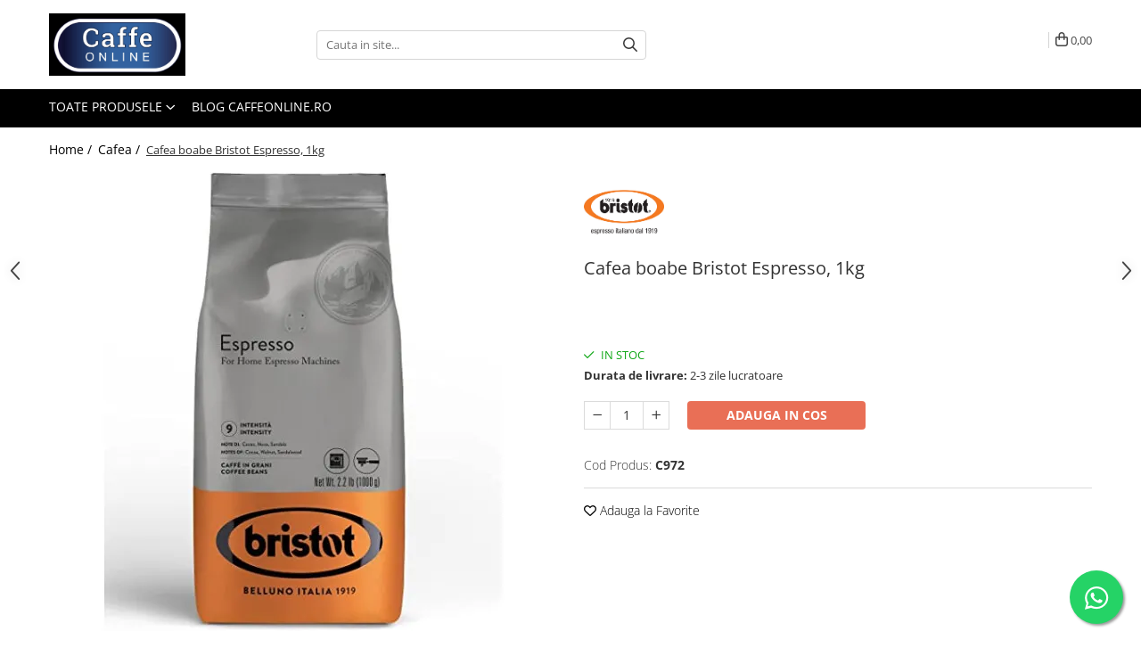

--- FILE ---
content_type: text/html; charset=UTF-8
request_url: https://www.caffeonline.ro/cafea/cafea-boabe-bristot-espresso-1kg.html
body_size: 37445
content:
<!DOCTYPE html>

<html lang="ro-ro">

	<head>
		<meta charset="UTF-8">

		<script src="https://gomagcdn.ro/themes/fashion/js/lazysizes.min.js?v=10261000-4.244" async=""></script>

		<script>
			function g_js(callbk){typeof callbk === 'function' ? window.addEventListener("DOMContentLoaded", callbk, false) : false;}
		</script>

					<link rel="icon" sizes="48x48" href="https://gomagcdn.ro/domains/caffeonline.ro/files/favicon/favicon5752.png">
			<link rel="apple-touch-icon" sizes="180x180" href="https://gomagcdn.ro/domains/caffeonline.ro/files/favicon/favicon5752.png">
		
		<style>
			/*body.loading{overflow:hidden;}
			body.loading #wrapper{opacity: 0;visibility: hidden;}
			body #wrapper{opacity: 1;visibility: visible;transition:all .1s ease-out;}*/

			.main-header .main-menu{min-height:43px;}
			.-g-hide{visibility:hidden;opacity:0;}

					</style>
		
		<link rel="preconnect" href="https://gomagcdn.ro"><link rel="dns-prefetch" href="https://fonts.googleapis.com" /><link rel="dns-prefetch" href="https://fonts.gstatic.com" /><link rel="dns-prefetch" href="https://connect.facebook.net" /><link rel="dns-prefetch" href="https://www.facebook.com" /><link rel="dns-prefetch" href="https://event.2performant.com" /><link rel="dns-prefetch" href="https://www.googletagmanager.com" /><link rel="dns-prefetch" href="https://static.hotjar.com" /><link rel="dns-prefetch" href="https://analytics.tiktok.com" />

					<link rel="preload" as="image" href="https://gomagcdn.ro/domains/caffeonline.ro/files/product/large/cafea-boabe-bristot-espresso-1kg-963713.webp"   >
		
		<link rel="preload" href="https://gomagcdn.ro/themes/fashion/js/plugins.js?v=10261000-4.244" as="script">

		
					<link rel="preload" href="https://www.caffeonline.ro/theme/default.js?v=41766398287" as="script">
				
		<link rel="preload" href="https://gomagcdn.ro/themes/fashion/js/dev.js?v=10261000-4.244" as="script">

		
					<link rel="stylesheet" href="https://gomagcdn.ro/themes/fashion/css/main-min.css?v=10261000-4.244-1" data-values='{"blockScripts": "1"}'>
		
					<link rel="stylesheet" href="https://www.caffeonline.ro/theme/default.css?v=41766398287">
		
						<link rel="stylesheet" href="https://gomagcdn.ro/themes/fashion/css/dev-style.css?v=10261000-4.244-1">
		
		
		
		<link rel="alternate" hreflang="x-default" href="https://www.caffeonline.ro/cafea/cafea-boabe-bristot-espresso-1kg.html">
									<!-- Google tag (gtag.js) -->

<script>

  window.dataLayer = window.dataLayer || [];

  function gtag(){dataLayer.push(arguments);}

  gtag('js', new Date());

 

  gtag('config', 'AW-696387433');

</script>					
		<meta name="expires" content="never">
		<meta name="revisit-after" content="1 days">
					<meta name="author" content="Gomag">
				<title>Cafea boabe Bristot Espresso, 1kg ⭐ Caffeonline</title>


					<meta name="robots" content="index,follow" />
						
		<meta name="description" content="Descopera ☕ Cafea boabe Bristot Espresso, 1kg si fa-ti pofta cu o cafea buna pe gustul tau, oferita cu drag de Caffeonline.">
		<meta class="viewport" name="viewport" content="width=device-width, initial-scale=1.0, user-scalable=no">
							<meta property="og:description" content="Bristot Espresso este o cafea compusa din boabe atent selectate de varietati de Robusta, imbogatita cu boabe de Arabica din Brazilia pentru a oferi un gust special, cu corp plin si aroma intensa, specifice unui espresso italian adevarat.  Raport 60% Arabica, 40% Robusta.  Bristot este o cafea de calitate, cu traditie, inovatie si tehnologie de varf, care se defineste prin excelenta."/>
							<meta property="og:image" content="https://gomagcdn.ro/domains/caffeonline.ro/files/product/large/cafea-boabe-bristot-espresso-1kg-963713.webp"/>
															<link rel="canonical" href="https://www.caffeonline.ro/cafea/cafea-boabe-bristot-espresso-1kg.html" />
			<meta property="og:url" content="https://www.caffeonline.ro/cafea/cafea-boabe-bristot-espresso-1kg.html"/>
						
		<meta name="distribution" content="Global">
		<meta name="owner" content="www.caffeonline.ro">
		<meta name="publisher" content="www.caffeonline.ro">
		<meta name="rating" content="General">
		<meta name="copyright" content="Copyright www.caffeonline.ro 2026. All rights reserved">
		<link rel="search" href="https://www.caffeonline.ro/opensearch.ro.xml" type="application/opensearchdescription+xml" title="Cautare"/>

		
							<script src="https://gomagcdn.ro/themes/fashion/js/jquery-2.1.4.min.js"></script>
			<script defer src="https://gomagcdn.ro/themes/fashion/js/jquery.autocomplete.js?v=20181023"></script>
			<script src="https://gomagcdn.ro/themes/fashion/js/gomag.config.js?v=10261000-4.244"></script>
			<script src="https://gomagcdn.ro/themes/fashion/js/gomag.js?v=10261000-4.244"></script>
		
													<script>
$.Gomag.bind('User/Data/AffiliateMarketing/HideTrafiLeak', function(event, data){

    $('.whatsappfloat').remove();
});
</script><script>
	var items = [];

	items.push(
		{
			id		:'C972',
			name	:'Cafea boabe Bristot Espresso, 1kg',
			brand	:'Bristot',
			category:'Cafea',
			price	:79.4000,
			google_business_vertical: 'retail'
		}
	);

	gtag('event', 'view_item', {
		items: [items],
		currency: "RON",
		value: "79.4000",
		send_to: 'AW-696387433'
	});
		gtag('event', 'page_view', {
		send_to: 'AW-696387433',
		value: 79.4000,
		items: [{
			id: 'C972',
			google_business_vertical: 'retail'
		}]
		});
	</script><meta property="fb:app_id"                       content="2316463618410069" />
<meta property="og:type"                         content="product" />
<meta property="og:title"                        content="Cafea boabe Bristot Espresso, 1kg" />
<meta property="product:brand"                   content="Bristot" />
<meta property="product:category"                content="Cafea" />
<meta property="product:original_price:amount"   content="79.4" />
<meta property="product:original_price:currency" content="RON" />
<meta property="product:pretax_price:amount"     content="79.4" />
<meta property="product:pretax_price:currency"   content="RON" />
<meta property="product:price:amount"            content="79.4" />
<meta property="product:price:currency"          content="RON" />
<meta property="product:shipping_cost:amount"    content="0" />
<meta property="product:shipping_cost:currency"  content="RON" />
<meta property="product:weight:value"            content="1" />
<meta property="product:weight:units"            content="kg" />
<meta property="product:shipping_weight:value"   content="1" />
<meta property="product:shipping_weight:units"   content="kg" />
<meta property="product:sale_price:amount"       content="79.4" />
<meta property="product:sale_price:currency"     content="RON" />
<meta property="product:sale_price_dates:start"  content="2026-01-27 00:00:00" />
<meta property="product:sale_price_dates:end"    content="2026-01-27 23:59:59" />
<script>	
	$(document).ready(function(){
		
		$(document).on('click', $GomagConfig.cartSummaryItemRemoveButton, function() {
			var productId = $(this).attr("data-product");
			var productSku = $(this).attr("data-productsku");
			var productPrice = $(this).attr("data-productprice");
			var productQty = $(this).attr("data-qty");
			
			gtag('event', 'remove_from_cart', {
					send_to	: 'AW-696387433',
					value	: parseFloat(productQty) * parseFloat(productPrice),
					items:[{
						id		: productSku,
						quantity: productQty,
						price	: productPrice		 
				}]
			})
			
		})
	
		$(document).on('click', $GomagConfig.checkoutItemRemoveButton, function() {
			
			var itemKey = $(this).attr('id').replace('__checkoutItemRemove','');
			var productId = $(this).data("product");
			var productSku = $(this).attr("productsku");
			var productPrice = $(this).attr("productprice");
			var productQty = $('#quantityToAdd_'+itemKey).val();
			
			gtag('event', 'remove_from_cart', {
				send_to	: 'AW-696387433',
				value	: parseFloat(productQty) * parseFloat(productPrice),
				items	:[{
					id		: productSku,
					quantity: productQty,
					price	: productPrice
				}]
			})
			
		})
	});		
	
</script>
<!-- Global site tag (gtag.js) - Google Analytics -->
<script async src="https://www.googletagmanager.com/gtag/js?id=G-Q2W6GL089F"></script>
	<script>
 window.dataLayer = window.dataLayer || [];
  function gtag(){dataLayer.push(arguments);}
    var cookieValue = '';
  var name = 'g_c_consent' + "=";
  var decodedCookie = decodeURIComponent(document.cookie);
  var ca = decodedCookie.split(';');
  for(var i = 0; i <ca.length; i++) {
	var c = ca[i];
	while (c.charAt(0) == ' ') {
	  c = c.substring(1);
	}
	if (c.indexOf(name) == 0) {
	  cookieValue = c.substring(name.length, c.length);
	}
  }



if(cookieValue == ''){
	gtag('consent', 'default', {
	  'ad_storage': 'denied',
	  'ad_user_data': 'denied',
	  'ad_personalization': 'denied',
	  'analytics_storage': 'denied',
	  'personalization_storage': 'denied',
	  'functionality_storage': 'denied',
	  'security_storage': 'denied'
	});
	} else if(cookieValue != '-1'){


			gtag('consent', 'default', {
			'ad_storage': 'granted',
			'ad_user_data': 'granted',
			'ad_personalization': 'granted',
			'analytics_storage': 'granted',
			'personalization_storage': 'granted',
			'functionality_storage': 'granted',
			'security_storage': 'granted'
		});
	} else {
	 gtag('consent', 'default', {
		  'ad_storage': 'denied',
		  'ad_user_data': 'denied',
		  'ad_personalization': 'denied',
		  'analytics_storage': 'denied',
			'personalization_storage': 'denied',
			'functionality_storage': 'denied',
			'security_storage': 'denied'
		});

		 }
</script>
<script>

	
  gtag('js', new Date());

 
$.Gomag.bind('Cookie/Policy/Consent/Denied', function(){
	gtag('consent', 'update', {
		  'ad_storage': 'denied',
		  'ad_user_data': 'denied',
		  'ad_personalization': 'denied',
		  'analytics_storage': 'denied',
			'personalization_storage': 'denied',
			'functionality_storage': 'denied',
			'security_storage': 'denied'
		});
		})
$.Gomag.bind('Cookie/Policy/Consent/Granted', function(){
	gtag('consent', 'update', {
		  'ad_storage': 'granted',
		  'ad_user_data': 'granted',
		  'ad_personalization': 'granted',
		  'analytics_storage': 'granted',
			'personalization_storage': 'granted',
			'functionality_storage': 'granted',
			'security_storage': 'granted'
		});
		})
  gtag('config', 'G-Q2W6GL089F', {allow_enhanced_conversions: true });
</script>
<script>
	function gaBuildProductVariant(product)
	{
		let _return = '';
		if(product.version != undefined)
		{
			$.each(product.version, function(i, a){
				_return += (_return == '' ? '' : ', ')+a.value;
			})
		}
		return _return;
	}

</script>
<script>
	$.Gomag.bind('Product/Add/To/Cart/After/Listing', function gaProductAddToCartLV4(event, data) {
		if(data.product !== undefined) {
			var gaProduct = false;
			if(typeof(gaProducts) != 'undefined' && gaProducts[data.product.id] != undefined)
			{
				gaProduct = gaProducts[data.product.id];

			}

			if(gaProduct == false)
			{
				gaProduct = {};
				gaProduct.item_id = data.product.id;
				gaProduct.currency = data.product.currency ? (String(data.product.currency).toLowerCase() == 'lei' ? 'RON' : data.product.currency) : 'RON';
				gaProduct.item_name =  data.product.sku ;
				gaProduct.item_variant= gaBuildProductVariant(data.product);
				gaProduct.item_brand = data.product.brand;
				gaProduct.item_category = data.product.category;

			}

			gaProduct.price = parseFloat(data.product.price).toFixed(2);
			gaProduct.quantity = data.product.productQuantity;
			gtag("event", "add_to_cart", {
				currency: gaProduct.currency,
				value: parseFloat(gaProduct.price) * parseFloat(gaProduct.quantity),
				items: [
					gaProduct
				]
			});

		}
	})
	$.Gomag.bind('Product/Add/To/Cart/After/Details', function gaProductAddToCartDV4(event, data){

		if(data.product !== undefined){

			var gaProduct = false;
			if(
				typeof(gaProducts) != 'undefined'
				&&
				gaProducts[data.product.id] != undefined
			)
			{
				var gaProduct = gaProducts[data.product.id];
			}

			if(gaProduct == false)
			{
				gaProduct = {};
				gaProduct.item_id = data.product.id;
				gaProduct.currency = data.product.currency ? (String(data.product.currency).toLowerCase() == 'lei' ? 'RON' : data.product.currency) : 'RON';
				gaProduct.item_name =  data.product.sku ;
				gaProduct.item_variant= gaBuildProductVariant(data.product);
				gaProduct.item_brand = data.product.brand;
				gaProduct.item_category = data.product.category;

			}

			gaProduct.price = parseFloat(data.product.price).toFixed(2);
			gaProduct.quantity = data.product.productQuantity;


			gtag("event", "add_to_cart", {
			  currency: gaProduct.currency,
			  value: parseFloat(gaProduct.price) * parseFloat(gaProduct.quantity),
			  items: [
				gaProduct
			  ]
			});
        }

	})
	 $.Gomag.bind('Product/Remove/From/Cart', function gaProductRemovedFromCartV4(event, data){
		var envData = $.Gomag.getEnvData();
		var products = envData.products;

		if(data.data.product !== undefined && products[data.data.product] !== undefined){


			var dataProduct = products[data.data.product];


			gaProduct = {};
			gaProduct.item_id = dataProduct.id;

			gaProduct.item_name =   dataProduct.sku ;
			gaProduct.currency = dataProduct.currency ? (String(dataProduct.currency).toLowerCase() == 'lei' ? 'RON' : dataProduct.currency) : 'RON';
			gaProduct.item_category = dataProduct.category;
			gaProduct.item_brand = dataProduct.brand;
			gaProduct.price = parseFloat(dataProduct.price).toFixed(2);
			gaProduct.quantity = data.data.quantity;
			gaProduct.item_variant= gaBuildProductVariant(dataProduct);
			gtag("event", "remove_from_cart", {
			  currency: gaProduct.currency,
			  value: parseFloat(gaProduct.price) * parseFloat(gaProduct.quantity),
			  items: [
				gaProduct
			  ]
			});
        }

	});

	 $.Gomag.bind('Cart/Quantity/Update', function gaCartQuantityUpdateV4(event, data){
		var envData = $.Gomag.getEnvData();
		var products = envData.products;
		if(!data.data.finalQuantity || !data.data.initialQuantity)
		{
			return false;
		}
		var dataProduct = products[data.data.product];
		if(dataProduct == undefined)
		{
			return false;
		}

		gaProduct = {};
		gaProduct.item_id = dataProduct.id;
		gaProduct.currency = dataProduct.currency ? (String(dataProduct.currency).toLowerCase() == 'lei' ? 'RON' : dataProduct.currency) : 'RON';
		gaProduct.item_name =  dataProduct.sku ;

		gaProduct.item_category = dataProduct.category;
		gaProduct.item_brand = dataProduct.brand;
		gaProduct.price = parseFloat(dataProduct.price).toFixed(2);
		gaProduct.item_variant= gaBuildProductVariant(dataProduct);
		if(parseFloat(data.data.initialQuantity) < parseFloat(data.data.finalQuantity))
		{
			var quantity = parseFloat(data.data.finalQuantity) - parseFloat(data.data.initialQuantity);
			gaProduct.quantity = quantity;

			gtag("event", "add_to_cart", {
			  currency: gaProduct.currency,
			  value: parseFloat(gaProduct.price) * parseFloat(gaProduct.quantity),
			  items: [
				gaProduct
			  ]
			});
		}
		else if(parseFloat(data.data.initialQuantity) > parseFloat(data.data.finalQuantity))
		{
			var quantity = parseFloat(data.data.initialQuantity) - parseFloat(data.data.finalQuantity);
			gaProduct.quantity = quantity;
			gtag("event", "remove_from_cart", {
			  currency: gaProduct.currency,
			  value: parseFloat(gaProduct.price) * parseFloat(gaProduct.quantity),
			  items: [
				gaProduct
			  ]
			});
		}

	});

</script>
<script>
!function (w, d, t) {
  w.TiktokAnalyticsObject=t;var ttq=w[t]=w[t]||[];ttq.methods=["page","track","identify","instances","debug","on","off","once","ready","alias","group","enableCookie","disableCookie"],ttq.setAndDefer=function(t,e){t[e]=function(){t.push([e].concat(Array.prototype.slice.call(arguments,0)))}};for(var i=0;i<ttq.methods.length;i++)ttq.setAndDefer(ttq,ttq.methods[i]);ttq.instance=function(t){for(var e=ttq._i[t]||[],n=0;n<ttq.methods.length;n++)ttq.setAndDefer(e,ttq.methods[n]);return e},ttq.load=function(e,n){var i="https://analytics.tiktok.com/i18n/pixel/events.js";ttq._i=ttq._i||{},ttq._i[e]=[],ttq._i[e]._u=i,ttq._t=ttq._t||{},ttq._t[e]=+new Date,ttq._o=ttq._o||{},ttq._o[e]=n||{};var o=document.createElement("script");o.type="text/javascript",o.async=!0,o.src=i+"?sdkid="+e+"&lib="+t;var a=document.getElementsByTagName("script")[0];a.parentNode.insertBefore(o,a)};

  ttq.load('C6G07K16L5602R4VIUHG');
  ttq.page();
}(window, document, 'ttq');
</script><script>
        (function(d, s, i) {
            var f = d.getElementsByTagName(s)[0], j = d.createElement(s);
            j.async = true;
            j.src = "https://t.themarketer.com/t/j/" + i;
            f.parentNode.insertBefore(j, f);
        })(document, "script", "BQ3282PH");
    </script><script>
function gmsc(name, value)
{
	if(value != undefined && value)
	{
		var expires = new Date();
		expires.setTime(expires.getTime() + parseInt(3600*24*1000*90));
		document.cookie = encodeURIComponent(name) + "=" + encodeURIComponent(value) + '; expires='+ expires.toUTCString() + "; path=/";
	}
}
let gmqs = window.location.search;
let gmup = new URLSearchParams(gmqs);
gmsc('g_sc', gmup.get('shop_campaign'));
gmsc('shop_utm_campaign', gmup.get('utm_campaign'));
gmsc('shop_utm_medium', gmup.get('utm_medium'));
gmsc('shop_utm_source', gmup.get('utm_source'));
</script><!-- Google Tag Manager -->
    <script>(function(w,d,s,l,i){w[l]=w[l]||[];w[l].push({'gtm.start':
    new Date().getTime(),event:'gtm.js'});var f=d.getElementsByTagName(s)[0],
    j=d.createElement(s),dl=l!='dataLayer'?'&l='+l:'';j.async=true;j.src=
    'https://www.googletagmanager.com/gtm.js?id='+i+dl;f.parentNode.insertBefore(j,f);
    })(window,document,'script','dataLayer','GTM-5PLFRCM');</script>
    <!-- End Google Tag Manager --><script>
window.dataLayer = window.dataLayer || [];
window.gtag = window.gtag || function(){dataLayer.push(arguments);}
</script><!-- Facebook Pixel Code -->
				<script>
				!function(f,b,e,v,n,t,s){if(f.fbq)return;n=f.fbq=function(){n.callMethod?
				n.callMethod.apply(n,arguments):n.queue.push(arguments)};if(!f._fbq)f._fbq=n;
				n.push=n;n.loaded=!0;n.version="2.0";n.queue=[];t=b.createElement(e);t.async=!0;
				t.src=v;s=b.getElementsByTagName(e)[0];s.parentNode.insertBefore(t,s)}(window,
				document,"script","//connect.facebook.net/en_US/fbevents.js");

				fbq("init", "3557586487586184");
				fbq("track", "PageView");</script>
				<!-- End Facebook Pixel Code -->
				<script>
				$.Gomag.bind('User/Ajax/Data/Loaded', function(event, data){
					if(data != undefined && data.data != undefined)
					{
						var eventData = data.data;
						if(eventData.facebookUserData != undefined)
						{
							$('body').append(eventData.facebookUserData);
						}
					}
				})
				</script>
				<script>
	$.Gomag.bind('Product/Add/To/Cart/After/Listing', function(event, data){
		if(data.product !== undefined){
			gtag('event', 'add_to_cart', {
				send_to	: 'AW-696387433',
				value	: parseFloat(data.product.productQuantity) * parseFloat(data.product.price),
				items	:[{
					id		: data.product.sku,
					name	: data.product.name,
					brand	: data.product.brand,
					category: data.product.category,
					quantity: data.product.productQuantity,
					price	: data.product.price
				 
			}]
		   })
        }
	})
	$.Gomag.bind('Product/Add/To/Cart/After/Details', function(event, data){
		
		if(data.product !== undefined){
			gtag('event', 'add_to_cart', {
				send_to: 'AW-696387433',
				value: parseFloat(data.product.productQuantity) * parseFloat(data.product.price),
				items: [{
					id: data.product.sku,
					name		: data.product.name,
					brand		: data.product.brand,
					category	: data.product.category,
					quantity	: data.product.productQuantity,
					price		: data.product.price
				}]	
			})
		}
	})
   
</script><meta property="fb:app_id"                       content="2316463618410069" />
<meta property="og:type"                         content="website" />
<!-- Hotjar Tracking Code for Www.caffeonline.ro -->
<script>
    (function(h,o,t,j,a,r){
        h.hj=h.hj||function(){(h.hj.q=h.hj.q||[]).push(arguments)};
        h._hjSettings={hjid:2087756,hjsv:6};
        a=o.getElementsByTagName('head')[0];
        r=o.createElement('script');r.async=1;
        r.src=t+h._hjSettings.hjid+j+h._hjSettings.hjsv;
        a.appendChild(r);
    })(window,document,'https://static.hotjar.com/c/hotjar-','.js?sv=');
</script> <meta name="google-site-verification" content="g4HNYR27UzmDKsd3ayQHoBlYo5ylMR_q-Iea9MMux1A" />					
		
	</head>

	<body class="" style="">

		<script >
			function _addCss(url, attribute, value, loaded){
				var _s = document.createElement('link');
				_s.rel = 'stylesheet';
				_s.href = url;
				_s.type = 'text/css';
				if(attribute)
				{
					_s.setAttribute(attribute, value)
				}
				if(loaded){
					_s.onload = function(){
						var dom = document.getElementsByTagName('body')[0];
						//dom.classList.remove('loading');
					}
				}
				var _st = document.getElementsByTagName('link')[0];
				_st.parentNode.insertBefore(_s, _st);
			}
			//_addCss('https://fonts.googleapis.com/css2?family=Open+Sans:ital,wght@0,300;0,400;0,600;0,700;1,300;1,400&display=swap');
			_addCss('https://gomagcdn.ro/themes/_fonts/Open-Sans.css');

		</script>
		<script>
				/*setTimeout(
				  function()
				  {
				   document.getElementsByTagName('body')[0].classList.remove('loading');
				  }, 1000);*/
		</script>
							
					<div id="fb-root"></div>
						<script >
			window.fbAsyncInit = function() {
			FB.init({
			appId : 'CaffeOnline',
			autoLogAppEvents : true,
			xfbml : true,
			version : 'v12.0'
			});
			};
			</script>
			<script async defer crossorigin="anonymous" src="https://connect.facebook.net/ro_RO/sdk.js"></script>
					
		<div id="wrapper">
			<!-- BLOCK:bb1881a3c008d34f1c44ed62b99748ac start -->
<div id="_cartSummary" class="hide"></div>

<script >
	$(document).ready(function() {

		$(document).on('keypress', '.-g-input-loader', function(){
			$(this).addClass('-g-input-loading');
		})

		$.Gomag.bind('Product/Add/To/Cart/After', function(eventResponse, properties)
		{
									var data = JSON.parse(properties.data);
			$('.q-cart').html(data.quantity);
			if(parseFloat(data.quantity) > 0)
			{
				$('.q-cart').removeClass('hide');
			}
			else
			{
				$('.q-cart').addClass('hide');
			}
			$('.cartPrice').html(data.subtotal + ' ' + data.currency);
			$('.cartProductCount').html(data.quantity);


		})
		$('#_cartSummary').on('updateCart', function(event, cart) {
			var t = $(this);

			$.get('https://www.caffeonline.ro/cart-update', {
				cart: cart
			}, function(data) {

				$('.q-cart').html(data.quantity);
				if(parseFloat(data.quantity) > 0)
				{
					$('.q-cart').removeClass('hide');
				}
				else
				{
					$('.q-cart').addClass('hide');
				}
				$('.cartPrice').html(data.subtotal + ' ' + data.currency);
				$('.cartProductCount').html(data.quantity);
			}, 'json');
			window.ga = window.ga || function() {
				(ga.q = ga.q || []).push(arguments)
			};
			ga('send', 'event', 'Buton', 'Click', 'Adauga_Cos');
		});

		if(window.gtag_report_conversion) {
			$(document).on("click", 'li.phone-m', function() {
				var phoneNo = $('li.phone-m').children( "a").attr('href');
				gtag_report_conversion(phoneNo);
			});

		}

	});
</script>



<header class="main-header container-bg clearfix" data-block="headerBlock">
	<div class="discount-tape container-h full -g-hide" id="_gomagHellobar"></div>

		
	<div class="top-head-bg container-h full">

		<div class="top-head container-h">
			<div class="row">
				<div class="col-md-3 col-sm-3 col-xs-5 logo-h">
					
	<a href="https://www.caffeonline.ro" id="logo" data-pageId="2">
		<img src="https://gomagcdn.ro/domains/caffeonline.ro/files/company/whatsapp-image-2020-07-31-at-23-51-09-2986812053.jpeg" fetchpriority="high" class="img-responsive" alt="Caffe Online" title="Caffe Online" width="200" height="50" style="width:auto;">
	</a>
				</div>
				<div class="col-md-4 col-sm-4 col-xs-7 main search-form-box">
					
<form name="search-form" class="search-form" action="https://www.caffeonline.ro/produse" id="_searchFormMainHeader">

	<input id="_autocompleteSearchMainHeader" name="c" class="input-placeholder -g-input-loader" type="text" placeholder="Cauta in site..." aria-label="Search"  value="">
	<button id="_doSearch" class="search-button" aria-hidden="true">
		<i class="fa fa-search" aria-hidden="true"></i>
	</button>

				<script >
			$(document).ready(function() {

				$('#_autocompleteSearchMainHeader').autocomplete({
					serviceUrl: 'https://www.caffeonline.ro/autocomplete',
					minChars: 2,
					deferRequestBy: 700,
					appendTo: '#_searchFormMainHeader',
					width: parseInt($('#_doSearch').offset().left) - parseInt($('#_autocompleteSearchMainHeader').offset().left),
					formatResult: function(suggestion, currentValue) {
						return suggestion.value;
					},
					onSelect: function(suggestion) {
						$(this).val(suggestion.data);
					},
					onSearchComplete: function(suggestion) {
						$(this).removeClass('-g-input-loading');
					}
				});
				$(document).on('click', '#_doSearch', function(e){
					e.preventDefault();
					if($('#_autocompleteSearchMainHeader').val() != '')
					{
						$('#_searchFormMainHeader').submit();
					}
				})
			});
		</script>
	

</form>
				</div>
				<div class="col-md-5 col-sm-5 acount-section">
					
<ul>
	<li class="search-m hide">
		<a href="#" class="-g-no-url" aria-label="Cauta in site..." data-pageId="">
			<i class="fa fa-search search-open" aria-hidden="true"></i>
			<i style="display:none" class="fa fa-times search-close" aria-hidden="true"></i>
		</a>
	</li>
	<li class="-g-user-icon -g-user-icon-empty">
			
	</li>
	
				<li class="contact-header">
			<a href="tel:0742294600" aria-label="Contacteaza-ne" data-pageId="3">
				<i class="fa fa-phone" aria-hidden="true"></i>
								<span>0742294600</span>
			</a>
		</li>
			<li class="wishlist-header hide">
		<a href="https://www.caffeonline.ro/wishlist" aria-label="Wishlist" data-pageId="28">
			<span class="-g-wishlist-product-count -g-hide"></span>
			<i class="fa fa-heart-o" aria-hidden="true"></i>
			<span class="">Favorite</span>
		</a>
	</li>
	<li class="cart-header-btn cart">
		<a class="cart-drop _showCartHeader" href="https://www.caffeonline.ro/cos-de-cumparaturi" aria-label="Cos de cumparaturi">
			<span class="q-cart hide">0</span>
			<i class="fa fa-shopping-bag" aria-hidden="true"></i>
			<span class="count cartPrice">0,00
				
			</span>
		</a>
					<div class="cart-dd  _cartShow cart-closed"></div>
			</li>

	</ul>

	<script>
		$(document).ready(function() {
			//Cart
							$('.cart').mouseenter(function() {
					$.Gomag.showCartSummary('div._cartShow');
				}).mouseleave(function() {
					$.Gomag.hideCartSummary('div._cartShow');
					$('div._cartShow').removeClass('cart-open');
				});
						$(document).on('click', '.dropdown-toggle', function() {
				window.location = $(this).attr('href');
			})
		})
	</script>

				</div>
			</div>
		</div>
	</div>


<div id="navigation">
	<nav id="main-menu" class="main-menu container-h full clearfix">
		<a href="#" class="menu-trg -g-no-url" title="Produse">
			<span>&nbsp;</span>
		</a>
		
<div class="container-h nav-menu-hh clearfix">

	<!-- BASE MENU -->
	<ul class="
			nav-menu base-menu
			
			
		">

		<li class="all-product-button menu-drop">
			<a class="" href="#mm-2">Toate Produsele <i class="fa fa-angle-down"></i></a>
			<div class="menu-dd">
				

	<ul class="FH">
			
		<li class="ifDrop __GomagMM ">
							<a
					href="https://www.caffeonline.ro/cafea"
					class="  "
					rel="  "
					
					title="Cafea"
					data-Gomag=''
					data-block-name="mainMenuD0"
					data-pageId= "80"
					data-block="mainMenuD">
											<span class="list">Cafea</span>
						<i class="fa fa-angle-right"></i>
				</a>

										<ul class="drop-list clearfix w100">
															<li class="image">
																	</li>
																																						<li class="fl">
										<div class="col">
											<p class="title">
												<a
												href="https://www.caffeonline.ro/cafea-boabe"
												class="title    "
												rel="  "
												
												title="Cafea Boabe"
												data-Gomag=''
												data-block-name="mainMenuD1"
												data-block="mainMenuD"
												data-pageId= "80"
												>
																										Cafea Boabe
												</a>
											</p>
																						
										</div>
									</li>
																																<li class="fl">
										<div class="col">
											<p class="title">
												<a
												href="https://www.caffeonline.ro/capsule-cafea"
												class="title    "
												rel="  "
												
												title="Capsule Cafea"
												data-Gomag=''
												data-block-name="mainMenuD1"
												data-block="mainMenuD"
												data-pageId= "80"
												>
																										Capsule Cafea
												</a>
											</p>
																						
										</div>
									</li>
																																<li class="fl">
										<div class="col">
											<p class="title">
												<a
												href="https://www.caffeonline.ro/cafea-macinata-4"
												class="title    "
												rel="  "
												
												title="Cafea Macinata"
												data-Gomag=''
												data-block-name="mainMenuD1"
												data-block="mainMenuD"
												data-pageId= "80"
												>
																										Cafea Macinata
												</a>
											</p>
																						
										</div>
									</li>
																																<li class="fl">
										<div class="col">
											<p class="title">
												<a
												href="https://www.caffeonline.ro/cafea-instant"
												class="title    "
												rel="  "
												
												title="Cafea Instant"
												data-Gomag=''
												data-block-name="mainMenuD1"
												data-block="mainMenuD"
												data-pageId= "80"
												>
																										Cafea Instant
												</a>
											</p>
																						
										</div>
									</li>
																													</ul>
									
		</li>
		
		<li class="ifDrop __GomagMM ">
								<a
						href="https://www.caffeonline.ro/ceai"
						class="    "
						rel="  "
						
						title="Ceai"
						data-Gomag=''
						data-block-name="mainMenuD0"  data-block="mainMenuD" data-pageId= "80">
												<span class="list">Ceai</span>
					</a>
				
		</li>
		
		<li class="ifDrop __GomagMM ">
							<a
					href="https://www.caffeonline.ro/espressoare"
					class="  "
					rel="  "
					
					title="Espressoare"
					data-Gomag=''
					data-block-name="mainMenuD0"
					data-pageId= "80"
					data-block="mainMenuD">
											<span class="list">Espressoare</span>
						<i class="fa fa-angle-right"></i>
				</a>

										<ul class="drop-list clearfix w100">
															<li class="image">
																	</li>
																																						<li class="fl">
										<div class="col">
											<p class="title">
												<a
												href="https://www.caffeonline.ro/espressoare-automate"
												class="title    "
												rel="  "
												
												title="Aparate Automate"
												data-Gomag=''
												data-block-name="mainMenuD1"
												data-block="mainMenuD"
												data-pageId= "80"
												>
																										Aparate Automate
												</a>
											</p>
																						
										</div>
									</li>
																																<li class="fl">
										<div class="col">
											<p class="title">
												<a
												href="https://www.caffeonline.ro/aparate-capsule"
												class="title    "
												rel="  "
												
												title="Aparate capsule"
												data-Gomag=''
												data-block-name="mainMenuD1"
												data-block="mainMenuD"
												data-pageId= "80"
												>
																										Aparate capsule
												</a>
											</p>
																						
										</div>
									</li>
																																<li class="fl">
										<div class="col">
											<p class="title">
												<a
												href="https://www.caffeonline.ro/aparate-cafea"
												class="title    "
												rel="  "
												
												title="Aparate clasice"
												data-Gomag=''
												data-block-name="mainMenuD1"
												data-block="mainMenuD"
												data-pageId= "80"
												>
																										Aparate clasice
												</a>
											</p>
																						
										</div>
									</li>
																																<li class="fl">
										<div class="col">
											<p class="title">
												<a
												href="https://www.caffeonline.ro/vending-31"
												class="title    "
												rel="  "
												
												title="Aparate Vending"
												data-Gomag=''
												data-block-name="mainMenuD1"
												data-block="mainMenuD"
												data-pageId= "80"
												>
																										Aparate Vending
												</a>
											</p>
																						
										</div>
									</li>
																																<li class="fl">
										<div class="col">
											<p class="title">
												<a
												href="https://www.caffeonline.ro/aparate-profesionale"
												class="title    "
												rel="  "
												
												title="Aparate Ho.Re.Ca"
												data-Gomag=''
												data-block-name="mainMenuD1"
												data-block="mainMenuD"
												data-pageId= "80"
												>
																										Aparate Ho.Re.Ca
												</a>
											</p>
																						
										</div>
									</li>
																																<li class="fl">
										<div class="col">
											<p class="title">
												<a
												href="https://www.caffeonline.ro/accesorii-cafea"
												class="title    "
												rel="  "
												
												title="Accesorii"
												data-Gomag=''
												data-block-name="mainMenuD1"
												data-block="mainMenuD"
												data-pageId= "80"
												>
																										Accesorii
												</a>
											</p>
																						
										</div>
									</li>
																													</ul>
									
		</li>
		
		<li class="ifDrop __GomagMM ">
								<a
						href="https://www.caffeonline.ro/rasnite-cafea"
						class="    "
						rel="  "
						
						title="Rasnite"
						data-Gomag=''
						data-block-name="mainMenuD0"  data-block="mainMenuD" data-pageId= "80">
												<span class="list">Rasnite</span>
					</a>
				
		</li>
		
		<li class="ifDrop __GomagMM ">
							<a
					href="https://www.caffeonline.ro/complementare"
					class="  "
					rel="  "
					
					title="Complementare"
					data-Gomag=''
					data-block-name="mainMenuD0"
					data-pageId= "80"
					data-block="mainMenuD">
											<span class="list">Complementare</span>
						<i class="fa fa-angle-right"></i>
				</a>

										<ul class="drop-list clearfix w100">
															<li class="image">
																	</li>
																																						<li class="fl">
										<div class="col">
											<p class="title">
												<a
												href="https://www.caffeonline.ro/capace-pahare-cafea"
												class="title    "
												rel="  "
												
												title="Capace"
												data-Gomag=''
												data-block-name="mainMenuD1"
												data-block="mainMenuD"
												data-pageId= "80"
												>
																										Capace
												</a>
											</p>
																						
										</div>
									</li>
																																<li class="fl">
										<div class="col">
											<p class="title">
												<a
												href="https://www.caffeonline.ro/cesti-farfurii-cafea"
												class="title    "
												rel="  "
												
												title="Cesti si farfurii"
												data-Gomag=''
												data-block-name="mainMenuD1"
												data-block="mainMenuD"
												data-pageId= "80"
												>
																										Cesti si farfurii
												</a>
											</p>
																						
										</div>
									</li>
																																<li class="fl">
										<div class="col">
											<p class="title">
												<a
												href="https://www.caffeonline.ro/diverse"
												class="title    "
												rel="  "
												
												title="Diverse"
												data-Gomag=''
												data-block-name="mainMenuD1"
												data-block="mainMenuD"
												data-pageId= "80"
												>
																										Diverse
												</a>
											</p>
																						
										</div>
									</li>
																																<li class="fl">
										<div class="col">
											<p class="title">
												<a
												href="https://www.caffeonline.ro/lattiere"
												class="title    "
												rel="  "
												
												title="Lattiere"
												data-Gomag=''
												data-block-name="mainMenuD1"
												data-block="mainMenuD"
												data-pageId= "80"
												>
																										Lattiere
												</a>
											</p>
																						
										</div>
									</li>
																																<li class="fl">
										<div class="col">
											<p class="title">
												<a
												href="https://www.caffeonline.ro/pahare-cafea"
												class="title    "
												rel="  "
												
												title="Pahare de cafea"
												data-Gomag=''
												data-block-name="mainMenuD1"
												data-block="mainMenuD"
												data-pageId= "80"
												>
																										Pahare de cafea
												</a>
											</p>
																						
										</div>
									</li>
																																<li class="fl">
										<div class="col">
											<p class="title">
												<a
												href="https://www.caffeonline.ro/palete-cafea"
												class="title    "
												rel="  "
												
												title="Palete cafea"
												data-Gomag=''
												data-block-name="mainMenuD1"
												data-block="mainMenuD"
												data-pageId= "80"
												>
																										Palete cafea
												</a>
											</p>
																						
										</div>
									</li>
																													</ul>
									
		</li>
		
		<li class="ifDrop __GomagMM ">
							<a
					href="https://www.caffeonline.ro/consumabile"
					class="  "
					rel="  "
					
					title="Consumabile"
					data-Gomag=''
					data-block-name="mainMenuD0"
					data-pageId= "80"
					data-block="mainMenuD">
											<span class="list">Consumabile</span>
						<i class="fa fa-angle-right"></i>
				</a>

										<ul class="drop-list clearfix w100">
															<li class="image">
																	</li>
																																						<li class="fl">
										<div class="col">
											<p class="title">
												<a
												href="https://www.caffeonline.ro/cappuccino"
												class="title    "
												rel="  "
												
												title="Cappucino instant"
												data-Gomag=''
												data-block-name="mainMenuD1"
												data-block="mainMenuD"
												data-pageId= "80"
												>
																										Cappucino instant
												</a>
											</p>
																						
										</div>
									</li>
																																<li class="fl">
										<div class="col">
											<p class="title">
												<a
												href="https://www.caffeonline.ro/ciocolata-calda"
												class="title    "
												rel="  "
												
												title="Ciocolata calda"
												data-Gomag=''
												data-block-name="mainMenuD1"
												data-block="mainMenuD"
												data-pageId= "80"
												>
																										Ciocolata calda
												</a>
											</p>
																						
										</div>
									</li>
																																<li class="fl">
										<div class="col">
											<p class="title">
												<a
												href="https://www.caffeonline.ro/lapte-cafea"
												class="title    "
												rel="  "
												
												title="Lapte instant"
												data-Gomag=''
												data-block-name="mainMenuD1"
												data-block="mainMenuD"
												data-pageId= "80"
												>
																										Lapte instant
												</a>
											</p>
																						
										</div>
									</li>
																																<li class="fl">
										<div class="col">
											<p class="title">
												<a
												href="https://www.caffeonline.ro/piureuri"
												class="title    "
												rel="  "
												
												title="Piureuri"
												data-Gomag=''
												data-block-name="mainMenuD1"
												data-block="mainMenuD"
												data-pageId= "80"
												>
																										Piureuri
												</a>
											</p>
																						
										</div>
									</li>
																																<li class="fl">
										<div class="col">
											<p class="title">
												<a
												href="https://www.caffeonline.ro/zahar-miere-cafea"
												class="title    "
												rel="  "
												
												title="Pliculete Zahar si Miere"
												data-Gomag=''
												data-block-name="mainMenuD1"
												data-block="mainMenuD"
												data-pageId= "80"
												>
																										Pliculete Zahar si Miere
												</a>
											</p>
																						
										</div>
									</li>
																																<li class="fl">
										<div class="col">
											<p class="title">
												<a
												href="https://www.caffeonline.ro/siropuri-cafea"
												class="title    "
												rel="  "
												
												title="Siropuri"
												data-Gomag=''
												data-block-name="mainMenuD1"
												data-block="mainMenuD"
												data-pageId= "80"
												>
																										Siropuri
												</a>
											</p>
																						
										</div>
									</li>
																																<li class="fl">
										<div class="col">
											<p class="title">
												<a
												href="https://www.caffeonline.ro/topping"
												class="title    "
												rel="  "
												
												title="Topping"
												data-Gomag=''
												data-block-name="mainMenuD1"
												data-block="mainMenuD"
												data-pageId= "80"
												>
																										Topping
												</a>
											</p>
																						
										</div>
									</li>
																													</ul>
									
		</li>
		
		<li class="ifDrop __GomagMM ">
								<a
						href="https://www.caffeonline.ro/aparate-sh"
						class="    "
						rel="  "
						
						title="Aparate SH"
						data-Gomag=''
						data-block-name="mainMenuD0"  data-block="mainMenuD" data-pageId= "80">
												<span class="list">Aparate SH</span>
					</a>
				
		</li>
		
		<li class="ifDrop __GomagMM ">
								<a
						href="https://www.caffeonline.ro/promotii-11"
						class="    "
						rel="  "
						
						title="Promotii"
						data-Gomag=''
						data-block-name="mainMenuD0"  data-block="mainMenuD" data-pageId= "80">
												<span class="list">Promotii</span>
					</a>
				
		</li>
		
		<li class="ifDrop __GomagMM ">
								<a
						href="https://www.caffeonline.ro/stabilizatoare-tensiune-aparate-cafea"
						class="    "
						rel="  "
						
						title="Stabilizatoare tensiune"
						data-Gomag=''
						data-block-name="mainMenuD0"  data-block="mainMenuD" data-pageId= "80">
												<span class="list">Stabilizatoare tensiune</span>
					</a>
				
		</li>
		
		<li class="ifDrop __GomagMM ">
								<a
						href="https://www.caffeonline.ro/piese-schimb-espressoare"
						class="    "
						rel="  "
						
						title="Piese schimb espressoare"
						data-Gomag=''
						data-block-name="mainMenuD0"  data-block="mainMenuD" data-pageId= "80">
												<span class="list">Piese schimb espressoare</span>
					</a>
				
		</li>
		
		<li class="ifDrop __GomagMM ">
							<a
					href="https://www.caffeonline.ro/accesorii-espressoare-cafea"
					class="  "
					rel="  "
					
					title="Accesorii si intretinere"
					data-Gomag=''
					data-block-name="mainMenuD0"
					data-pageId= "80"
					data-block="mainMenuD">
											<span class="list">Accesorii si intretinere</span>
						<i class="fa fa-angle-right"></i>
				</a>

										<ul class="drop-list clearfix w100">
															<li class="image">
																	</li>
																																						<li class="fl">
										<div class="col">
											<p class="title">
												<a
												href="https://www.caffeonline.ro/solutii-curatare-espressoare"
												class="title    "
												rel="  "
												
												title="Curatare"
												data-Gomag=''
												data-block-name="mainMenuD1"
												data-block="mainMenuD"
												data-pageId= "80"
												>
																										Curatare
												</a>
											</p>
																						
										</div>
									</li>
																																<li class="fl">
										<div class="col">
											<p class="title">
												<a
												href="https://www.caffeonline.ro/filtre-cafea"
												class="title    "
												rel="  "
												
												title="Filtre"
												data-Gomag=''
												data-block-name="mainMenuD1"
												data-block="mainMenuD"
												data-pageId= "80"
												>
																										Filtre
												</a>
											</p>
																						
										</div>
									</li>
																																<li class="fl">
										<div class="col">
											<p class="title">
												<a
												href="https://www.caffeonline.ro/portafiltre"
												class="title    "
												rel="  "
												
												title="Portafiltre"
												data-Gomag=''
												data-block-name="mainMenuD1"
												data-block="mainMenuD"
												data-pageId= "80"
												>
																										Portafiltre
												</a>
											</p>
																						
										</div>
									</li>
																																<li class="fl">
										<div class="col">
											<p class="title">
												<a
												href="https://www.caffeonline.ro/site-filtru-cafea"
												class="title    "
												rel="  "
												
												title="Site"
												data-Gomag=''
												data-block-name="mainMenuD1"
												data-block="mainMenuD"
												data-pageId= "80"
												>
																										Site
												</a>
											</p>
																						
										</div>
									</li>
																																<li class="fl">
										<div class="col">
											<p class="title">
												<a
												href="https://www.caffeonline.ro/tamper"
												class="title    "
												rel="  "
												
												title="Tamper"
												data-Gomag=''
												data-block-name="mainMenuD1"
												data-block="mainMenuD"
												data-pageId= "80"
												>
																										Tamper
												</a>
											</p>
																						
										</div>
									</li>
																																<li class="fl">
										<div class="col">
											<p class="title">
												<a
												href="https://www.caffeonline.ro/altele"
												class="title    "
												rel="  "
												
												title="Altele"
												data-Gomag=''
												data-block-name="mainMenuD1"
												data-block="mainMenuD"
												data-pageId= "80"
												>
																										Altele
												</a>
											</p>
																						
										</div>
									</li>
																													</ul>
									
		</li>
				</ul>
			</div>
		</li>

		

	
		<li class="menu-drop __GomagSM   ">

			<a
				href="https://www.caffeonline.ro/blog"
				rel="  "
				
				title="Blog CaffeOnline.ro"
				data-Gomag=''
				data-block="mainMenuD"
				data-pageId= "94"
				class=" "
			>
								Blog CaffeOnline.ro
							</a>
					</li>
	
	</ul> <!-- end of BASE MENU -->

</div>
		<ul class="mobile-icon fr">

							<li class="phone-m">
					<a href="tel:0742294600" title="Contacteaza-ne">
												<i class="fa fa-phone" aria-hidden="true"></i>
					</a>
				</li>
									<li class="user-m -g-user-icon -g-user-icon-empty">
			</li>
			<li class="wishlist-header-m hide">
				<a href="https://www.caffeonline.ro/wishlist">
					<span class="-g-wishlist-product-count"></span>
					<i class="fa fa-heart-o" aria-hidden="true"></i>

				</a>
			</li>
			<li class="cart-m">
				<a href="https://www.caffeonline.ro/cos-de-cumparaturi">
					<span class="q-cart hide">0</span>
					<i class="fa fa-shopping-bag" aria-hidden="true"></i>
				</a>
			</li>
			<li class="search-m">
				<a href="#" class="-g-no-url" aria-label="Cauta in site...">
					<i class="fa fa-search search-open" aria-hidden="true"></i>
					<i style="display:none" class="fa fa-times search-close" aria-hidden="true"></i>
				</a>
			</li>
					</ul>
	</nav>
	<!-- end main-nav -->

	<div style="display:none" class="search-form-box search-toggle">
		<form name="search-form" class="search-form" action="https://www.caffeonline.ro/produse" id="_searchFormMobileToggle">
			<input id="_autocompleteSearchMobileToggle" name="c" class="input-placeholder -g-input-loader" type="text" autofocus="autofocus" value="" placeholder="Cauta in site..." aria-label="Search">
			<button id="_doSearchMobile" class="search-button" aria-hidden="true">
				<i class="fa fa-search" aria-hidden="true"></i>
			</button>

										<script >
					$(document).ready(function() {
						$('#_autocompleteSearchMobileToggle').autocomplete({
							serviceUrl: 'https://www.caffeonline.ro/autocomplete',
							minChars: 2,
							deferRequestBy: 700,
							appendTo: '#_searchFormMobileToggle',
							width: parseInt($('#_doSearchMobile').offset().left) - parseInt($('#_autocompleteSearchMobileToggle').offset().left),
							formatResult: function(suggestion, currentValue) {
								return suggestion.value;
							},
							onSelect: function(suggestion) {
								$(this).val(suggestion.data);
							},
							onSearchComplete: function(suggestion) {
								$(this).removeClass('-g-input-loading');
							}
						});

						$(document).on('click', '#_doSearchMobile', function(e){
							e.preventDefault();
							if($('#_autocompleteSearchMobileToggle').val() != '')
							{
								$('#_searchFormMobileToggle').submit();
							}
						})
					});
				</script>
			
		</form>
	</div>
</div>

</header>
<!-- end main-header --><!-- BLOCK:bb1881a3c008d34f1c44ed62b99748ac end -->
			
<script >
	$.Gomag.bind('Product/Add/To/Cart/Validate', function(response, isValid)
	{
		$($GomagConfig.versionAttributesName).removeClass('versionAttributeError');

		if($($GomagConfig.versionAttributesSelectSelector).length && !$($GomagConfig.versionAttributesSelectSelector).val())
		{

			if ($($GomagConfig.versionAttributesHolder).position().top < jQuery(window).scrollTop()){
				//scroll up
				 $([document.documentElement, document.body]).animate({
					scrollTop: $($GomagConfig.versionAttributesHolder).offset().top - 55
				}, 1000, function() {
					$($GomagConfig.versionAttributesName).addClass('versionAttributeError');
				});
			}
			else if ($($GomagConfig.versionAttributesHolder).position().top + $($GomagConfig.versionAttributesHolder).height() >
				$(window).scrollTop() + (
					window.innerHeight || document.documentElement.clientHeight
				)) {
				//scroll down
				$('html,body').animate({
					scrollTop: $($GomagConfig.versionAttributesHolder).position().top - (window.innerHeight || document.documentElement.clientHeight) + $($GomagConfig.versionAttributesHolder).height() -55 }, 1000, function() {
					$($GomagConfig.versionAttributesName).addClass('versionAttributeError');
				}
				);
			}
			else{
				$($GomagConfig.versionAttributesName).addClass('versionAttributeError');
			}

			isValid.noError = false;
		}
		if($($GomagConfig.versionAttributesSelector).length && !$('.'+$GomagConfig.versionAttributesActiveSelectorClass).length)
		{

			if ($($GomagConfig.versionAttributesHolder).position().top < jQuery(window).scrollTop()){
				//scroll up
				 $([document.documentElement, document.body]).animate({
					scrollTop: $($GomagConfig.versionAttributesHolder).offset().top - 55
				}, 1000, function() {
					$($GomagConfig.versionAttributesName).addClass('versionAttributeError');
				});
			}
			else if ($($GomagConfig.versionAttributesHolder).position().top + $($GomagConfig.versionAttributesHolder).height() >
				$(window).scrollTop() + (
					window.innerHeight || document.documentElement.clientHeight
				)) {
				//scroll down
				$('html,body').animate({
					scrollTop: $($GomagConfig.versionAttributesHolder).position().top - (window.innerHeight || document.documentElement.clientHeight) + $($GomagConfig.versionAttributesHolder).height() -55 }, 1000, function() {
					$($GomagConfig.versionAttributesName).addClass('versionAttributeError');
				}
				);
			}
			else{
				$($GomagConfig.versionAttributesName).addClass('versionAttributeError');
			}

			isValid.noError = false;
		}
	});
	$.Gomag.bind('Page/Load', function removeSelectedVersionAttributes(response, settings) {
		/* remove selection for versions */
		if((settings.doNotSelectVersion != undefined && settings.doNotSelectVersion === true) && $($GomagConfig.versionAttributesSelector).length && !settings.reloadPageOnVersionClick) {
			$($GomagConfig.versionAttributesSelector).removeClass($GomagConfig.versionAttributesActiveSelectorClass);
		}

		if((settings.doNotSelectVersion != undefined && settings.doNotSelectVersion === true) && $($GomagConfig.versionAttributesSelectSelector).length) {
			var selected = settings.reloadPageOnVersionClick != undefined && settings.reloadPageOnVersionClick ? '' : 'selected="selected"';

			$($GomagConfig.versionAttributesSelectSelector).prepend('<option value="" ' + selected + '>Selectati</option>');
		}
	});
	$(document).ready(function() {
		function is_touch_device2() {
			return (('ontouchstart' in window) || (navigator.MaxTouchPoints > 0) || (navigator.msMaxTouchPoints > 0));
		};

		
		$.Gomag.bind('Product/Details/After/Ajax/Load', function(e, payload)
		{
			let reinit = payload.reinit;
			let response = payload.response;

			if(reinit){
				$('.thumb-h:not(.horizontal):not(.vertical)').insertBefore('.vertical-slide-img');

				var hasThumb = $('.thumb-sld').length > 0;

				$('.prod-lg-sld:not(.disabled)').slick({
					slidesToShow: 1,
					slidesToScroll: 1,
					//arrows: false,
					fade: true,
					//cssEase: 'linear',
					dots: true,
					infinite: false,
					draggable: false,
					dots: true,
					//adaptiveHeight: true,
					asNavFor: hasThumb ? '.thumb-sld' : null
				/*}).on('afterChange', function(event, slick, currentSlide, nextSlide){
					if($( window ).width() > 800 ){

						$('.zoomContainer').remove();
						$('#img_0').removeData('elevateZoom');
						var source = $('#img_'+currentSlide).attr('data-src');
						var fullImage = $('#img_'+currentSlide).attr('data-full-image');
						$('.swaped-image').attr({
							//src:source,
							"data-zoom-image":fullImage
						});
						$('.zoomWindowContainer div').stop().css("background-image","url("+ fullImage +")");
						$("#img_"+currentSlide).elevateZoom({responsive: true});
					}*/
				});

				if($( window ).width() < 767 ){
					$('.prod-lg-sld.disabled').slick({
						slidesToShow: 1,
						slidesToScroll: 1,
						fade: true,
						dots: true,
						infinite: false,
						draggable: false,
						dots: true,
					});
				}

				$('.prod-lg-sld.slick-slider').slick('resize');

				//PRODUCT THUMB SLD
				if ($('.thumb-h.horizontal').length){
					$('.thumb-sld').slick({
						vertical: false,
						slidesToShow: 6,
						slidesToScroll: 1,
						asNavFor: '.prod-lg-sld',
						dots: false,
						infinite: false,
						//centerMode: true,
						focusOnSelect: true
					});
				} else if ($('.thumb-h').length) {
					$('.thumb-sld').slick({
						vertical: true,
						slidesToShow: 4,
						slidesToScroll: 1,
						asNavFor: '.prod-lg-sld',
						dots: false,
						infinite: false,
						draggable: false,
						swipe: false,
						//adaptiveHeight: true,
						//centerMode: true,
						focusOnSelect: true
					});
				}

				if($.Gomag.isMobile()){
					$($GomagConfig.bannerDesktop).remove()
					$($GomagConfig.bannerMobile).removeClass('hideSlide');
				} else {
					$($GomagConfig.bannerMobile).remove()
					$($GomagConfig.bannerDesktop).removeClass('hideSlide');
				}
			}

			$.Gomag.trigger('Product/Details/After/Ajax/Load/Complete', {'response':response});
		});

		$.Gomag.bind('Product/Details/After/Ajax/Response', function(e, payload)
		{
			let response = payload.response;
			let data = payload.data;
			let reinitSlider = false;

			if (response.title) {
				let $content = $('<div>').html(response.title);
				let title = $($GomagConfig.detailsProductTopHolder).find($GomagConfig.detailsProductTitleHolder).find('.title > span');
				let newTitle = $content.find('.title > span');
				if(title.text().trim().replace(/\s+/g, ' ') != newTitle.text().trim().replace(/\s+/g, ' ')){
					$.Gomag.fadeReplace(title,newTitle);
				}

				let brand = $($GomagConfig.detailsProductTopHolder).find($GomagConfig.detailsProductTitleHolder).find('.brand-detail');
				let newBrand = $content.find('.brand-detail');
				if(brand.text().trim().replace(/\s+/g, ' ') != newBrand.text().trim().replace(/\s+/g, ' ')){
					$.Gomag.fadeReplace(brand,newBrand);
				}

				let review = $($GomagConfig.detailsProductTopHolder).find($GomagConfig.detailsProductTitleHolder).find('.__reviewTitle');
				let newReview = $content.find('.__reviewTitle');
				if(review.text().trim().replace(/\s+/g, ' ') != newReview.text().trim().replace(/\s+/g, ' ')){
					$.Gomag.fadeReplace(review,newReview);
				}
			}

			if (response.images) {
				let $content = $('<div>').html(response.images);
				var imagesHolder = $($GomagConfig.detailsProductTopHolder).find($GomagConfig.detailsProductImagesHolder);
				var images = [];
				imagesHolder.find('img').each(function() {
					var dataSrc = $(this).attr('data-src');
					if (dataSrc) {
						images.push(dataSrc);
					}
				});

				var newImages = [];
				$content.find('img').each(function() {
					var dataSrc = $(this).attr('data-src');
					if (dataSrc) {
						newImages.push(dataSrc);
					}
				});

				if(!$content.find('.thumb-h.horizontal').length && imagesHolder.find('.thumb-h.horizontal').length){
					$content.find('.thumb-h').addClass('horizontal');
				}
				
				const newTop  = $content.find('.product-icon-box:not(.bottom)').first();
				const oldTop  = imagesHolder.find('.product-icon-box:not(.bottom)').first();

				if (newTop.length && oldTop.length && (newTop.prop('outerHTML') !== oldTop.prop('outerHTML'))) {
					oldTop.replaceWith(newTop.clone());
				}
				
				const newBottom = $content.find('.product-icon-box.bottom').first();
				const oldBottom = imagesHolder.find('.product-icon-box.bottom').first();

				if (newBottom.length && oldBottom.length && (newBottom.prop('outerHTML') !== oldBottom.prop('outerHTML'))) {
					oldBottom.replaceWith(newBottom.clone());
				}

				if (images.length !== newImages.length || images.some((val, i) => val !== newImages[i])) {
					$.Gomag.fadeReplace($($GomagConfig.detailsProductTopHolder).find($GomagConfig.detailsProductImagesHolder), $content.html());
					reinitSlider = true;
				}
			}

			if (response.details) {
				let $content = $('<div>').html(response.details);
				$content.find('.stock-limit').hide();
				function replaceDetails(content){
					$($GomagConfig.detailsProductTopHolder).find($GomagConfig.detailsProductDetailsHolder).html(content);
				}

				if($content.find('.__shippingPriceTemplate').length && $($GomagConfig.detailsProductTopHolder).find('.__shippingPriceTemplate').length){
					$content.find('.__shippingPriceTemplate').replaceWith($($GomagConfig.detailsProductTopHolder).find('.__shippingPriceTemplate'));
					$($GomagConfig.detailsProductTopHolder).find('.__shippingPriceTemplate').slideDown(100);
				} else if (!$content.find('.__shippingPriceTemplate').length && $($GomagConfig.detailsProductTopHolder).find('.__shippingPriceTemplate').length){
					$($GomagConfig.detailsProductTopHolder).find('.__shippingPriceTemplate').slideUp(100);
				}

				if($content.find('.btn-flstockAlertBTN').length && !$($GomagConfig.detailsProductTopHolder).find('.btn-flstockAlertBTN').length || !$content.find('.btn-flstockAlertBTN').length && $($GomagConfig.detailsProductTopHolder).find('.btn-flstockAlertBTN').length){
					$.Gomag.fadeReplace($($GomagConfig.detailsProductTopHolder).find('.add-section'), $content.find('.add-section').clone().html());
					setTimeout(function(){
						replaceDetails($content.html());
					}, 500)
				} else if ($content.find('.-g-empty-add-section').length && $($GomagConfig.detailsProductTopHolder).find('.add-section').length) {
					$($GomagConfig.detailsProductTopHolder).find('.add-section').slideUp(100, function() {
						replaceDetails($content.html());
					});
				} else if($($GomagConfig.detailsProductTopHolder).find('.-g-empty-add-section').length && $content.find('.add-section').length){
					$($GomagConfig.detailsProductTopHolder).find('.-g-empty-add-section').replaceWith($content.find('.add-section').clone().hide());
					$($GomagConfig.detailsProductTopHolder).find('.add-section').slideDown(100, function() {
						replaceDetails($content.html());
					});
				} else {
					replaceDetails($content.html());
				}

			}

			$.Gomag.trigger('Product/Details/After/Ajax/Load', {'properties':data, 'response':response, 'reinit':reinitSlider});
		});

	});
</script>


<div class="container-h container-bg product-page-holder ">

	
<div class="breadcrumbs-default breadcrumbs-default-product clearfix -g-breadcrumbs-container">
  <ol>
    <li>
      <a href="https://www.caffeonline.ro/">Home&nbsp;/&nbsp;</a>
    </li>
        		<li>
		  <a href="https://www.caffeonline.ro/cafea">Cafea&nbsp;/&nbsp;</a>
		</li>
		        <li class="active">Cafea boabe Bristot Espresso, 1kg</li>
  </ol>
</div>
<!-- breadcrumbs-default -->

	

	<div id="-g-product-page-before"></div>

	<div id="product-page">

		
<div class="container-h product-top -g-product-972" data-product-id="972">

	<div class="row -g-product-row-box">
		<div class="detail-title col-sm-6 pull-right -g-product-title">
			
<div class="go-back-icon">
	<a href="https://www.caffeonline.ro/cafea">
		<i class="fa fa-arrow-left" aria-hidden="true"></i>
	</a>
</div>

<h1 class="title">
			<a class="brand-detail-image" href="https://www.caffeonline.ro/produse/bristot">
			<img width="90" src="https://gomagcdn.ro/domains/caffeonline.ro/files/brand/original/Bristot2617.jpg" alt="Bristot" title="Bristot">
		</a>
		<span>

		Cafea boabe Bristot Espresso, 1kg
		
	</span>
</h1>

			<a class="brand-detail-image-mobile" href="https://www.caffeonline.ro/produse/bristot">
			<img width="90" src="https://gomagcdn.ro/domains/caffeonline.ro/files/brand/original/Bristot2617.jpg" alt="Bristot" title="Bristot">
		</a>
	
<div class="__reviewTitle">
	
					
</div>		</div>
		<div class="detail-slider-holder col-sm-6 -g-product-images">
			

<div class="vertical-slider-box">
    <div class="vertical-slider-pager-h">

		
		<div class="vertical-slide-img">
			<ul class="prod-lg-sld ">
																													
				
									<li>
						<a href="https://gomagcdn.ro/domains/caffeonline.ro/files/product/original/cafea-boabe-bristot-espresso-1kg-963713.webp" data-fancybox="prod-gallery" data-base-class="detail-layout" data-caption="Cafea boabe Bristot Espresso, 1kg" class="__retargetingImageThumbSelector"  title="Cafea boabe Bristot Espresso, 1kg">
															<img
									id="img_0"
									data-id="972"
									class="img-responsive"
									src="https://gomagcdn.ro/domains/caffeonline.ro/files/product/large/cafea-boabe-bristot-espresso-1kg-963713.webp"
																			fetchpriority="high"
																		data-src="https://gomagcdn.ro/domains/caffeonline.ro/files/product/large/cafea-boabe-bristot-espresso-1kg-963713.webp"
									alt="Cafea boabe Bristot Espresso, 1kg [1]"
									title="Cafea boabe Bristot Espresso, 1kg [1]"
									width="700" height="700"
								>
							
																				</a>
					</li>
											</ul>

			<div class="product-icon-box product-icon-box-972">
													
							</div>
			<div class="product-icon-box bottom product-icon-bottom-box-972">

							</div>
		</div>

		    </div>
</div>

<div class="clear"></div>
<div class="detail-share" style="text-align: center;">

            </div>
		</div>
		<div class="col-sm-6 detail-prod-attr pull-right -g-product-details">
			
<script >
  $(window).load(function() {
    setTimeout(function() {
      if ($($GomagConfig.detailsProductPriceBox + '972').hasClass('-g-hide')) {
        $($GomagConfig.detailsProductPriceBox + '972').removeClass('-g-hide');
      }
		if ($($GomagConfig.detailsDiscountIcon + '972').hasClass('hide')) {
			$($GomagConfig.detailsDiscountIcon + '972').removeClass('hide');
		}
	}, 3000);
  });
</script>


<script >
	$(document).ready(function(){
		$.Gomag.bind('Product/Disable/AddToCart', function addToCartDisababled(){
			$('.add2cart').addClass($GomagConfig.addToCartDisababled);
		})

		$('.-g-base-price-info').hover(function(){
			$('.-g-base-price-info-text').addClass('visible');
		}, function(){
			$('.-g-base-price-info-text').removeClass('visible');
		})

		$('.-g-prp-price-info').hover(function(){
			$('.-g-prp-price-info-text').addClass('visible');
		}, function(){
			$('.-g-prp-price-info-text').removeClass('visible');
		})
	})
</script>


<style>
	.detail-price .-g-prp-display{display: block;font-size:.85em!important;text-decoration:none;margin-bottom:3px;}
    .-g-prp-display .bPrice{display:inline-block;vertical-align:middle;}
    .-g-prp-display .icon-info{display:block;}
    .-g-base-price-info, .-g-prp-price-info{display:inline-block;vertical-align:middle;position: relative;margin-top: -3px;margin-left: 3px;}
    .-g-prp-price-info{margin-top: 0;margin-left: 0;}
    .detail-price s:not(.-g-prp-display) .-g-base-price-info{display:none;}
	.-g-base-price-info-text, .-g-prp-price-info-text{
		position: absolute;
		top: 25px;
		left: -100px;
		width: 200px;
		padding: 10px;
		font-family: "Open Sans",sans-serif;
		font-size:12px;
		color: #000;
		line-height:1.1;
		text-align: center;
		border-radius: 2px;
		background: #5d5d5d;
		opacity: 0;
		visibility: hidden;
		background: #fff;
		box-shadow: 0 2px 18px 0 rgb(0 0 0 / 15%);
		transition: all 0.3s cubic-bezier(0.9,0,0.2,0.99);
		z-index: 9;
	}
	.-g-base-price-info-text.visible, .-g-prp-price-info-text.visible{visibility: visible; opacity: 1;}
</style>
<span class="detail-price text-main -g-product-price-box-972 -g-hide " data-block="DetailsPrice" data-product-id="972">

			<input type="hidden" id="productBasePrice" value="79.4000"/>
		<input type="hidden" id="productFinalPrice" value="79.4000"/>
		<input type="hidden" id="productCurrency" value="RON"/>
		<input type="hidden" id="productVat" value="11"/>
		
		<s>
			
			
			<span class="-g-base-price-info">
				<svg class="icon-info" fill="#00000095" xmlns="http://www.w3.org/2000/svg" viewBox="0 0 48 48" width="18" height="18"><path d="M 24 4 C 12.972066 4 4 12.972074 4 24 C 4 35.027926 12.972066 44 24 44 C 35.027934 44 44 35.027926 44 24 C 44 12.972074 35.027934 4 24 4 z M 24 7 C 33.406615 7 41 14.593391 41 24 C 41 33.406609 33.406615 41 24 41 C 14.593385 41 7 33.406609 7 24 C 7 14.593391 14.593385 7 24 7 z M 24 14 A 2 2 0 0 0 24 18 A 2 2 0 0 0 24 14 z M 23.976562 20.978516 A 1.50015 1.50015 0 0 0 22.5 22.5 L 22.5 33.5 A 1.50015 1.50015 0 1 0 25.5 33.5 L 25.5 22.5 A 1.50015 1.50015 0 0 0 23.976562 20.978516 z"/></svg>
				<span class="-g-base-price-info-text -g-base-price-info-text-972"></span>
			</span>
			

		</s>

		
		

		<span class="fPrice -g-product-final-price-972">
			79,40
			RON
		</span>



		
		<span class="-g-product-details-um -g-product-um-972 hide"></span>

		
		
		
		<span id="_countDown_972" class="_countDownTimer -g-product-count-down-972"></span>

							</span>


<div class="detail-product-atributes" data-product-id = "972">
		
			
			
					
			
					
			
					
			
					
			
					
			
						</div>

<div class="detail-product-atributes" data-product-id = "972">
	<div class="prod-attr-h -g-version-attribute-holder">
		
	</div>

	
										<span class="stock-status available -g-product-stock-status-972" data-initialstock="7" >
					<i class="fa fa-check-circle-o" aria-hidden="true"></i>
										In stoc
				</span>
										<p class="__shippingDeliveryTime  ">
				<b>Durata de livrare:</b>
				2-3 zile lucratoare
			</p>
			</div>




  						<div class="clear"></div>
<div class="__shippingPriceTemplate"></div>
<script >
	$(document).ready(function() {
		$(document).on('click', '#getShippingInfo', function() {
			$.Gomag.openDefaultPopup(undefined, {
				src: 'https://www.caffeonline.ro/info-transport?type=popup',
				iframe : {css : {width : '400px'}}
			});
		});
		
		$('body').on('shippingLocationChanged', function(e, productId){
			
			$.Gomag.ajax('https://www.caffeonline.ro/ajaxGetShippingPrice', {product: productId }, 'GET', function(data){
				if(data != undefined) {
					$('.__shippingPriceTemplate').hide().html(data.shippingPriceTemplate);
					$('.__shippingPriceTemplate').slideDown(100);
				} else {
					$('.__shippingPriceTemplate').slideUp(100);
				}
			}, 'responseJSON');
		})
	});
</script>

		
		
		<div class="add-section clearfix -g-product-add-section-972">
			<div class="qty-regulator clearfix -g-product-qty-regulator-972">
				<div class="stock-limit">
					Limita stoc
				</div>
				<a href="#" class="minus qtyminus -g-no-url"  id="qtyminus" data-id="972">
					<i class="fa fa-minus" aria-hidden="true" style="font-weight: 400;"></i>
				</a>

				<input class="qty-val qty" name="quantity" id="quantity" type="text" value="1"  data-id="972">
				<input id="step_quantity" type="hidden" value="1.00">
				<input type="hidden" value="7" class="form-control" id="quantityProduct">
				<input type="hidden" value="1" class="form-control" id="orderMinimQuantity">
				<input type="hidden" value="7" class="form-control" id="productQuantity">
				<a href="#" id="qtyplus" class="plus qtyplus -g-no-url" data-id="972">
					<i class="fa fa-plus" aria-hidden="true" style="font-weight: 400;"></i>
				</a>
			</div>
			<a class="btn btn-cmd add2cart add-2-cart btn-cart custom __retargetingAddToCartSelector -g-product-add-to-cart-972 -g-no-url" onClick="$.Gomag.addToCart({'p': 972, 'l':'d'})" href="#" data-id="972" rel="nofollow">
				Adauga in cos</a>
						</div>
				      <!-- end add-section -->
	
				<script>
			$('.stock-limit').hide();
			$(document).ready(function() {
				$.Gomag.bind('User/Ajax/Data/Loaded', function(event, data) {
					if(data != undefined && data.data != undefined) {
						var responseData = data.data;
						if(responseData.itemsQuantities != undefined && responseData.itemsQuantities.hasOwnProperty('972')) {
							var cartQuantity = 0;
							$.each(responseData.itemsQuantities, function(i, v) {
								if(i == 972) {
									cartQuantity = v;
								}
							});
							if(
								$.Gomag.getEnvData().products != undefined
								&&
								$.Gomag.getEnvData().products[972] != undefined
								&&
								$.Gomag.getEnvData().products[972].hasConfigurationOptions != 1
								&&
								$.Gomag.getEnvData().products[972].stock != undefined
								&&
								cartQuantity > 0
								&&
								cartQuantity >= $.Gomag.getEnvData().products[972].stock)
							{
								if ($('.-g-product-add-to-cart-972').length != 0) {
								//if (!$('.-g-product-qty-regulator-972').hasClass('hide')) {
									$('.-g-product-qty-regulator-972').addClass('hide');
									$('.-g-product-add-to-cart-972').addClass('hide');
									$('.-g-product-add-section-972').remove();
									$('.-g-product-stock-status-972').after(
									'<span class="text-main -g-product-stock-last" style="display: inline-block;padding:0 5px; margin-bottom: 8px; font-weight: bold;"> Ultimele Bucati</span>');
									$('.-g-product-stock-status-972').parent().after(
										'<a href="#nh" class="btn btn-fl disableAddToCartButton __GomagAddToCartDisabled">Produs adaugat in cos</a>');
								//}
								}

								if($('._addPackage').length) {
									$('._addPackage').attr('onclick', null).html('Pachet indisponibil')
								}
							}
							else
							{
								$('.-g-product-qty-regulator-972').removeClass('hide');
								$('.-g-product-add-to-cart-972').removeClass('hide');
								$('.__GomagAddToCartDisabled').remove();
								if($.Gomag.getEnvData().products != undefined
								&&
								$.Gomag.getEnvData().products[972] != undefined

								&&
								$.Gomag.getEnvData().products[972].stock != undefined
								&&
								cartQuantity > 0
								&&
								cartQuantity < $.Gomag.getEnvData().products[972].stock)
								{
									var newStockQuantity = parseFloat($.Gomag.getEnvData().products[972].stock) - cartQuantity;
									newStockQuantity = newStockQuantity.toString();
									if(newStockQuantity != undefined && newStockQuantity.indexOf(".") >= 0){
										newStockQuantity = newStockQuantity.replace(/0+$/g,'');
										newStockQuantity = newStockQuantity.replace(/\.$/g,'');
									}
									$('#quantityProduct').val(newStockQuantity);
									$('#productQuantity').val(newStockQuantity);
								}
							}
						}
					}
				});
			});
		</script>
	

	<div class="clear"></div>


	

<div class="product-code dataProductId" data-block="ProductAddToCartPhoneHelp" data-product-id="972">
	<span class="code">
		<span class="-g-product-details-code-prefix">Cod Produs:</span>
		<strong>C972</strong>
	</span>

		<span class="help-phone">
		<span class="-g-product-details-help-phone">Ai nevoie de ajutor?</span>
		<a href="tel:0742294600">
			<strong>0742294600</strong>
		</a>
			</span>
	
	</div>


<div class="wish-section">
			<a href="#addToWishlistPopup_972" onClick="$.Gomag.addToWishlist({'p': 972 , 'u': 'https://www.caffeonline.ro/wishlist-add?product=972' })" title="Favorite" data-name="Cafea boabe Bristot Espresso, 1kg" data-href="https://www.caffeonline.ro/wishlist-add?product=972" rel="nofollow" class="wish-btn col addToWishlist addToWishlistDefault -g-add-to-wishlist-972">
			<i class="fa fa-heart-o" aria-hidden="true"></i> Adauga la Favorite
		</a>
		
						<script >
			$.Gomag.bind('Set/Options/For/Informations', function(){

			})
		</script>
		

				<a href="#" rel="nofollow" id="info-btn" class="col -g-info-request-popup-details -g-no-url" onclick="$.Gomag.openPopupWithData('#info-btn', {iframe : {css : {width : '360px'}}, src: 'https://www.caffeonline.ro/cerere-oferta-informatii?loc=info&amp;id=972'});">
			<i class="fa fa-envelope-o" aria-hidden="true"></i> Cere informatii
		</a>
							</div>

		</div>
	</div>

	
    
	<div class="icon-group gomagComponent container-h container-bg clearfix detail">
		<style>
			.icon-group {visibility: visible;}
		</style>

		<div class="row icon-g-scroll">
												<div class="col banner_toate ">
						<div class="trust-h">
							<a class="trust-item -g-no-url" href="#" target="_self">
								<img
									class="icon"
									src="https://gomagcdn.ro/domains/caffeonline.ro/files/banner/fast-delivery1118_1624218230_1624218969_1624220100.png?height=50"
									data-src="https://gomagcdn.ro/domains/caffeonline.ro/files/banner/fast-delivery1118_1624218230_1624218969_1624220100.png?height=50"
									loading="lazy"
									alt="LIVRARE RAPIDA"
									title="LIVRARE RAPIDA"
									width="45"
									height="45"
								/>
								<p class="icon-label">
									LIVRARE RAPIDA
																			<span>Oriunde in Romania</span>
																	</p>
																	<div class="t-tips">15 lei oriunde in Romania sau gratuit la comenzi de peste 250 lei</div>
															</a>
						</div>
					</div>
																<div class="col banner_toate ">
						<div class="trust-h">
							<a class="trust-item -g-no-url" href="#" target="_self">
								<img
									class="icon"
									src="https://gomagcdn.ro/domains/caffeonline.ro/files/banner/images%20%281%298963_1624218815_1624271910.png?height=50"
									data-src="https://gomagcdn.ro/domains/caffeonline.ro/files/banner/images%20%281%298963_1624218815_1624271910.png?height=50"
									loading="lazy"
									alt="PLATA ONLINE"
									title="PLATA ONLINE"
									width="45"
									height="45"
								/>
								<p class="icon-label">
									PLATA ONLINE
																			<span>Plati securizate</span>
																	</p>
															</a>
						</div>
					</div>
																<div class="col banner_toate ">
						<div class="trust-h">
							<a class="trust-item " href="https://www.caffeonline.ro/metode-de-plata" target="_self">
								<img
									class="icon"
									src="https://gomagcdn.ro/domains/caffeonline.ro/files/banner/images66415103_1628160635_1628161067.png?height=50"
									data-src="https://gomagcdn.ro/domains/caffeonline.ro/files/banner/images66415103_1628160635_1628161067.png?height=50"
									loading="lazy"
									alt="Plata in rate"
									title="Plata in rate"
									width="45"
									height="45"
								/>
								<p class="icon-label">
									Plata in rate
																			<span>Finantare 100% online</span>
																	</p>
															</a>
						</div>
					</div>
																<div class="col banner_toate ">
						<div class="trust-h">
							<a class="trust-item " href="https://www.caffeonline.ro/promotii-11" target="_self">
								<img
									class="icon"
									src="https://gomagcdn.ro/domains/caffeonline.ro/files/banner/download__1_-removebg-preview6202_1624219960.png?height=50"
									data-src="https://gomagcdn.ro/domains/caffeonline.ro/files/banner/download__1_-removebg-preview6202_1624219960.png?height=50"
									loading="lazy"
									alt="OFERTE SPECIALE"
									title="OFERTE SPECIALE"
									width="45"
									height="45"
								/>
								<p class="icon-label">
									OFERTE SPECIALE
																			<span>Produse cu pret redus</span>
																	</p>
															</a>
						</div>
					</div>
									</div>

		<div class="icon-group-nav">
			<a href="#" class="-g-no-url" id="icon-g-prev"><i class="fa fa-angle-left" aria-hidden="true"></i></a>
			<a href="#" class="-g-no-url" id="icon-g-next"><i class="fa fa-angle-right" aria-hidden="true"></i></a>
		</div>

							<script >
				$(document).ready(function () {
					$('.icon-group').addClass('loaded');
					/* TOOLTIPS */
					$('.icon-group .col').hover(function(){
						$(this).find('.t-tips').toggleClass('visible');
					});
					/* SCROLL ITEMS */
					$('#icon-g-prev, #icon-g-next').click(function() {
						var dir = this.id=="icon-g-next" ? '+=' : '-=' ;

						$('.icon-g-scroll').stop().animate({scrollLeft: dir+'100'}, 400);
						setTimeout(function(){
							var scrollPos = $('.icon-g-scroll').scrollLeft();
							if (scrollPos >= 40){
								$('#icon-g-prev').addClass('visible');
							}else{
								$('#icon-g-prev').removeClass('visible');
							};
						}, 300);
					});
				});
			</script>
		

	</div>

</div>



<div class="clear"></div>



<div class="clear"></div>

<div class="product-bottom">
	<div class="">
		<div class="row">

			

<div class="detail-tabs col-sm-6">
        <div id="resp-tab">
          <ul class="resp-tabs-list tab-grup">
                          <li id="__showDescription">Descriere</li>
                                      <li class="-g-product-details-tabs-attributes">Caracteristici</li>
                                                                                                                                                                                                                                                                                                  					<li id="_showReviewForm">
			  Review-uri <span class="__productReviewCount">(0)</span>
			</li>
							           </ul>

          <div class="resp-tabs-container regular-text tab-grup">
                          <div class="description-tab">
                <div class="_descriptionTab __showDescription">
                                                                                                                                                                                                                                                      
					<div class="">
                    <p>Bristot Espresso este o cafea compusa din boabe atent selectate de varietati de Robusta, imbogatita cu boabe de Arabica din Brazilia pentru a oferi un gust special, cu corp plin si aroma intensa, specifice unui espresso italian adevarat.<br />
Raport 60% Arabica, 40% Robusta.<br />
Bristot este o cafea de calitate, cu traditie, inovatie si tehnologie de varf, care se defineste prin excelenta.</p>
                  </div>
                  
                                                                                                                                                                                                                                                      				   				  

<a href="#" onclick="$.Gomag.openPopup({src: '#-g-gspr-widget', type : 'inline', modal: true});" class="product-gspr-widget-button -g-no-url">Informatii conformitate produs</a>

<div id="-g-gspr-widget" class="product-gspr-widget" style="display:none;">
	
	
		
	<div class="product-gspr-widget-header">
		<div class="product-gspr-widget-header-title">Informatii conformitate produs</div>

		<div class="product-gspr-widget-nav">
							<a href="javascript:void(0);" class="btn -g-gspr-tab -g-no-url" data-tab="safety">Siguranta produs</a>
										<a href="javascript:void(0);" class="btn -g-gspr-tab -g-no-url" data-tab="manufacturer">Informatii producator</a>
										<a href="javascript:void(0);" class="btn -g-gspr-tab -g-no-url" data-tab="person">Informatii persoana</a>
						
		</div>
	</div>

	<div class="product-gspr-widget-tabs">
				<div id="safety" class="product-gspr-widget-tab-item">
			<div class="product-gspr-widget-tab-item-title">Informatii siguranta produs</div> 
					<p>Momentan, informatiile despre siguranta produsului nu sunt disponibile.</p>
				</div>
						<div id="manufacturer" class="product-gspr-widget-tab-item">
			<div class="product-gspr-widget-tab-item-title">Informatii producator</div>
			 				<p>Momentan, informatiile despre producator nu sunt disponibile.</p>
					</div>
						<div id="person" class="product-gspr-widget-tab-item">
				<div class="product-gspr-widget-tab-item-title">Informatii persoana responsabila</div>
					<p>Momentan, informatiile despre persoana responsabila nu sunt disponibile.</p>
				</div>
					</div>
	
	<button type="button" data-fancybox-close="" class="fancybox-button fancybox-close-small" title="Close"><svg xmlns="http://www.w3.org/2000/svg" version="1" viewBox="0 0 24 24"><path d="M13 12l5-5-1-1-5 5-5-5-1 1 5 5-5 5 1 1 5-5 5 5 1-1z"></path></svg></button>
	
	<script>
		$(document).ready(function() {
		  function activateTab(tabName) {
			$(".-g-gspr-tab").removeClass("visibile");
			$(".product-gspr-widget-tab-item").removeClass("visibile");

			$("[data-tab='" + tabName + "']").addClass("visibile");
			$("#" + tabName).addClass("visibile");
		  }

		  $(".-g-gspr-tab").click(function(e) {
			e.preventDefault();
			let tabName = $(this).data("tab");
			activateTab(tabName); 
		  });

		  if ($(".-g-gspr-tab").length > 0) {
			let firstTabName = $(".-g-gspr-tab").first().data("tab");
			activateTab(firstTabName);
		  }
		});
	</script>
</div>				                  </div>
              </div>
                                          <div>
                  <div class="specs-table">
					
						
			<p class="-g-characteristics-attribute-name -g-attribute-key-amestec_boabe">
				<b class="-g-characteristics-attribute-title">Amestec Boabe: </b>
				
				<span class="-g-attribute-characteristic-value-h">
										
						<span class="-g-attribute-characteristic-value">
															intre 50% si 99% Arabica
													</span>
						
					
					<span class="__gomagWidget -g-attirbute-characteristics-popup-display" style="margin-left: 10px;" data-condition='{"displayAttributes":"amestec_boabe","displayCategories":["2","1"]}' data-popup="popup:onclick"></span>
				</span>
			</p>
			
				
    	
						
			<p class="-g-characteristics-attribute-name -g-attribute-key-continut_cofeina">
				<b class="-g-characteristics-attribute-title">Continut Cofeina: </b>
				
				<span class="-g-attribute-characteristic-value-h">
										
						<span class="-g-attribute-characteristic-value">
															Cu cofeina
													</span>
						
					
					<span class="__gomagWidget -g-attirbute-characteristics-popup-display" style="margin-left: 10px;" data-condition='{"displayAttributes":"continut_cofeina","displayCategories":["2","1"]}' data-popup="popup:onclick"></span>
				</span>
			</p>
			
				
    	
						
			<p class="-g-characteristics-attribute-name -g-attribute-key-note_cafea_83">
				<b class="-g-characteristics-attribute-title">Note Cafea: </b>
				
				<span class="-g-attribute-characteristic-value-h">
										
													<span class="-g-attribute-characteristic-value">
																	Ciocolata,															</span>
													<span class="-g-attribute-characteristic-value">
																	Caramel															</span>
												
					
					<span class="__gomagWidget -g-attirbute-characteristics-popup-display" style="margin-left: 10px;" data-condition='{"displayAttributes":"note_cafea_83","displayCategories":["2","1"]}' data-popup="popup:onclick"></span>
				</span>
			</p>
			
				
    	
						
			<p class="-g-characteristics-attribute-name -g-attribute-key-cantitate">
				<b class="-g-characteristics-attribute-title">Cantitate: </b>
				
				<span class="-g-attribute-characteristic-value-h">
										
						<span class="-g-attribute-characteristic-value">
															1 kg
													</span>
						
					
					<span class="__gomagWidget -g-attirbute-characteristics-popup-display" style="margin-left: 10px;" data-condition='{"displayAttributes":"cantitate","displayCategories":["2","1"]}' data-popup="popup:onclick"></span>
				</span>
			</p>
			
				
    	
						
			<p class="-g-characteristics-attribute-name -g-attribute-key-aroma">
				<b class="-g-characteristics-attribute-title">Aroma: </b>
				
				<span class="-g-attribute-characteristic-value-h">
										
						<span class="-g-attribute-characteristic-value">
															8
													</span>
						
					
					<span class="__gomagWidget -g-attirbute-characteristics-popup-display" style="margin-left: 10px;" data-condition='{"displayAttributes":"aroma","displayCategories":["2","1"]}' data-popup="popup:onclick"></span>
				</span>
			</p>
			
				
    	
						
			<p class="-g-characteristics-attribute-name -g-attribute-key-corp">
				<b class="-g-characteristics-attribute-title">Corp: </b>
				
				<span class="-g-attribute-characteristic-value-h">
										
						<span class="-g-attribute-characteristic-value">
															Plin
													</span>
						
					
					<span class="__gomagWidget -g-attirbute-characteristics-popup-display" style="margin-left: 10px;" data-condition='{"displayAttributes":"corp","displayCategories":["2","1"]}' data-popup="popup:onclick"></span>
				</span>
			</p>
			
				
    	
                  </div>
                  </div>
                                                        
            
              
                              
                                  
                                  
                                  
                                  
                                  
                                                			                <div class="review-tab -g-product-review-box">
                <div class="product-comment-box">

					
<script>
	g_js(function(){
			})
</script>
<div class="new-comment-form">
	<div style="text-align: center; font-size: 15px; margin-bottom: 15px;">
		Daca doresti sa iti exprimi parerea despre acest produs poti adauga un review.
	</div>
	<div class="title-box">
		<div class="title"><span ><a id="addReview" class="btn std new-review -g-no-url" href="#" onclick="$.Gomag.openDefaultPopup('#addReview', {iframe : {css : {width : '500px'}}, src: 'https://www.caffeonline.ro/add-review?product=972'});">Scrie un review</a></span></div>
		<hr>
		
		<div class="succes-message hide" id="succesReview" style="text-align: center;">
			Review-ul a fost trimis cu succes.
		</div>
	</div>
</div>					<script >
	$.Gomag.bind('Gomag/Product/Detail/Loaded', function(responseDelay, products)
	{
		var reviewData = products.v.reviewData;
		if(reviewData) {
			$('.__reviewTitle').html(reviewData.reviewTitleHtml);
			$('.__reviewList').html(reviewData.reviewListHtml);
			$('.__productReviewCount').text('('+reviewData.reviewCount+')');
		}
	})
</script>


<div class="__reviewList">
	
</div>

															<script >
					  $(document).ready(function() {
						$(document).on('click', 'a._reviewLike', function() {
						  var reviewId = $(this).attr('data-id')
						  $.get('https://www.caffeonline.ro/ajax-helpful-review', {
							review: reviewId,
							clicked: 1
						  }, function(data) {
							if($('#_seeUseful' + reviewId).length)
							{
								$('#_seeUseful' + reviewId).html('');
								$('#_seeUseful' + reviewId).html(data);
							}
							else
							{
								$('#_addUseful' + reviewId).after('<p id="_seeUseful '+ reviewId +'">'+data+'</p>');
							}
							$('#_addUseful' + reviewId).remove();
						  }, 'json')
						});
						$(document).on('click', 'a.-g-more-reviews', function() {
							 if($(this).hasClass('-g-reviews-hidden'))
							 {
								$('.-g-review-to-hide').removeClass('hide');
								$(this).removeClass('-g-reviews-hidden').text('Vezi mai putine');
							 }
							 else
							 {
								$('.-g-review-to-hide').addClass('hide');
								$(this).addClass('-g-reviews-hidden').text('Vezi mai multe');
							 }
						});
					  });
					</script>
					

					<style>
						.comment-row-child { border-top: 1px solid #dbdbdb; padding-top: 15px;  padding-bottom: 15px; overflow: hidden; margin-left: 25px;}
					</style>
                  </div>
              </div>
			  			   			              </div>
          </div>
        </div>

		</div>
	</div>
	<div class="clear"></div>
</div>

	</div>
</div>



	<div class="container-h container-bg detail-sld-similar">
		<div class="carousel-slide">
			<div class="holder">
				<div class="title-carousel">
											<div class="title">Produse similare</div>
										<hr>
				</div>
				<div class="carousel slide-item-4">
								<div class="product-box-h ">
			

<div
		class="product-box  center  dataProductId __GomagListingProductBox -g-product-box-25"
				data-product-id="25"
	>
		<div class="box-holder">
					<div class="image-holder">
						<a href="https://www.caffeonline.ro/cafea/cafea-boabe-lavazza-gusto-forte-vending-1kg.html" data-pageId="79" class="image _productMainUrl_25  " >
					
													<img 
								src="https://gomagcdn.ro/domains/caffeonline.ro/files/product/medium/cafea-boabe-lavazza-gusto-forte-vending-1kg-059571.jpg"
								data-src="https://gomagcdn.ro/domains/caffeonline.ro/files/product/medium/cafea-boabe-lavazza-gusto-forte-vending-1kg-059571.jpg"
									
								loading="lazy"
								alt="Cafea - Cafea boabe Lavazza Gusto Forte Vending, 1kg" 
								title="Cafea boabe Lavazza Gusto Forte Vending, 1kg" 
								class="img-responsive listImage _productMainImage_25" 
								width="280" height="280"
							>
						
						
									</a>
									<div class="product-icon-box -g-product-icon-box-25">
																			
																								</div>
					<div class="product-icon-box bottom -g-product-icon-bottom-box-25">
											</div>
				
						</div>
			<div class="figcaption">
			
			<div class="top-side-box">

				
				
				<h2 style="line-height:initial;" class="title-holder"><a href="https://www.caffeonline.ro/cafea/cafea-boabe-lavazza-gusto-forte-vending-1kg.html" data-pageId="79" class="title _productUrl_25 " data-block="ListingName">Cafea boabe Lavazza Gusto Forte Vending, 1kg</a></h2>
																					<div class="price  -g-hide -g-list-price-25" data-block="ListingPrice">
																										<s class="price-full -g-product-box-full-price-25">
											72,81 RON
																					</s>
										<span class="text-main -g-product-box-final-price-25">72,30 RON</span>

									
									
									<span class="-g-product-listing-um -g-product-box-um-25 hide"></span>
									
																																</div>
										
									<div class="rating">
						<div class="total-rate">
							<i class="fa fa-star" aria-hidden="true"></i>
							<i class="fa fa-star" aria-hidden="true"></i>
							<i class="fa fa-star" aria-hidden="true"></i>
							<i class="fa fa-star" aria-hidden="true"></i>
							<i class="fa fa-star" aria-hidden="true"></i>
															<span class="fullRate" style="width:94%;">
									<i class="fa fa-star" aria-hidden="true"></i>
									<i class="fa fa-star" aria-hidden="true"></i>
									<i class="fa fa-star" aria-hidden="true"></i>
									<i class="fa fa-star" aria-hidden="true"></i>
									<i class="fa fa-star" aria-hidden="true"></i>
								</span>
													</div>
													<span class="-g-listing-review-count "><b>(3)</b></span>
											</div>
								

			</div>

				<div class="bottom-side-box">
					
					
						<a href="#" class="details-button quick-order-btn -g-no-url" onclick="$.Gomag.openDefaultPopup('.quick-order-btn', {iframe : {css : {width : '800px'}}, src: 'https://www.caffeonline.ro/cart-add?product=25'});"><i class="fa fa-search"></i>detalii</a>
					
											<div class="add-list clearfix">
															<div class="qty-regulator clearfix hide -g-product-qty-regulator-25">
									<a href="#" class="minus _qtyminus qtyminus -g-no-url" data-id="25">
										<i class="fa fa-minus" aria-hidden="true" style="font-weight: 400;"></i>
									</a>

									<input class="qty-val qty"  name="quantity" id="quantity_25" data-id="25" type="text" value="1">
									<input id="step_quantity_25" type="hidden" data-id="25" value="1.00">

									<input type="hidden" data-id="25" value="5671" class="form-control" id="quantityProduct_25">
									<input type="hidden" data-id="25" value="1" class="form-control" id="orderMinimQuantity_25">
									<input type="hidden" value="5671" class="form-control" id="productQuantity_25">

									<a href="#" data-id="25" class="plus qtyplus -g-no-url">
										<i class="fa fa-plus" aria-hidden="true" style="font-weight: 400;"></i>
									</a>
								</div>
								<a class="btn btn-cmd btn-cart custom add2cartList __retargetingAddToCartSelector _addToCartListProduct_25 -g-product-list-add-cart-25 -g-product-add-to-cart -g-no-url" href="#" onClick="$.Gomag.addToCart({'p':25, 'l':'l'})" data-id="25" data-name="Cafea boabe Lavazza Gusto Forte Vending, 1kg" rel="nofollow">
									<i class="fa fa-shopping-bag fa-hide" aria-hidden="true"></i>
									<span>Adauga in cos</span>
								</a>
																						
									<a href="#addToWishlistPopup_25" title="Favorite" data-name="Cafea boabe Lavazza Gusto Forte Vending, 1kg" data-href="https://www.caffeonline.ro/wishlist-add?product=25"  onClick="$.Gomag.addToWishlist({'p': 25 , 'u': 'https://www.caffeonline.ro/wishlist-add?product=25' })" rel="nofollow" class="btn col wish-btn addToWishlist -g-add-to-wishlist-listing-25">
									<i class="fa fa-heart-o"></i></a>

								
													</div>
						<div class="clear"></div>
										
				</div>

						</div>
					</div>
	</div>
				</div>
						<div class="product-box-h ">
			

<div
		class="product-box  center  dataProductId __GomagListingProductBox -g-product-box-2029"
				data-product-id="2029"
	>
		<div class="box-holder">
					<div class="image-holder">
						<a href="https://www.caffeonline.ro/cafea/monodoza-cialde-lavazza-gran-espresso-intenso-ese-1-buc.html" data-pageId="79" class="image _productMainUrl_2029  " >
					
													<img 
								src="https://gomagcdn.ro/domains/caffeonline.ro/files/product/medium/monodoza-cialde-lavazza-gran-espresso-intenso-ese-1-buc-331131.webp"
								data-src="https://gomagcdn.ro/domains/caffeonline.ro/files/product/medium/monodoza-cialde-lavazza-gran-espresso-intenso-ese-1-buc-331131.webp"
									
								loading="lazy"
								alt="Cafea - Monodoza (cialde) Lavazza Gran Espresso Intenso ESE, 1 buc" 
								title="Monodoza (cialde) Lavazza Gran Espresso Intenso ESE, 1 buc" 
								class="img-responsive listImage _productMainImage_2029" 
								width="280" height="280"
							>
						
						
									</a>
									<div class="product-icon-box -g-product-icon-box-2029">
																			
																								</div>
					<div class="product-icon-box bottom -g-product-icon-bottom-box-2029">
											</div>
				
						</div>
			<div class="figcaption">
			
			<div class="top-side-box">

				
				
				<h2 style="line-height:initial;" class="title-holder"><a href="https://www.caffeonline.ro/cafea/monodoza-cialde-lavazza-gran-espresso-intenso-ese-1-buc.html" data-pageId="79" class="title _productUrl_2029 " data-block="ListingName">Monodoza (cialde) Lavazza Gran Espresso Intenso ESE, 1 buc</a></h2>
																					<div class="price  -g-hide -g-list-price-2029" data-block="ListingPrice">
																										<s class="price-full -g-product-box-full-price-2029">
											
																					</s>
										<span class="text-main -g-product-box-final-price-2029">1,08 RON</span>

									
									
									<span class="-g-product-listing-um -g-product-box-um-2029 hide"></span>
									
																																</div>
										
								

			</div>

				<div class="bottom-side-box">
					
					
						<a href="#" class="details-button quick-order-btn -g-no-url" onclick="$.Gomag.openDefaultPopup('.quick-order-btn', {iframe : {css : {width : '800px'}}, src: 'https://www.caffeonline.ro/cart-add?product=2029'});"><i class="fa fa-search"></i>detalii</a>
					
											<div class="add-list clearfix">
															<div class="qty-regulator clearfix hide -g-product-qty-regulator-2029">
									<a href="#" class="minus _qtyminus qtyminus -g-no-url" data-id="2029">
										<i class="fa fa-minus" aria-hidden="true" style="font-weight: 400;"></i>
									</a>

									<input class="qty-val qty"  name="quantity" id="quantity_2029" data-id="2029" type="text" value="1">
									<input id="step_quantity_2029" type="hidden" data-id="2029" value="1.00">

									<input type="hidden" data-id="2029" value="474" class="form-control" id="quantityProduct_2029">
									<input type="hidden" data-id="2029" value="1" class="form-control" id="orderMinimQuantity_2029">
									<input type="hidden" value="474" class="form-control" id="productQuantity_2029">

									<a href="#" data-id="2029" class="plus qtyplus -g-no-url">
										<i class="fa fa-plus" aria-hidden="true" style="font-weight: 400;"></i>
									</a>
								</div>
								<a class="btn btn-cmd btn-cart custom add2cartList __retargetingAddToCartSelector _addToCartListProduct_2029 -g-product-list-add-cart-2029 -g-product-add-to-cart -g-no-url" href="#" onClick="$.Gomag.addToCart({'p':2029, 'l':'l'})" data-id="2029" data-name="Monodoza (cialde) Lavazza Gran Espresso Intenso ESE, 1 buc" rel="nofollow">
									<i class="fa fa-shopping-bag fa-hide" aria-hidden="true"></i>
									<span>Adauga in cos</span>
								</a>
																						
									<a href="#addToWishlistPopup_2029" title="Favorite" data-name="Monodoza (cialde) Lavazza Gran Espresso Intenso ESE, 1 buc" data-href="https://www.caffeonline.ro/wishlist-add?product=2029"  onClick="$.Gomag.addToWishlist({'p': 2029 , 'u': 'https://www.caffeonline.ro/wishlist-add?product=2029' })" rel="nofollow" class="btn col wish-btn addToWishlist -g-add-to-wishlist-listing-2029">
									<i class="fa fa-heart-o"></i></a>

								
													</div>
						<div class="clear"></div>
										
				</div>

						</div>
					</div>
	</div>
				</div>
						<div class="product-box-h ">
			

<div
		class="product-box  center  dataProductId __GomagListingProductBox -g-product-box-65"
				data-product-id="65"
	>
		<div class="box-holder">
					<div class="image-holder">
						<a href="https://www.caffeonline.ro/cafea/cafea-boabe-covim-orocrema-1kg.html" data-pageId="79" class="image _productMainUrl_65  " >
					
													<img 
								src="https://gomagcdn.ro/domains/caffeonline.ro/files/product/medium/cafea-boabe-covim-orocrema-1kg-590411.webp"
								data-src="https://gomagcdn.ro/domains/caffeonline.ro/files/product/medium/cafea-boabe-covim-orocrema-1kg-590411.webp"
									
								loading="lazy"
								alt="Cafea - Cafea boabe Covim Orocrema, 1kg" 
								title="Cafea boabe Covim Orocrema, 1kg" 
								class="img-responsive listImage _productMainImage_65" 
								width="280" height="280"
							>
						
						
									</a>
									<div class="product-icon-box -g-product-icon-box-65">
																					<span class="hide icon discount bg-main -g-icon-discount-65 ">-5%</span>

													
																								</div>
					<div class="product-icon-box bottom -g-product-icon-bottom-box-65">
											</div>
				
						</div>
			<div class="figcaption">
			
			<div class="top-side-box">

				
				
				<h2 style="line-height:initial;" class="title-holder"><a href="https://www.caffeonline.ro/cafea/cafea-boabe-covim-orocrema-1kg.html" data-pageId="79" class="title _productUrl_65 " data-block="ListingName">Cafea boabe Covim Orocrema, 1kg</a></h2>
																					<div class="price  -g-hide -g-list-price-65" data-block="ListingPrice">
																										<s class="price-full -g-product-box-full-price-65">
											62,11 RON
																					</s>
										<span class="text-main -g-product-box-final-price-65">58,80 RON</span>

									
									
									<span class="-g-product-listing-um -g-product-box-um-65 hide"></span>
									
																																</div>
										
									<div class="rating">
						<div class="total-rate">
							<i class="fa fa-star" aria-hidden="true"></i>
							<i class="fa fa-star" aria-hidden="true"></i>
							<i class="fa fa-star" aria-hidden="true"></i>
							<i class="fa fa-star" aria-hidden="true"></i>
							<i class="fa fa-star" aria-hidden="true"></i>
															<span class="fullRate" style="width:100%;">
									<i class="fa fa-star" aria-hidden="true"></i>
									<i class="fa fa-star" aria-hidden="true"></i>
									<i class="fa fa-star" aria-hidden="true"></i>
									<i class="fa fa-star" aria-hidden="true"></i>
									<i class="fa fa-star" aria-hidden="true"></i>
								</span>
													</div>
													<span class="-g-listing-review-count "><b>(4)</b></span>
											</div>
								

			</div>

				<div class="bottom-side-box">
					
					
						<a href="#" class="details-button quick-order-btn -g-no-url" onclick="$.Gomag.openDefaultPopup('.quick-order-btn', {iframe : {css : {width : '800px'}}, src: 'https://www.caffeonline.ro/cart-add?product=65'});"><i class="fa fa-search"></i>detalii</a>
					
											<div class="add-list clearfix">
															<div class="qty-regulator clearfix hide -g-product-qty-regulator-65">
									<a href="#" class="minus _qtyminus qtyminus -g-no-url" data-id="65">
										<i class="fa fa-minus" aria-hidden="true" style="font-weight: 400;"></i>
									</a>

									<input class="qty-val qty"  name="quantity" id="quantity_65" data-id="65" type="text" value="1">
									<input id="step_quantity_65" type="hidden" data-id="65" value="1.00">

									<input type="hidden" data-id="65" value="666" class="form-control" id="quantityProduct_65">
									<input type="hidden" data-id="65" value="1" class="form-control" id="orderMinimQuantity_65">
									<input type="hidden" value="666" class="form-control" id="productQuantity_65">

									<a href="#" data-id="65" class="plus qtyplus -g-no-url">
										<i class="fa fa-plus" aria-hidden="true" style="font-weight: 400;"></i>
									</a>
								</div>
								<a class="btn btn-cmd btn-cart custom add2cartList __retargetingAddToCartSelector _addToCartListProduct_65 -g-product-list-add-cart-65 -g-product-add-to-cart -g-no-url" href="#" onClick="$.Gomag.addToCart({'p':65, 'l':'l'})" data-id="65" data-name="Cafea boabe Covim Orocrema, 1kg" rel="nofollow">
									<i class="fa fa-shopping-bag fa-hide" aria-hidden="true"></i>
									<span>Adauga in cos</span>
								</a>
																						
									<a href="#addToWishlistPopup_65" title="Favorite" data-name="Cafea boabe Covim Orocrema, 1kg" data-href="https://www.caffeonline.ro/wishlist-add?product=65"  onClick="$.Gomag.addToWishlist({'p': 65 , 'u': 'https://www.caffeonline.ro/wishlist-add?product=65' })" rel="nofollow" class="btn col wish-btn addToWishlist -g-add-to-wishlist-listing-65">
									<i class="fa fa-heart-o"></i></a>

								
													</div>
						<div class="clear"></div>
										
				</div>

						</div>
					</div>
	</div>
				</div>
						<div class="product-box-h ">
			

<div
		class="product-box  center  dataProductId __GomagListingProductBox -g-product-box-1226"
				data-product-id="1226"
	>
		<div class="box-holder">
					<div class="image-holder">
						<a href="https://www.caffeonline.ro/cafea/monodoza-cialde-lavazza-gran-espresso-ese-1-buc.html" data-pageId="79" class="image _productMainUrl_1226  " >
					
													<img 
								src="https://gomagcdn.ro/domains/caffeonline.ro/files/product/medium/monodoza-cialde-lavazza-gran-espresso-ese-1-buc-754266.png"
								data-src="https://gomagcdn.ro/domains/caffeonline.ro/files/product/medium/monodoza-cialde-lavazza-gran-espresso-ese-1-buc-754266.png"
									
								loading="lazy"
								alt="Cafea - Monodoza (cialde) Lavazza Gran Espresso ESE, 1 buc" 
								title="Monodoza (cialde) Lavazza Gran Espresso ESE, 1 buc" 
								class="img-responsive listImage _productMainImage_1226" 
								width="280" height="280"
							>
						
						
									</a>
									<div class="product-icon-box -g-product-icon-box-1226">
																			
																								</div>
					<div class="product-icon-box bottom -g-product-icon-bottom-box-1226">
											</div>
				
						</div>
			<div class="figcaption">
			
			<div class="top-side-box">

				
				
				<h2 style="line-height:initial;" class="title-holder"><a href="https://www.caffeonline.ro/cafea/monodoza-cialde-lavazza-gran-espresso-ese-1-buc.html" data-pageId="79" class="title _productUrl_1226 " data-block="ListingName">Monodoza (cialde) Lavazza Gran Espresso ESE, 1 buc</a></h2>
																					<div class="price  -g-hide -g-list-price-1226" data-block="ListingPrice">
																										<s class="price-full -g-product-box-full-price-1226">
											
																					</s>
										<span class="text-main -g-product-box-final-price-1226">1,08 RON</span>

									
									
									<span class="-g-product-listing-um -g-product-box-um-1226 hide"></span>
									
																																</div>
										
								

			</div>

				<div class="bottom-side-box">
					
					
						<a href="#" class="details-button quick-order-btn -g-no-url" onclick="$.Gomag.openDefaultPopup('.quick-order-btn', {iframe : {css : {width : '800px'}}, src: 'https://www.caffeonline.ro/cart-add?product=1226'});"><i class="fa fa-search"></i>detalii</a>
					
											<div class="add-list clearfix">
															<div class="qty-regulator clearfix hide -g-product-qty-regulator-1226">
									<a href="#" class="minus _qtyminus qtyminus -g-no-url" data-id="1226">
										<i class="fa fa-minus" aria-hidden="true" style="font-weight: 400;"></i>
									</a>

									<input class="qty-val qty"  name="quantity" id="quantity_1226" data-id="1226" type="text" value="1">
									<input id="step_quantity_1226" type="hidden" data-id="1226" value="1.00">

									<input type="hidden" data-id="1226" value="8057" class="form-control" id="quantityProduct_1226">
									<input type="hidden" data-id="1226" value="1" class="form-control" id="orderMinimQuantity_1226">
									<input type="hidden" value="8057" class="form-control" id="productQuantity_1226">

									<a href="#" data-id="1226" class="plus qtyplus -g-no-url">
										<i class="fa fa-plus" aria-hidden="true" style="font-weight: 400;"></i>
									</a>
								</div>
								<a class="btn btn-cmd btn-cart custom add2cartList __retargetingAddToCartSelector _addToCartListProduct_1226 -g-product-list-add-cart-1226 -g-product-add-to-cart -g-no-url" href="#" onClick="$.Gomag.addToCart({'p':1226, 'l':'l'})" data-id="1226" data-name="Monodoza (cialde) Lavazza Gran Espresso ESE, 1 buc" rel="nofollow">
									<i class="fa fa-shopping-bag fa-hide" aria-hidden="true"></i>
									<span>Adauga in cos</span>
								</a>
																						
									<a href="#addToWishlistPopup_1226" title="Favorite" data-name="Monodoza (cialde) Lavazza Gran Espresso ESE, 1 buc" data-href="https://www.caffeonline.ro/wishlist-add?product=1226"  onClick="$.Gomag.addToWishlist({'p': 1226 , 'u': 'https://www.caffeonline.ro/wishlist-add?product=1226' })" rel="nofollow" class="btn col wish-btn addToWishlist -g-add-to-wishlist-listing-1226">
									<i class="fa fa-heart-o"></i></a>

								
													</div>
						<div class="clear"></div>
										
				</div>

						</div>
					</div>
	</div>
				</div>
						<div class="product-box-h ">
			

<div
		class="product-box  center  dataProductId __GomagListingProductBox -g-product-box-33"
				data-product-id="33"
	>
		<div class="box-holder">
					<div class="image-holder">
						<a href="https://www.caffeonline.ro/cafea/cafea-macinata-lavazza-crema-e-gusto-classico-250g.html" data-pageId="79" class="image _productMainUrl_33  " >
					
													<img 
								src="https://gomagcdn.ro/domains/caffeonline.ro/files/product/medium/cafea-macinata-lavazza-crema-e-gusto-classico-250g-751866.png"
								data-src="https://gomagcdn.ro/domains/caffeonline.ro/files/product/medium/cafea-macinata-lavazza-crema-e-gusto-classico-250g-751866.png"
									
								loading="lazy"
								alt="Cafea - Cafea macinata Lavazza Crema e Gusto Classico, 250g" 
								title="Cafea macinata Lavazza Crema e Gusto Classico, 250g" 
								class="img-responsive listImage _productMainImage_33" 
								width="280" height="280"
							>
						
						
									</a>
									<div class="product-icon-box -g-product-icon-box-33">
																					<span class="hide icon discount bg-main -g-icon-discount-33 ">-14%</span>

													
																								</div>
					<div class="product-icon-box bottom -g-product-icon-bottom-box-33">
											</div>
				
						</div>
			<div class="figcaption">
			
			<div class="top-side-box">

				
				
				<h2 style="line-height:initial;" class="title-holder"><a href="https://www.caffeonline.ro/cafea/cafea-macinata-lavazza-crema-e-gusto-classico-250g.html" data-pageId="79" class="title _productUrl_33 " data-block="ListingName">Cafea macinata Lavazza Crema e Gusto Classico, 250g</a></h2>
																					<div class="price  -g-hide -g-list-price-33" data-block="ListingPrice">
																										<s class="price-full -g-product-box-full-price-33">
											28,99 RON
																					</s>
										<span class="text-main -g-product-box-final-price-33">24,99 RON</span>

									
									
									<span class="-g-product-listing-um -g-product-box-um-33 hide"></span>
									
																																</div>
										
								

			</div>

				<div class="bottom-side-box">
					
					
						<a href="#" class="details-button quick-order-btn -g-no-url" onclick="$.Gomag.openDefaultPopup('.quick-order-btn', {iframe : {css : {width : '800px'}}, src: 'https://www.caffeonline.ro/cart-add?product=33'});"><i class="fa fa-search"></i>detalii</a>
					
											<div class="add-list clearfix">
															<div class="qty-regulator clearfix hide -g-product-qty-regulator-33">
									<a href="#" class="minus _qtyminus qtyminus -g-no-url" data-id="33">
										<i class="fa fa-minus" aria-hidden="true" style="font-weight: 400;"></i>
									</a>

									<input class="qty-val qty"  name="quantity" id="quantity_33" data-id="33" type="text" value="1">
									<input id="step_quantity_33" type="hidden" data-id="33" value="1.00">

									<input type="hidden" data-id="33" value="108" class="form-control" id="quantityProduct_33">
									<input type="hidden" data-id="33" value="1" class="form-control" id="orderMinimQuantity_33">
									<input type="hidden" value="108" class="form-control" id="productQuantity_33">

									<a href="#" data-id="33" class="plus qtyplus -g-no-url">
										<i class="fa fa-plus" aria-hidden="true" style="font-weight: 400;"></i>
									</a>
								</div>
								<a class="btn btn-cmd btn-cart custom add2cartList __retargetingAddToCartSelector _addToCartListProduct_33 -g-product-list-add-cart-33 -g-product-add-to-cart -g-no-url" href="#" onClick="$.Gomag.addToCart({'p':33, 'l':'l'})" data-id="33" data-name="Cafea macinata Lavazza Crema e Gusto Classico, 250g" rel="nofollow">
									<i class="fa fa-shopping-bag fa-hide" aria-hidden="true"></i>
									<span>Adauga in cos</span>
								</a>
																						
									<a href="#addToWishlistPopup_33" title="Favorite" data-name="Cafea macinata Lavazza Crema e Gusto Classico, 250g" data-href="https://www.caffeonline.ro/wishlist-add?product=33"  onClick="$.Gomag.addToWishlist({'p': 33 , 'u': 'https://www.caffeonline.ro/wishlist-add?product=33' })" rel="nofollow" class="btn col wish-btn addToWishlist -g-add-to-wishlist-listing-33">
									<i class="fa fa-heart-o"></i></a>

								
													</div>
						<div class="clear"></div>
										
				</div>

						</div>
					</div>
	</div>
				</div>
						<div class="product-box-h ">
			

<div
		class="product-box  center  dataProductId __GomagListingProductBox -g-product-box-1933"
				data-product-id="1933"
	>
		<div class="box-holder">
					<div class="image-holder">
						<a href="https://www.caffeonline.ro/cafea/cafea-boabe-luxury-classic-1-kg.html" data-pageId="79" class="image _productMainUrl_1933  " >
					
													<img 
								src="https://gomagcdn.ro/domains/caffeonline.ro/files/product/medium/cafea-boabe-luxury-classic-1-kg-226969.jpg"
								data-src="https://gomagcdn.ro/domains/caffeonline.ro/files/product/medium/cafea-boabe-luxury-classic-1-kg-226969.jpg"
									
								loading="lazy"
								alt="Cafea - Cafea boabe Luxury Classic, 1 kg" 
								title="Cafea boabe Luxury Classic, 1 kg" 
								class="img-responsive listImage _productMainImage_1933" 
								width="280" height="280"
							>
						
						
									</a>
									<div class="product-icon-box -g-product-icon-box-1933">
																			
																								</div>
					<div class="product-icon-box bottom -g-product-icon-bottom-box-1933">
											</div>
				
						</div>
			<div class="figcaption">
			
			<div class="top-side-box">

				
				
				<h2 style="line-height:initial;" class="title-holder"><a href="https://www.caffeonline.ro/cafea/cafea-boabe-luxury-classic-1-kg.html" data-pageId="79" class="title _productUrl_1933 " data-block="ListingName">Cafea boabe Luxury Classic, 1 kg</a></h2>
																					<div class="price  -g-hide -g-list-price-1933" data-block="ListingPrice">
																										<s class="price-full -g-product-box-full-price-1933">
											
																					</s>
										<span class="text-main -g-product-box-final-price-1933">51,93 RON</span>

									
									
									<span class="-g-product-listing-um -g-product-box-um-1933 hide"></span>
									
																																</div>
										
								

			</div>

				<div class="bottom-side-box">
					
					
						<a href="#" class="details-button quick-order-btn -g-no-url" onclick="$.Gomag.openDefaultPopup('.quick-order-btn', {iframe : {css : {width : '800px'}}, src: 'https://www.caffeonline.ro/cart-add?product=1933'});"><i class="fa fa-search"></i>detalii</a>
					
											<div class="add-list clearfix">
															<div class="qty-regulator clearfix hide -g-product-qty-regulator-1933">
									<a href="#" class="minus _qtyminus qtyminus -g-no-url" data-id="1933">
										<i class="fa fa-minus" aria-hidden="true" style="font-weight: 400;"></i>
									</a>

									<input class="qty-val qty"  name="quantity" id="quantity_1933" data-id="1933" type="text" value="1">
									<input id="step_quantity_1933" type="hidden" data-id="1933" value="1.00">

									<input type="hidden" data-id="1933" value="793" class="form-control" id="quantityProduct_1933">
									<input type="hidden" data-id="1933" value="1" class="form-control" id="orderMinimQuantity_1933">
									<input type="hidden" value="793" class="form-control" id="productQuantity_1933">

									<a href="#" data-id="1933" class="plus qtyplus -g-no-url">
										<i class="fa fa-plus" aria-hidden="true" style="font-weight: 400;"></i>
									</a>
								</div>
								<a class="btn btn-cmd btn-cart custom add2cartList __retargetingAddToCartSelector _addToCartListProduct_1933 -g-product-list-add-cart-1933 -g-product-add-to-cart -g-no-url" href="#" onClick="$.Gomag.addToCart({'p':1933, 'l':'l'})" data-id="1933" data-name="Cafea boabe Luxury Classic, 1 kg" rel="nofollow">
									<i class="fa fa-shopping-bag fa-hide" aria-hidden="true"></i>
									<span>Adauga in cos</span>
								</a>
																						
									<a href="#addToWishlistPopup_1933" title="Favorite" data-name="Cafea boabe Luxury Classic, 1 kg" data-href="https://www.caffeonline.ro/wishlist-add?product=1933"  onClick="$.Gomag.addToWishlist({'p': 1933 , 'u': 'https://www.caffeonline.ro/wishlist-add?product=1933' })" rel="nofollow" class="btn col wish-btn addToWishlist -g-add-to-wishlist-listing-1933">
									<i class="fa fa-heart-o"></i></a>

								
													</div>
						<div class="clear"></div>
										
				</div>

						</div>
					</div>
	</div>
				</div>
						<div class="product-box-h ">
			

<div
		class="product-box  center  dataProductId __GomagListingProductBox -g-product-box-919"
				data-product-id="919"
	>
		<div class="box-holder">
					<div class="image-holder">
						<a href="https://www.caffeonline.ro/cafea/cafea-boabe-lavazza-crema-e-gusto-forte-1kg.html" data-pageId="79" class="image _productMainUrl_919  " >
					
													<img 
								src="https://gomagcdn.ro/domains/caffeonline.ro/files/product/medium/cafea-boabe-lavazza-crema-e-gusto-forte-1kg-703646.jpg"
								data-src="https://gomagcdn.ro/domains/caffeonline.ro/files/product/medium/cafea-boabe-lavazza-crema-e-gusto-forte-1kg-703646.jpg"
									
								loading="lazy"
								alt="Cafea - Cafea boabe Lavazza Crema e Gusto Forte, 1kg" 
								title="Cafea boabe Lavazza Crema e Gusto Forte, 1kg" 
								class="img-responsive listImage _productMainImage_919" 
								width="280" height="280"
							>
						
						
									</a>
									<div class="product-icon-box -g-product-icon-box-919">
																			
																								</div>
					<div class="product-icon-box bottom -g-product-icon-bottom-box-919">
											</div>
				
						</div>
			<div class="figcaption">
			
			<div class="top-side-box">

				
				
				<h2 style="line-height:initial;" class="title-holder"><a href="https://www.caffeonline.ro/cafea/cafea-boabe-lavazza-crema-e-gusto-forte-1kg.html" data-pageId="79" class="title _productUrl_919 " data-block="ListingName">Cafea boabe Lavazza Crema e Gusto Forte, 1kg</a></h2>
																					<div class="price  -g-hide -g-list-price-919" data-block="ListingPrice">
																										<s class="price-full -g-product-box-full-price-919">
											
																					</s>
										<span class="text-main -g-product-box-final-price-919">89,40 RON</span>

									
									
									<span class="-g-product-listing-um -g-product-box-um-919 hide"></span>
									
																																</div>
										
								

			</div>

				<div class="bottom-side-box">
					
					
						<a href="#" class="details-button quick-order-btn -g-no-url" onclick="$.Gomag.openDefaultPopup('.quick-order-btn', {iframe : {css : {width : '800px'}}, src: 'https://www.caffeonline.ro/cart-add?product=919'});"><i class="fa fa-search"></i>detalii</a>
					
											<div class="add-list clearfix">
															<div class="qty-regulator clearfix hide -g-product-qty-regulator-919">
									<a href="#" class="minus _qtyminus qtyminus -g-no-url" data-id="919">
										<i class="fa fa-minus" aria-hidden="true" style="font-weight: 400;"></i>
									</a>

									<input class="qty-val qty"  name="quantity" id="quantity_919" data-id="919" type="text" value="1">
									<input id="step_quantity_919" type="hidden" data-id="919" value="1.00">

									<input type="hidden" data-id="919" value="52" class="form-control" id="quantityProduct_919">
									<input type="hidden" data-id="919" value="1" class="form-control" id="orderMinimQuantity_919">
									<input type="hidden" value="52" class="form-control" id="productQuantity_919">

									<a href="#" data-id="919" class="plus qtyplus -g-no-url">
										<i class="fa fa-plus" aria-hidden="true" style="font-weight: 400;"></i>
									</a>
								</div>
								<a class="btn btn-cmd btn-cart custom add2cartList __retargetingAddToCartSelector _addToCartListProduct_919 -g-product-list-add-cart-919 -g-product-add-to-cart -g-no-url" href="#" onClick="$.Gomag.addToCart({'p':919, 'l':'l'})" data-id="919" data-name="Cafea boabe Lavazza Crema e Gusto Forte, 1kg" rel="nofollow">
									<i class="fa fa-shopping-bag fa-hide" aria-hidden="true"></i>
									<span>Adauga in cos</span>
								</a>
																						
									<a href="#addToWishlistPopup_919" title="Favorite" data-name="Cafea boabe Lavazza Crema e Gusto Forte, 1kg" data-href="https://www.caffeonline.ro/wishlist-add?product=919"  onClick="$.Gomag.addToWishlist({'p': 919 , 'u': 'https://www.caffeonline.ro/wishlist-add?product=919' })" rel="nofollow" class="btn col wish-btn addToWishlist -g-add-to-wishlist-listing-919">
									<i class="fa fa-heart-o"></i></a>

								
													</div>
						<div class="clear"></div>
										
				</div>

						</div>
					</div>
	</div>
				</div>
						<div class="product-box-h ">
			

<div
		class="product-box  center  dataProductId __GomagListingProductBox -g-product-box-1"
				data-product-id="1"
	>
		<div class="box-holder">
					<div class="image-holder">
						<a href="https://www.caffeonline.ro/cafea/cafea-boabe-lavazza-qualita-oro-1-kg.html" data-pageId="79" class="image _productMainUrl_1  " >
					
													<img 
								src="https://gomagcdn.ro/domains/caffeonline.ro/files/product/medium/cafea-boabe-lavazza-qualita-oro-1-kg-086303.png"
								data-src="https://gomagcdn.ro/domains/caffeonline.ro/files/product/medium/cafea-boabe-lavazza-qualita-oro-1-kg-086303.png"
									
								loading="lazy"
								alt="Cafea - Cafea boabe Lavazza Qualita Oro, 1 kg" 
								title="Cafea boabe Lavazza Qualita Oro, 1 kg" 
								class="img-responsive listImage _productMainImage_1" 
								width="280" height="280"
							>
						
						
									</a>
									<div class="product-icon-box -g-product-icon-box-1">
																					<span class="hide icon discount bg-main -g-icon-discount-1 ">-5%</span>

													
																								</div>
					<div class="product-icon-box bottom -g-product-icon-bottom-box-1">
											</div>
				
						</div>
			<div class="figcaption">
			
			<div class="top-side-box">

				
				
				<h2 style="line-height:initial;" class="title-holder"><a href="https://www.caffeonline.ro/cafea/cafea-boabe-lavazza-qualita-oro-1-kg.html" data-pageId="79" class="title _productUrl_1 " data-block="ListingName">Cafea boabe Lavazza Qualita Oro, 1 kg</a></h2>
																					<div class="price  -g-hide -g-list-price-1" data-block="ListingPrice">
																										<s class="price-full -g-product-box-full-price-1">
											111,51 RON
																					</s>
										<span class="text-main -g-product-box-final-price-1">105,99 RON</span>

									
									
									<span class="-g-product-listing-um -g-product-box-um-1 hide"></span>
									
																																</div>
										
								

			</div>

				<div class="bottom-side-box">
					
					
						<a href="#" class="details-button quick-order-btn -g-no-url" onclick="$.Gomag.openDefaultPopup('.quick-order-btn', {iframe : {css : {width : '800px'}}, src: 'https://www.caffeonline.ro/cart-add?product=1'});"><i class="fa fa-search"></i>detalii</a>
					
											<div class="add-list clearfix">
															<div class="qty-regulator clearfix hide -g-product-qty-regulator-1">
									<a href="#" class="minus _qtyminus qtyminus -g-no-url" data-id="1">
										<i class="fa fa-minus" aria-hidden="true" style="font-weight: 400;"></i>
									</a>

									<input class="qty-val qty"  name="quantity" id="quantity_1" data-id="1" type="text" value="1">
									<input id="step_quantity_1" type="hidden" data-id="1" value="1.00">

									<input type="hidden" data-id="1" value="63" class="form-control" id="quantityProduct_1">
									<input type="hidden" data-id="1" value="1" class="form-control" id="orderMinimQuantity_1">
									<input type="hidden" value="63" class="form-control" id="productQuantity_1">

									<a href="#" data-id="1" class="plus qtyplus -g-no-url">
										<i class="fa fa-plus" aria-hidden="true" style="font-weight: 400;"></i>
									</a>
								</div>
								<a class="btn btn-cmd btn-cart custom add2cartList __retargetingAddToCartSelector _addToCartListProduct_1 -g-product-list-add-cart-1 -g-product-add-to-cart -g-no-url" href="#" onClick="$.Gomag.addToCart({'p':1, 'l':'l'})" data-id="1" data-name="Cafea boabe Lavazza Qualita Oro, 1 kg" rel="nofollow">
									<i class="fa fa-shopping-bag fa-hide" aria-hidden="true"></i>
									<span>Adauga in cos</span>
								</a>
																						
									<a href="#addToWishlistPopup_1" title="Favorite" data-name="Cafea boabe Lavazza Qualita Oro, 1 kg" data-href="https://www.caffeonline.ro/wishlist-add?product=1"  onClick="$.Gomag.addToWishlist({'p': 1 , 'u': 'https://www.caffeonline.ro/wishlist-add?product=1' })" rel="nofollow" class="btn col wish-btn addToWishlist -g-add-to-wishlist-listing-1">
									<i class="fa fa-heart-o"></i></a>

								
													</div>
						<div class="clear"></div>
										
				</div>

						</div>
					</div>
	</div>
				</div>
						<div class="product-box-h ">
			

<div
		class="product-box  center  dataProductId __GomagListingProductBox -g-product-box-2561"
				data-product-id="2561"
	>
		<div class="box-holder">
					<div class="image-holder">
						<a href="https://www.caffeonline.ro/cafea/capsule-lavazza-blue-tales-of-venezia-100-buc.html" data-pageId="79" class="image _productMainUrl_2561  " >
					
													<img 
								src="https://gomagcdn.ro/domains/caffeonline.ro/files/product/medium/capsule-lavazza-blue-tales-of-venezia-100-buc-533603.jpg"
								data-src="https://gomagcdn.ro/domains/caffeonline.ro/files/product/medium/capsule-lavazza-blue-tales-of-venezia-100-buc-533603.jpg"
									
								loading="lazy"
								alt="Cafea - Capsule Lavazza Blue Tales of Venezia Lungo, 100 buc" 
								title="Capsule Lavazza Blue Tales of Venezia Lungo, 100 buc" 
								class="img-responsive listImage _productMainImage_2561" 
								width="280" height="280"
							>
						
						
									</a>
									<div class="product-icon-box -g-product-icon-box-2561">
																					<span class="hide icon discount bg-main -g-icon-discount-2561 ">-4%</span>

													
																								</div>
					<div class="product-icon-box bottom -g-product-icon-bottom-box-2561">
											</div>
				
						</div>
			<div class="figcaption">
			
			<div class="top-side-box">

				
				
				<h2 style="line-height:initial;" class="title-holder"><a href="https://www.caffeonline.ro/cafea/capsule-lavazza-blue-tales-of-venezia-100-buc.html" data-pageId="79" class="title _productUrl_2561 " data-block="ListingName">Capsule Lavazza Blue Tales of Venezia Lungo, 100 buc</a></h2>
																					<div class="price  -g-hide -g-list-price-2561" data-block="ListingPrice">
																										<s class="price-full -g-product-box-full-price-2561">
											149,00 RON
																					</s>
										<span class="text-main -g-product-box-final-price-2561">142,89 RON</span>

									
									
									<span class="-g-product-listing-um -g-product-box-um-2561 hide"></span>
									
																																</div>
										
								

			</div>

				<div class="bottom-side-box">
					
					
						<a href="#" class="details-button quick-order-btn -g-no-url" onclick="$.Gomag.openDefaultPopup('.quick-order-btn', {iframe : {css : {width : '800px'}}, src: 'https://www.caffeonline.ro/cart-add?product=2561'});"><i class="fa fa-search"></i>detalii</a>
					
											<div class="add-list clearfix">
															<div class="qty-regulator clearfix hide -g-product-qty-regulator-2561">
									<a href="#" class="minus _qtyminus qtyminus -g-no-url" data-id="2561">
										<i class="fa fa-minus" aria-hidden="true" style="font-weight: 400;"></i>
									</a>

									<input class="qty-val qty"  name="quantity" id="quantity_2561" data-id="2561" type="text" value="1">
									<input id="step_quantity_2561" type="hidden" data-id="2561" value="1.00">

									<input type="hidden" data-id="2561" value="13" class="form-control" id="quantityProduct_2561">
									<input type="hidden" data-id="2561" value="1" class="form-control" id="orderMinimQuantity_2561">
									<input type="hidden" value="13" class="form-control" id="productQuantity_2561">

									<a href="#" data-id="2561" class="plus qtyplus -g-no-url">
										<i class="fa fa-plus" aria-hidden="true" style="font-weight: 400;"></i>
									</a>
								</div>
								<a class="btn btn-cmd btn-cart custom add2cartList __retargetingAddToCartSelector _addToCartListProduct_2561 -g-product-list-add-cart-2561 -g-product-add-to-cart -g-no-url" href="#" onClick="$.Gomag.addToCart({'p':2561, 'l':'l'})" data-id="2561" data-name="Capsule Lavazza Blue Tales of Venezia Lungo, 100 buc" rel="nofollow">
									<i class="fa fa-shopping-bag fa-hide" aria-hidden="true"></i>
									<span>Adauga in cos</span>
								</a>
																						
									<a href="#addToWishlistPopup_2561" title="Favorite" data-name="Capsule Lavazza Blue Tales of Venezia Lungo, 100 buc" data-href="https://www.caffeonline.ro/wishlist-add?product=2561"  onClick="$.Gomag.addToWishlist({'p': 2561 , 'u': 'https://www.caffeonline.ro/wishlist-add?product=2561' })" rel="nofollow" class="btn col wish-btn addToWishlist -g-add-to-wishlist-listing-2561">
									<i class="fa fa-heart-o"></i></a>

								
													</div>
						<div class="clear"></div>
										
				</div>

						</div>
					</div>
	</div>
				</div>
						<div class="product-box-h ">
			

<div
		class="product-box  center  dataProductId __GomagListingProductBox -g-product-box-1271"
				data-product-id="1271"
	>
		<div class="box-holder">
					<div class="image-holder">
						<a href="https://www.caffeonline.ro/cafea/cafea-boabe-decofeinizata-lavazza-dek-500g.html" data-pageId="79" class="image _productMainUrl_1271  " >
					
													<img 
								src="https://gomagcdn.ro/domains/caffeonline.ro/files/product/medium/cafea-boabe-decofeinizata-lavazza-dek-500g-1271-8723.jpg"
								data-src="https://gomagcdn.ro/domains/caffeonline.ro/files/product/medium/cafea-boabe-decofeinizata-lavazza-dek-500g-1271-8723.jpg"
									
								loading="lazy"
								alt="Cafea - Cafea boabe decofeinizata Lavazza Dek, 500g" 
								title="Cafea boabe decofeinizata Lavazza Dek, 500g" 
								class="img-responsive listImage _productMainImage_1271" 
								width="280" height="280"
							>
						
						
									</a>
									<div class="product-icon-box -g-product-icon-box-1271">
																			
																								</div>
					<div class="product-icon-box bottom -g-product-icon-bottom-box-1271">
											</div>
				
						</div>
			<div class="figcaption">
			
			<div class="top-side-box">

				
				
				<h2 style="line-height:initial;" class="title-holder"><a href="https://www.caffeonline.ro/cafea/cafea-boabe-decofeinizata-lavazza-dek-500g.html" data-pageId="79" class="title _productUrl_1271 " data-block="ListingName">Cafea boabe decofeinizata Lavazza Dek, 500g</a></h2>
																					<div class="price  -g-hide -g-list-price-1271" data-block="ListingPrice">
																										<s class="price-full -g-product-box-full-price-1271">
											
																					</s>
										<span class="text-main -g-product-box-final-price-1271">64,80 RON</span>

									
									
									<span class="-g-product-listing-um -g-product-box-um-1271 hide"></span>
									
																																</div>
										
								

			</div>

				<div class="bottom-side-box">
					
					
						<a href="#" class="details-button quick-order-btn -g-no-url" onclick="$.Gomag.openDefaultPopup('.quick-order-btn', {iframe : {css : {width : '800px'}}, src: 'https://www.caffeonline.ro/cart-add?product=1271'});"><i class="fa fa-search"></i>detalii</a>
					
											<div class="add-list clearfix">
															<div class="qty-regulator clearfix hide -g-product-qty-regulator-1271">
									<a href="#" class="minus _qtyminus qtyminus -g-no-url" data-id="1271">
										<i class="fa fa-minus" aria-hidden="true" style="font-weight: 400;"></i>
									</a>

									<input class="qty-val qty"  name="quantity" id="quantity_1271" data-id="1271" type="text" value="1">
									<input id="step_quantity_1271" type="hidden" data-id="1271" value="1.00">

									<input type="hidden" data-id="1271" value="50" class="form-control" id="quantityProduct_1271">
									<input type="hidden" data-id="1271" value="1" class="form-control" id="orderMinimQuantity_1271">
									<input type="hidden" value="50" class="form-control" id="productQuantity_1271">

									<a href="#" data-id="1271" class="plus qtyplus -g-no-url">
										<i class="fa fa-plus" aria-hidden="true" style="font-weight: 400;"></i>
									</a>
								</div>
								<a class="btn btn-cmd btn-cart custom add2cartList __retargetingAddToCartSelector _addToCartListProduct_1271 -g-product-list-add-cart-1271 -g-product-add-to-cart -g-no-url" href="#" onClick="$.Gomag.addToCart({'p':1271, 'l':'l'})" data-id="1271" data-name="Cafea boabe decofeinizata Lavazza Dek, 500g" rel="nofollow">
									<i class="fa fa-shopping-bag fa-hide" aria-hidden="true"></i>
									<span>Adauga in cos</span>
								</a>
																						
									<a href="#addToWishlistPopup_1271" title="Favorite" data-name="Cafea boabe decofeinizata Lavazza Dek, 500g" data-href="https://www.caffeonline.ro/wishlist-add?product=1271"  onClick="$.Gomag.addToWishlist({'p': 1271 , 'u': 'https://www.caffeonline.ro/wishlist-add?product=1271' })" rel="nofollow" class="btn col wish-btn addToWishlist -g-add-to-wishlist-listing-1271">
									<i class="fa fa-heart-o"></i></a>

								
													</div>
						<div class="clear"></div>
										
				</div>

						</div>
					</div>
	</div>
				</div>
						<div class="product-box-h ">
			

<div
		class="product-box  center  dataProductId __GomagListingProductBox -g-product-box-28"
				data-product-id="28"
	>
		<div class="box-holder">
					<div class="image-holder">
						<a href="https://www.caffeonline.ro/cafea/cafea-boabe-lavazza-crema-e-aroma-1-kg.html" data-pageId="79" class="image _productMainUrl_28  " >
					
													<img 
								src="https://gomagcdn.ro/domains/caffeonline.ro/files/product/medium/cafea-boabe-lavazza-crema-e-aroma-1kg-28-1404.webp"
								data-src="https://gomagcdn.ro/domains/caffeonline.ro/files/product/medium/cafea-boabe-lavazza-crema-e-aroma-1kg-28-1404.webp"
									
								loading="lazy"
								alt="Cafea - Cafea Boabe Lavazza Crema e Aroma, 1 kg" 
								title="Cafea Boabe Lavazza Crema e Aroma, 1 kg" 
								class="img-responsive listImage _productMainImage_28" 
								width="280" height="280"
							>
						
						
									</a>
									<div class="product-icon-box -g-product-icon-box-28">
																			
																								</div>
					<div class="product-icon-box bottom -g-product-icon-bottom-box-28">
											</div>
				
						</div>
			<div class="figcaption">
			
			<div class="top-side-box">

				
				
				<h2 style="line-height:initial;" class="title-holder"><a href="https://www.caffeonline.ro/cafea/cafea-boabe-lavazza-crema-e-aroma-1-kg.html" data-pageId="79" class="title _productUrl_28 " data-block="ListingName">Cafea Boabe Lavazza Crema e Aroma, 1kg</a></h2>
																					<div class="price  -g-hide -g-list-price-28" data-block="ListingPrice">
																										<s class="price-full -g-product-box-full-price-28">
											
																					</s>
										<span class="text-main -g-product-box-final-price-28">95,71 RON</span>

									
									
									<span class="-g-product-listing-um -g-product-box-um-28 hide"></span>
									
																																</div>
										
									<div class="rating">
						<div class="total-rate">
							<i class="fa fa-star" aria-hidden="true"></i>
							<i class="fa fa-star" aria-hidden="true"></i>
							<i class="fa fa-star" aria-hidden="true"></i>
							<i class="fa fa-star" aria-hidden="true"></i>
							<i class="fa fa-star" aria-hidden="true"></i>
															<span class="fullRate" style="width:100%;">
									<i class="fa fa-star" aria-hidden="true"></i>
									<i class="fa fa-star" aria-hidden="true"></i>
									<i class="fa fa-star" aria-hidden="true"></i>
									<i class="fa fa-star" aria-hidden="true"></i>
									<i class="fa fa-star" aria-hidden="true"></i>
								</span>
													</div>
													<span class="-g-listing-review-count "><b>(1)</b></span>
											</div>
								

			</div>

				<div class="bottom-side-box">
					
					
						<a href="#" class="details-button quick-order-btn -g-no-url" onclick="$.Gomag.openDefaultPopup('.quick-order-btn', {iframe : {css : {width : '800px'}}, src: 'https://www.caffeonline.ro/cart-add?product=28'});"><i class="fa fa-search"></i>detalii</a>
					
											<div class="add-list clearfix">
															<div class="qty-regulator clearfix hide -g-product-qty-regulator-28">
									<a href="#" class="minus _qtyminus qtyminus -g-no-url" data-id="28">
										<i class="fa fa-minus" aria-hidden="true" style="font-weight: 400;"></i>
									</a>

									<input class="qty-val qty"  name="quantity" id="quantity_28" data-id="28" type="text" value="1">
									<input id="step_quantity_28" type="hidden" data-id="28" value="1.00">

									<input type="hidden" data-id="28" value="68" class="form-control" id="quantityProduct_28">
									<input type="hidden" data-id="28" value="1" class="form-control" id="orderMinimQuantity_28">
									<input type="hidden" value="68" class="form-control" id="productQuantity_28">

									<a href="#" data-id="28" class="plus qtyplus -g-no-url">
										<i class="fa fa-plus" aria-hidden="true" style="font-weight: 400;"></i>
									</a>
								</div>
								<a class="btn btn-cmd btn-cart custom add2cartList __retargetingAddToCartSelector _addToCartListProduct_28 -g-product-list-add-cart-28 -g-product-add-to-cart -g-no-url" href="#" onClick="$.Gomag.addToCart({'p':28, 'l':'l'})" data-id="28" data-name="Cafea Boabe Lavazza Crema e Aroma, 1kg" rel="nofollow">
									<i class="fa fa-shopping-bag fa-hide" aria-hidden="true"></i>
									<span>Adauga in cos</span>
								</a>
																						
									<a href="#addToWishlistPopup_28" title="Favorite" data-name="Cafea Boabe Lavazza Crema e Aroma, 1kg" data-href="https://www.caffeonline.ro/wishlist-add?product=28"  onClick="$.Gomag.addToWishlist({'p': 28 , 'u': 'https://www.caffeonline.ro/wishlist-add?product=28' })" rel="nofollow" class="btn col wish-btn addToWishlist -g-add-to-wishlist-listing-28">
									<i class="fa fa-heart-o"></i></a>

								
													</div>
						<div class="clear"></div>
										
				</div>

						</div>
					</div>
	</div>
				</div>
						<div class="product-box-h ">
			

<div
		class="product-box  center  dataProductId __GomagListingProductBox -g-product-box-1461"
				data-product-id="1461"
	>
		<div class="box-holder">
					<div class="image-holder">
						<a href="https://www.caffeonline.ro/cafea/cafea-macinata-dallmayr-ethiopia-utz-500g.html" data-pageId="79" class="image _productMainUrl_1461  " >
					
													<img 
								src="https://gomagcdn.ro/domains/caffeonline.ro/files/product/medium/cafea-macinata-dallmayr-ethiopia-utz-500g-065552.webp"
								data-src="https://gomagcdn.ro/domains/caffeonline.ro/files/product/medium/cafea-macinata-dallmayr-ethiopia-utz-500g-065552.webp"
									
								loading="lazy"
								alt="Cafea - Cafea macinata Dallmayr Ethiopia UTZ, 500g" 
								title="Cafea macinata Dallmayr Ethiopia UTZ, 500g" 
								class="img-responsive listImage _productMainImage_1461" 
								width="280" height="280"
							>
						
						
									</a>
									<div class="product-icon-box -g-product-icon-box-1461">
																			
																								</div>
					<div class="product-icon-box bottom -g-product-icon-bottom-box-1461">
											</div>
				
						</div>
			<div class="figcaption">
			
			<div class="top-side-box">

				
				
				<h2 style="line-height:initial;" class="title-holder"><a href="https://www.caffeonline.ro/cafea/cafea-macinata-dallmayr-ethiopia-utz-500g.html" data-pageId="79" class="title _productUrl_1461 " data-block="ListingName">Cafea macinata Dallmayr Ethiopia UTZ, 500g</a></h2>
																					<div class="price  -g-hide -g-list-price-1461" data-block="ListingPrice">
																										<s class="price-full -g-product-box-full-price-1461">
											
																					</s>
										<span class="text-main -g-product-box-final-price-1461">51,93 RON</span>

									
									
									<span class="-g-product-listing-um -g-product-box-um-1461 hide"></span>
									
																																</div>
										
								

			</div>

				<div class="bottom-side-box">
					
					
						<a href="#" class="details-button quick-order-btn -g-no-url" onclick="$.Gomag.openDefaultPopup('.quick-order-btn', {iframe : {css : {width : '800px'}}, src: 'https://www.caffeonline.ro/cart-add?product=1461'});"><i class="fa fa-search"></i>detalii</a>
					
											<div class="add-list clearfix">
															<div class="qty-regulator clearfix hide -g-product-qty-regulator-1461">
									<a href="#" class="minus _qtyminus qtyminus -g-no-url" data-id="1461">
										<i class="fa fa-minus" aria-hidden="true" style="font-weight: 400;"></i>
									</a>

									<input class="qty-val qty"  name="quantity" id="quantity_1461" data-id="1461" type="text" value="1">
									<input id="step_quantity_1461" type="hidden" data-id="1461" value="1.00">

									<input type="hidden" data-id="1461" value="96" class="form-control" id="quantityProduct_1461">
									<input type="hidden" data-id="1461" value="1" class="form-control" id="orderMinimQuantity_1461">
									<input type="hidden" value="96" class="form-control" id="productQuantity_1461">

									<a href="#" data-id="1461" class="plus qtyplus -g-no-url">
										<i class="fa fa-plus" aria-hidden="true" style="font-weight: 400;"></i>
									</a>
								</div>
								<a class="btn btn-cmd btn-cart custom add2cartList __retargetingAddToCartSelector _addToCartListProduct_1461 -g-product-list-add-cart-1461 -g-product-add-to-cart -g-no-url" href="#" onClick="$.Gomag.addToCart({'p':1461, 'l':'l'})" data-id="1461" data-name="Cafea macinata Dallmayr Ethiopia UTZ, 500g" rel="nofollow">
									<i class="fa fa-shopping-bag fa-hide" aria-hidden="true"></i>
									<span>Adauga in cos</span>
								</a>
																						
									<a href="#addToWishlistPopup_1461" title="Favorite" data-name="Cafea macinata Dallmayr Ethiopia UTZ, 500g" data-href="https://www.caffeonline.ro/wishlist-add?product=1461"  onClick="$.Gomag.addToWishlist({'p': 1461 , 'u': 'https://www.caffeonline.ro/wishlist-add?product=1461' })" rel="nofollow" class="btn col wish-btn addToWishlist -g-add-to-wishlist-listing-1461">
									<i class="fa fa-heart-o"></i></a>

								
													</div>
						<div class="clear"></div>
										
				</div>

						</div>
					</div>
	</div>
				</div>
						<div class="product-box-h ">
			

<div
		class="product-box  center  dataProductId __GomagListingProductBox -g-product-box-34"
				data-product-id="34"
	>
		<div class="box-holder">
					<div class="image-holder">
						<a href="https://www.caffeonline.ro/cafea/cafea-boabe-lavazza-bourbon-vending-intenso-1-kg.html" data-pageId="79" class="image _productMainUrl_34  " >
					
													<img 
								src="https://gomagcdn.ro/domains/caffeonline.ro/files/product/medium/cafea-boabe-lavazza-bourbon-intenso-1kg-34-6184.jpg"
								data-src="https://gomagcdn.ro/domains/caffeonline.ro/files/product/medium/cafea-boabe-lavazza-bourbon-intenso-1kg-34-6184.jpg"
									
								loading="lazy"
								alt="Cafea - Cafea boabe Lavazza Bourbon Intenso, 1 kg" 
								title="Cafea boabe Lavazza Bourbon Intenso, 1 kg" 
								class="img-responsive listImage _productMainImage_34" 
								width="280" height="280"
							>
						
						
									</a>
									<div class="product-icon-box -g-product-icon-box-34">
																					<span class="hide icon discount bg-main -g-icon-discount-34 ">-2%</span>

													
																								</div>
					<div class="product-icon-box bottom -g-product-icon-bottom-box-34">
											</div>
				
						</div>
			<div class="figcaption">
			
			<div class="top-side-box">

				
				
				<h2 style="line-height:initial;" class="title-holder"><a href="https://www.caffeonline.ro/cafea/cafea-boabe-lavazza-bourbon-vending-intenso-1-kg.html" data-pageId="79" class="title _productUrl_34 " data-block="ListingName">Cafea boabe Lavazza Bourbon Intenso, 1kg</a></h2>
																					<div class="price  -g-hide -g-list-price-34" data-block="ListingPrice">
																										<s class="price-full -g-product-box-full-price-34">
											69,04 RON
																					</s>
										<span class="text-main -g-product-box-final-price-34">67,70 RON</span>

									
									
									<span class="-g-product-listing-um -g-product-box-um-34 hide"></span>
									
																																</div>
										
									<div class="rating">
						<div class="total-rate">
							<i class="fa fa-star" aria-hidden="true"></i>
							<i class="fa fa-star" aria-hidden="true"></i>
							<i class="fa fa-star" aria-hidden="true"></i>
							<i class="fa fa-star" aria-hidden="true"></i>
							<i class="fa fa-star" aria-hidden="true"></i>
															<span class="fullRate" style="width:100%;">
									<i class="fa fa-star" aria-hidden="true"></i>
									<i class="fa fa-star" aria-hidden="true"></i>
									<i class="fa fa-star" aria-hidden="true"></i>
									<i class="fa fa-star" aria-hidden="true"></i>
									<i class="fa fa-star" aria-hidden="true"></i>
								</span>
													</div>
													<span class="-g-listing-review-count "><b>(1)</b></span>
											</div>
								

			</div>

				<div class="bottom-side-box">
					
					
						<a href="#" class="details-button quick-order-btn -g-no-url" onclick="$.Gomag.openDefaultPopup('.quick-order-btn', {iframe : {css : {width : '800px'}}, src: 'https://www.caffeonline.ro/cart-add?product=34'});"><i class="fa fa-search"></i>detalii</a>
					
											<div class="add-list clearfix">
															<div class="qty-regulator clearfix hide -g-product-qty-regulator-34">
									<a href="#" class="minus _qtyminus qtyminus -g-no-url" data-id="34">
										<i class="fa fa-minus" aria-hidden="true" style="font-weight: 400;"></i>
									</a>

									<input class="qty-val qty"  name="quantity" id="quantity_34" data-id="34" type="text" value="1">
									<input id="step_quantity_34" type="hidden" data-id="34" value="1.00">

									<input type="hidden" data-id="34" value="2055" class="form-control" id="quantityProduct_34">
									<input type="hidden" data-id="34" value="1" class="form-control" id="orderMinimQuantity_34">
									<input type="hidden" value="2055" class="form-control" id="productQuantity_34">

									<a href="#" data-id="34" class="plus qtyplus -g-no-url">
										<i class="fa fa-plus" aria-hidden="true" style="font-weight: 400;"></i>
									</a>
								</div>
								<a class="btn btn-cmd btn-cart custom add2cartList __retargetingAddToCartSelector _addToCartListProduct_34 -g-product-list-add-cart-34 -g-product-add-to-cart -g-no-url" href="#" onClick="$.Gomag.addToCart({'p':34, 'l':'l'})" data-id="34" data-name="Cafea boabe Lavazza Bourbon Intenso, 1kg" rel="nofollow">
									<i class="fa fa-shopping-bag fa-hide" aria-hidden="true"></i>
									<span>Adauga in cos</span>
								</a>
																						
									<a href="#addToWishlistPopup_34" title="Favorite" data-name="Cafea boabe Lavazza Bourbon Intenso, 1kg" data-href="https://www.caffeonline.ro/wishlist-add?product=34"  onClick="$.Gomag.addToWishlist({'p': 34 , 'u': 'https://www.caffeonline.ro/wishlist-add?product=34' })" rel="nofollow" class="btn col wish-btn addToWishlist -g-add-to-wishlist-listing-34">
									<i class="fa fa-heart-o"></i></a>

								
													</div>
						<div class="clear"></div>
										
				</div>

						</div>
					</div>
	</div>
				</div>
						<div class="product-box-h ">
			

<div
		class="product-box  center  dataProductId __GomagListingProductBox -g-product-box-169"
				data-product-id="169"
	>
		<div class="box-holder">
					<div class="image-holder">
						<a href="https://www.caffeonline.ro/cafea/cafea-boabe-ics-espresso-1kg.html" data-pageId="79" class="image _productMainUrl_169  " >
					
													<img 
								src="https://gomagcdn.ro/domains/caffeonline.ro/files/product/medium/cafea-boabe-ics-espresso-1kg-893722.jpg"
								data-src="https://gomagcdn.ro/domains/caffeonline.ro/files/product/medium/cafea-boabe-ics-espresso-1kg-893722.jpg"
									
								loading="lazy"
								alt="Cafea - Cafea boabe ICS Espresso, 1kg" 
								title="Cafea boabe ICS Espresso, 1kg" 
								class="img-responsive listImage _productMainImage_169" 
								width="280" height="280"
							>
						
						
									</a>
									<div class="product-icon-box -g-product-icon-box-169">
																					<span class="hide icon discount bg-main -g-icon-discount-169 ">-3%</span>

													
																								</div>
					<div class="product-icon-box bottom -g-product-icon-bottom-box-169">
											</div>
				
						</div>
			<div class="figcaption">
			
			<div class="top-side-box">

				
				
				<h2 style="line-height:initial;" class="title-holder"><a href="https://www.caffeonline.ro/cafea/cafea-boabe-ics-espresso-1kg.html" data-pageId="79" class="title _productUrl_169 " data-block="ListingName">Cafea boabe ICS Espresso, 1kg</a></h2>
																					<div class="price  -g-hide -g-list-price-169" data-block="ListingPrice">
																										<s class="price-full -g-product-box-full-price-169">
											63,99 RON
																					</s>
										<span class="text-main -g-product-box-final-price-169">62,30 RON</span>

									
									
									<span class="-g-product-listing-um -g-product-box-um-169 hide"></span>
									
																																</div>
										
									<div class="rating">
						<div class="total-rate">
							<i class="fa fa-star" aria-hidden="true"></i>
							<i class="fa fa-star" aria-hidden="true"></i>
							<i class="fa fa-star" aria-hidden="true"></i>
							<i class="fa fa-star" aria-hidden="true"></i>
							<i class="fa fa-star" aria-hidden="true"></i>
															<span class="fullRate" style="width:100%;">
									<i class="fa fa-star" aria-hidden="true"></i>
									<i class="fa fa-star" aria-hidden="true"></i>
									<i class="fa fa-star" aria-hidden="true"></i>
									<i class="fa fa-star" aria-hidden="true"></i>
									<i class="fa fa-star" aria-hidden="true"></i>
								</span>
													</div>
													<span class="-g-listing-review-count "><b>(1)</b></span>
											</div>
								

			</div>

				<div class="bottom-side-box">
					
					
						<a href="#" class="details-button quick-order-btn -g-no-url" onclick="$.Gomag.openDefaultPopup('.quick-order-btn', {iframe : {css : {width : '800px'}}, src: 'https://www.caffeonline.ro/cart-add?product=169'});"><i class="fa fa-search"></i>detalii</a>
					
											<div class="add-list clearfix">
															<div class="qty-regulator clearfix hide -g-product-qty-regulator-169">
									<a href="#" class="minus _qtyminus qtyminus -g-no-url" data-id="169">
										<i class="fa fa-minus" aria-hidden="true" style="font-weight: 400;"></i>
									</a>

									<input class="qty-val qty"  name="quantity" id="quantity_169" data-id="169" type="text" value="1">
									<input id="step_quantity_169" type="hidden" data-id="169" value="1.00">

									<input type="hidden" data-id="169" value="1550" class="form-control" id="quantityProduct_169">
									<input type="hidden" data-id="169" value="1" class="form-control" id="orderMinimQuantity_169">
									<input type="hidden" value="1550" class="form-control" id="productQuantity_169">

									<a href="#" data-id="169" class="plus qtyplus -g-no-url">
										<i class="fa fa-plus" aria-hidden="true" style="font-weight: 400;"></i>
									</a>
								</div>
								<a class="btn btn-cmd btn-cart custom add2cartList __retargetingAddToCartSelector _addToCartListProduct_169 -g-product-list-add-cart-169 -g-product-add-to-cart -g-no-url" href="#" onClick="$.Gomag.addToCart({'p':169, 'l':'l'})" data-id="169" data-name="Cafea boabe ICS Espresso, 1kg" rel="nofollow">
									<i class="fa fa-shopping-bag fa-hide" aria-hidden="true"></i>
									<span>Adauga in cos</span>
								</a>
																						
									<a href="#addToWishlistPopup_169" title="Favorite" data-name="Cafea boabe ICS Espresso, 1kg" data-href="https://www.caffeonline.ro/wishlist-add?product=169"  onClick="$.Gomag.addToWishlist({'p': 169 , 'u': 'https://www.caffeonline.ro/wishlist-add?product=169' })" rel="nofollow" class="btn col wish-btn addToWishlist -g-add-to-wishlist-listing-169">
									<i class="fa fa-heart-o"></i></a>

								
													</div>
						<div class="clear"></div>
										
				</div>

						</div>
					</div>
	</div>
				</div>
						<div class="product-box-h ">
			

<div
		class="product-box  center  dataProductId __GomagListingProductBox -g-product-box-697"
				data-product-id="697"
	>
		<div class="box-holder">
					<div class="image-holder">
						<a href="https://www.caffeonline.ro/cafea/cafea-boabe-tchibo-creme-suisse-500-g.html" data-pageId="79" class="image _productMainUrl_697  " >
					
													<img 
								src="https://gomagcdn.ro/domains/caffeonline.ro/files/product/medium/cafea-boabe-tchibo-creme-suisse-500g-697-3162.jpg"
								data-src="https://gomagcdn.ro/domains/caffeonline.ro/files/product/medium/cafea-boabe-tchibo-creme-suisse-500g-697-3162.jpg"
									
								loading="lazy"
								alt="Cafea - Cafea Boabe Tchibo Creme Suisse, 500 g" 
								title="Cafea Boabe Tchibo Creme Suisse, 500 g" 
								class="img-responsive listImage _productMainImage_697" 
								width="280" height="280"
							>
						
						
									</a>
									<div class="product-icon-box -g-product-icon-box-697">
																					<span class="hide icon discount bg-main -g-icon-discount-697 ">-3%</span>

													
																								</div>
					<div class="product-icon-box bottom -g-product-icon-bottom-box-697">
											</div>
				
						</div>
			<div class="figcaption">
			
			<div class="top-side-box">

				
				
				<h2 style="line-height:initial;" class="title-holder"><a href="https://www.caffeonline.ro/cafea/cafea-boabe-tchibo-creme-suisse-500-g.html" data-pageId="79" class="title _productUrl_697 " data-block="ListingName">Cafea Boabe Tchibo Creme Suisse, 500g</a></h2>
																					<div class="price  -g-hide -g-list-price-697" data-block="ListingPrice">
																										<s class="price-full -g-product-box-full-price-697">
											48,87 RON
																					</s>
										<span class="text-main -g-product-box-final-price-697">47,49 RON</span>

									
									
									<span class="-g-product-listing-um -g-product-box-um-697 hide"></span>
									
																																</div>
										
								

			</div>

				<div class="bottom-side-box">
					
					
						<a href="#" class="details-button quick-order-btn -g-no-url" onclick="$.Gomag.openDefaultPopup('.quick-order-btn', {iframe : {css : {width : '800px'}}, src: 'https://www.caffeonline.ro/cart-add?product=697'});"><i class="fa fa-search"></i>detalii</a>
					
											<div class="add-list clearfix">
															<div class="qty-regulator clearfix hide -g-product-qty-regulator-697">
									<a href="#" class="minus _qtyminus qtyminus -g-no-url" data-id="697">
										<i class="fa fa-minus" aria-hidden="true" style="font-weight: 400;"></i>
									</a>

									<input class="qty-val qty"  name="quantity" id="quantity_697" data-id="697" type="text" value="1">
									<input id="step_quantity_697" type="hidden" data-id="697" value="1.00">

									<input type="hidden" data-id="697" value="360" class="form-control" id="quantityProduct_697">
									<input type="hidden" data-id="697" value="1" class="form-control" id="orderMinimQuantity_697">
									<input type="hidden" value="360" class="form-control" id="productQuantity_697">

									<a href="#" data-id="697" class="plus qtyplus -g-no-url">
										<i class="fa fa-plus" aria-hidden="true" style="font-weight: 400;"></i>
									</a>
								</div>
								<a class="btn btn-cmd btn-cart custom add2cartList __retargetingAddToCartSelector _addToCartListProduct_697 -g-product-list-add-cart-697 -g-product-add-to-cart -g-no-url" href="#" onClick="$.Gomag.addToCart({'p':697, 'l':'l'})" data-id="697" data-name="Cafea Boabe Tchibo Creme Suisse, 500g" rel="nofollow">
									<i class="fa fa-shopping-bag fa-hide" aria-hidden="true"></i>
									<span>Adauga in cos</span>
								</a>
																						
									<a href="#addToWishlistPopup_697" title="Favorite" data-name="Cafea Boabe Tchibo Creme Suisse, 500g" data-href="https://www.caffeonline.ro/wishlist-add?product=697"  onClick="$.Gomag.addToWishlist({'p': 697 , 'u': 'https://www.caffeonline.ro/wishlist-add?product=697' })" rel="nofollow" class="btn col wish-btn addToWishlist -g-add-to-wishlist-listing-697">
									<i class="fa fa-heart-o"></i></a>

								
													</div>
						<div class="clear"></div>
										
				</div>

						</div>
					</div>
	</div>
				</div>
			
				</div>
			</div>
		</div>
	</div>






	<script >
		$(document).ready(function(){

			$.Gomag.bind('Gomag.ajaxContentLoadedComplete', function(event, data){
				$.Gomag.eqProductRow();
			});
			$(document).on('Gomag.ajaxContentLoaded', function(event, data){

				if(data.lastProducts != ''){
					if($('.slide-item-recent .owl-item').length)
					{
						$('.slide-item-recent').data('owlCarousel').destroy();
					}
					$('.slide-item-recent').html(data.lastProducts);

					$('.slide-item-recent').owlCarousel({
						items: 4,
						navigation:true,
						pagination:false,
						itemsCustom : [
							[0,2],
							[479,2],
							[768,3],
							[979,3],
							[1199, 4],
							[1299, 4]
						]
					});

					if(data.stockAlertProducts !== undefined) {
						$.each(data.stockAlertProducts, function(i, v){
							$('.btn-flstockAlertBTN-list'+v).each(function (){
								$(this).find('i').removeClass('fa-bell-o').addClass('fa-check');
								$(this).prop("onclick", null).off("click");
							});
						});
					}
					$('.__recentProducts').removeClass('hide');
					$.Gomag.trigger('Gomag.ajaxContentLoadedComplete');
				}
			});

		});
	</script>

	<div class="container-h container-bg clearfix hide __recentProducts">
		<div class="carousel-slide">
			<div class="holder">
				<div class="title-carousel">

					<p class="title">
						Ultimele produse vizualizate
					</p>

					<hr>
				</div>
				<div class="carousel slide-item-recent"></div>
			</div>
		</div>
	</div> <!-- end carousel-box -->



<div class="__pageComponentsHolder">
	
</div>

			<!-- BLOCK:ad835ca4026ae651904323bf8cbab685 start -->
<div id="-g-footer-general-before"></div>

	<div class="bottom-section container-h full">
		<div class="holder">
			<div class="container-h flex-box clearfix">
									
<div class="col newsletter">
	<p class="title">Newsletter
		<span>Nu rata ofertele si promotiile noastre</span>
	</p>
	<form id="main-newsletter-form" class="newsletter-form ">
				<input id="_emailAddress" type="text" placeholder="Adresa de email">
		<input type="submit" id="_subscribe" value="Aboneaza-te">

		<div class="custom-chk"><label class="agreement-label -g-agreement-NewsletterInformation"><input type="checkbox" name="agreeNewsletterInformation" value="c6efe5fc61db1ff1ccb1cbe075a42264" > <span class="agreement-text">Vreau sa primesc newsletter cu promotiile magazinului. Afla mai multe in <a href="https://www.caffeonline.ro/politica-de-confidentialitate" onclick="$.Gomag.openPopupWithData('#info-btn', {iframe : {css : {width : '600px'}}, src: 'https://www.caffeonline.ro/politica-de-confidentialitate?type=popup'});" class="-g-agreement-link -g-no-url">Politica de Confidentialitate</a></span></label></div>
	</form>
</div>

<script >
	$(document).ready(function(){
		$('#_subscribe').on('click', function(e){
			e.preventDefault();
			$('#_emailAddress').attr('name', 'email');
			

			$.post('https://www.caffeonline.ro/abonare-newsletter', $('#main-newsletter-form').serializeArray(), function(data){
				var result = data.result;

				var p = 'error';

				if(result == 1) {
					p = 'succes';
				} else if(result == 11) {
					p = 'succesOptIn';
				} else if(result == 2) {
					p = 'mail_exists';
				} else if(result == -1) {
					p = 'mail_exists';
				} else if(result == 'noUserAgreement') {
					p = 'noUserAgreement';
				}
				if(p == 'succes' || p == 'succesOptIn' || p == 'mail_exists')
				{
					var values ={email:$('#_emailAddress').val()};
					$.Gomag.trigger('INFO_USER',{data:values});

					$('#_emailAddress').val('');
										$('.-g-agreement-NewsletterInformation').find('input[name="agreeNewsletterInformation"]').attr('checked', false);
				}
				if((p == 'succes' || p == 'succesOptIn' || p == 'mail_exists') && $.Gomag.getWidgets('popup:newletterSubscriptionConfirm') !== false)
				{
					$.Gomag.triggerPopup('popup:newletterSubscriptionConfirm');
				}
				else
				{
					$.Gomag.openDefaultPopup(undefined, {
						src : 'https://www.caffeonline.ro/iframe-newsletter?p='+p,
						iframe : {css : {width : '400px'}}
					});
				}
			}, "json");
		});
	});
</script>

				
									
<div class="col social">
	<p class="title">Social
		<span>Urmareste-ne in social media</span>
	</p>
	<ul>
					<li>
				<a target="_blank" href="https://www.facebook.com/CaffeOnlineRomania" aria-label="Facebook" rel="noopener nofollow" >
					<i class="fa fa-facebook"></i>
				</a>
			</li>
																					<li>
				<a target="_blank" href="https://www.instagram.com/caffeonline.ro/" aria-label="Instagram" rel="noopener nofollow">
					<i class="fa fa-instagram"></i>
				</a>
			</li>
			</ul>
</div>
				
									
<div class="col support">
	<p class="title">Suport clienti
		<span>Luni - Vineri 9:30 - 16:00 (pentru apeluri telefonice)</span>
	</p>
	
			<a href="tel:0742294600" class="support-contact" >
			<i class="fa fa-phone" aria-hidden="true"></i> 0742294600
		</a>
		
		
			<a href="mailto:contact@caffeonline.ro" data-contact="bWFpbHRvOmNvbnRhY3RAY2FmZmVvbmxpbmUucm8=" class="support-contact" >
			<i class="fa fa-envelope-o" aria-hidden="true"></i>
			c&#111;nt&#x61;&#x63;&#116;&#64;&#99;affeon&#x6c;&#105;&#110;e&#x2e;&#x72;&#111;
		</a>
	</div>							</div>
		</div>
	</div> <!-- end bottom-section -->

<footer class="container-h full" id="-g-footer-general">
	<div class="main-footer container-h container-bg clearfix">
		<div class="row">

									
						<div class="col-md-3 col-xs-4 col">

													<div class="-g-footer-group">
						<p class="title">
															Magazinul meu <i class="fa fa-angle-down" aria-hidden="true"></i>
													</p>
													<ul class="footer-submenu" data-block="footerFirstColumnLinks">
																	<li>
									<a
										href="https://www.caffeonline.ro/termeni-si-conditii"
										rel="  "
										
										
										class=" "
									>
										Termeni si Conditii
									</a></li>
																	<li>
									<a
										href="https://www.caffeonline.ro/politica-de-confidentialitate"
										rel="  "
										
										
										class=" "
									>
										Politica de Confidentialitate
									</a></li>
																	<li>
									<a
										href="https://www.caffeonline.ro/info-transport"
										rel="  "
										
										
										class=" "
									>
										Politica de livrare
									</a></li>
																	<li>
									<a
										href="https://www.caffeonline.ro/contact"
										rel="  "
										
										
										class=" "
									>
										Contact
									</a></li>
															</ul>
											</div>
							</div>
					<div class="col-md-3 col-xs-4 col">

													<div class="-g-footer-group">
						<p class="title">
															Clienti <i class="fa fa-angle-down" aria-hidden="true"></i>
													</p>
													<ul class="footer-submenu" data-block="footerFirstColumnLinks">
																	<li>
									<a
										href="https://www.caffeonline.ro/metode-de-plata"
										rel="  "
										
										
										class=" "
									>
										Metode de Plata
									</a></li>
																	<li>
									<a
										href="https://www.caffeonline.ro/politica-de-retur"
										rel="  "
										
										
										class=" "
									>
										Politica de Retur
									</a></li>
																	<li>
									<a
										href="https://anpc.ro/"
										rel="nofollow  "
										target="_blank"
										
										class=" "
									>
										ANPC
									</a></li>
															</ul>
											</div>
							</div>
			
			<div class="col-md-2 col-xs-4 col -g-footer-company-data">
				
<p class="title">Date comerciale <i class="fa fa-angle-down" aria-hidden="true"></i></p>
<ul class="footer-submenu">
	<li class="-g-company-name"><strong>SC Mirali Bazzar SRL</strong></li>
	<li>J2019012899409</li>
	<li>RO41695185</li>
	<li>Str. Vaselor 11, sector 2</li>
	<li>Bucuresti, Bucuresti</li>
	<li></li>
			<a href="https://m.me/Caffe Online" target="_blank" class="-g-messenger-button-with-icon">
			<i class="fa fa-facebook-messenger"></i>
			Contacteaza-ne
		</a>
	</ul>
			</div>

			<div class="col-md-4 col-xs-12 col col-right">
				
<div class="payment-accepted" id="-g-payment-accepted">
									<img src="data:image/svg+xml,%3Csvg%20viewBox='0%200%20295%2040'%20xmlns='http://www.w3.org/2000/svg'%3E%3Crect%20fill='%23ffffff'%20fill-opacity='0'%20width='100%25'%20height='100%25'%20/%3E%3C/svg%3E" data-src="https://gomagcdn.ro/themes/fashion/gfx/ing.png" alt="Ing" title="Ing" class="img-responsive lazyload" width="295" height="40">
							<img src="data:image/svg+xml,%3Csvg%20viewBox='0%200%20114%2050'%20xmlns='http://www.w3.org/2000/svg'%3E%3Crect%20fill='%23ffffff'%20fill-opacity='0'%20width='100%25'%20height='100%25'%20/%3E%3C/svg%3E" data-src="https://gomagcdn.ro/themes/fashion/gfx/tbibank-logo.png" alt="TBIPay 100% Credit Online" title="TBIPay 100% Credit Online" class="img-responsive lazyload" width="114" height="50">
	
													<a href="https://reclamatiisal.anpc.ro/" target="_blank" rel="nofollow noopener"><img src="data:image/svg+xml,%3Csvg%20viewBox='0%200%20250%2050'%20xmlns='http://www.w3.org/2000/svg'%3E%3Crect%20fill='%23ffffff'%20fill-opacity='0'%20width='100%25'%20height='100%25'%20/%3E%3C/svg%3E" data-src="https://gomagcdn.ro/themes/fashion/gfx/sal.png" alt="SAL" title="SAL" class="img-responsive lazyload" width="250" height="50"></a>
		<a href="https://europa.eu/youreurope/business/dealing-with-customers/solving-disputes/alternative-dispute-resolution/index_ro.htm" target="_blank" rel="nofollow noopener"><img src="data:image/svg+xml,%3Csvg%20viewBox='0%200%20250%2050'%20xmlns='http://www.w3.org/2000/svg'%3E%3Crect%20fill='%23ffffff'%20fill-opacity='0'%20width='100%25'%20height='100%25'%20/%3E%3C/svg%3E" data-src="https://gomagcdn.ro/themes/fashion/gfx/sol.png" alt="SOL" title="SOL" class="img-responsive lazyload" width="250" height="50"></a>
	</div>				
<p class="copyright">&copy;Copyright SC Mirali Bazzar SRL 2026
						<span>Platforma E-commerce by Gomag</span>
			</p>
<div class="-g-footer-copyright-block" data-block="FooterCopyrightBlock">
</div>
			</div>

			<div class="-g-footer-affiliate-block" data-block="FooterAffiliateBlock">
				
						<div class="gomag_footer_end">
				<a href="http://www.shopmania.ro/" title="Viziteaza site-ul CaffeOnline.ro pe ShopMania" onclick="target='_blank'; window.open('https://www.shopmania.ro/site/caffeonline.ro'); return false;" onkeypress="target='_blank'"><img src="http://www.shopmania.ro/img/badge/ro/8.png?m=804032294" style="border: 0;" alt="Viziteaza site-ul CaffeOnline.ro pe ShopMania" /></a>
			</div>
					<div class="gomag_footer_end">
				<a href="https://www.price.ro/" target="_blank">
<img src="https://www.price.ro/logo_partener_4809.png" alt="www.price.ro - your shopping expert" border="0" />
</a>
			</div>
					<div class="gomag_footer_end">
				<!-- COMPARI.RO - PLEASE DO NOT MODIFY THE LINES BELOW -->
<div style="background: transparent; text-align: center; padding: 0; margin: 0 auto;">
<a title="Compari.ro - ghid autentic de shopping" href="https://www.compari.ro"><img src="https://image.compari.ro/trustedbadge/172107-80x80-f73f7cf9874f6e8aef6e47b482872899.png" alt="Compari.ro - ghid autentic de shopping" style="border-style:none;" /></a>
</div>
<!-- COMPARI.RO CODE END -->
			</div>
						</div>
		</div>
	</div>
</footer> <!-- end main-footer --><!-- BLOCK:ad835ca4026ae651904323bf8cbab685 end -->			<div id="top"><a href="#top" aria-label="scroll top" style=""><i class="fa fa-angle-up"></i></a></div>
		</div> <!-- end wrapper -->

		
		<script >

			if($.Gomag.isMobile()){
				$($GomagConfig.bannerDesktop).remove()
				$($GomagConfig.bannerMobile).removeClass('hideSlide');
			} else {
				$($GomagConfig.bannerMobile).remove()
				$($GomagConfig.bannerDesktop).removeClass('hideSlide');
			}

			$(document).ready(function(){
				$(document).on('click', '.setCompare', function(){
					if(!$(this).hasClass('ignoreChecked')){
						if($(this).children('.new-checkbox').hasClass('checked')){
							$(this).children('.new-checkbox').removeClass('checked');
							$(this).children('.compareCk').prop('checked', false);
						} else {
							$(this).children('.new-checkbox').addClass('checked');
							$(this).children('.compareCk').prop('checked', true);
						}
					}
					var remove = $(this).children('.new-checkbox').hasClass('checked') ? 0 : $(this).attr('data-product');
					$.get('https://www.caffeonline.ro/set-compare', {product: $(this).attr('data-product'), removeProduct: remove}, function(data){

						if(data.count > 1){
							$.Gomag.openDefaultPopup(undefined, {
								src : 'https://www.caffeonline.ro/get-compare',
								iframe : {css : {width : '1400px'}}
							});
						} else if(data.count == 1) {
							showInfoCompare();
						}
					}, 'json')
				});
			});

			//scroll to top
			$("a[href='#top']").click(function(){return $("html, body").animate({scrollTop:0},"fast"),!1})
			var lastScrollTop = 0;
			$(window).scroll(function(){
				if($(window).scrollTop()>100){
					var st = $(this).scrollTop();
					if (st < lastScrollTop){
						$("#top a").css({opacity:"1",visibility:"visible",transform:"translateX(0)"})
					} else {
						$("#top a").css({opacity:"0",visibility:"hidden",transform:"translateX(50px)"})
					}
					lastScrollTop = st;
				}else {
					$("#top a").css({opacity:"0",visibility:"hidden",transform:"translateX(50px)"})
				}
			});

			$(document).on('click', '.-g-no-url', function(e){ e.preventDefault(); })

		</script>

		<script src="https://gomagcdn.ro/themes/fashion/js/plugins.js?v=10261000-4.244"></script>
		<script async src="https://gomagcdn.ro/themes/fashion/js/plugins-async.js?v=10261000-4.244"></script>

		
					<script src="https://www.caffeonline.ro/theme/default.js?v=41766398287"></script>
				<script src="https://gomagcdn.ro/themes/fashion/js/menu-mobile.js?v=10261000-4.244"></script>

		<script id="gjs-dev" src="https://gomagcdn.ro/themes/fashion/js/dev.js?v=10261000-4.244" data-values='{"seeMore": "Vezi mai multe","seeLess": "Vezi mai putine"}'></script>

									<script>
	
	gtag("event", "view_item", {
	  currency: "RON",
	  value: 79.4,
	  items: [
		{
		  item_id: "972",
		  item_name: "C972",
		  currency: "RON",
		  item_brand: "Bristot",
		  item_category: "Cafea",
		  item_variant: "",
		  item_vat: "11",
		  price: 79.40,
		  quantity: 1
		}
	  ]
	});
	
	$.Gomag.bind('Product/Details/After/Ajax/Load', function(response, properties)
	{
		let version = properties.properties['version'];
		
		let envData = $.Gomag.getEnvData();
		let products = envData.products;
		
		
		let gaProductIdentifier = 'id';
		let gaProductName = 'sku';
		
		$.each(products, function(i, v){
			if(i == version)
			{
				let item = {
				  item_id: gaProductIdentifier == 'sku' ? v.sku: i,
				  item_name: gaProductName == 'name' ? v.name : v.sku,
				  currency: "RON",
				  item_brand: "Bristot",
				  item_category: "Cafea",
				  item_variant: gaBuildProductVariant(v),
				  item_vat: v.vat,
				  price: parseFloat(v.price).toFixed(2),
				  quantity: 1
				}
				gtag("event", "view_item", {
					  currency: "RON",
					  value: 79.4,
					  items: [
						item
					  ]
					});
				return false;	
			}
		})
	});
	
</script><script>

	ttqProduct = {
	  'content_id': "C972",
	  'content_name': "Cafea boabe Bristot Espresso, 1kg",
	  'content_type': "product",
	  'content_category': "Cafea",
	  'currency': "RON",
	  'price': "79.4000",
	  'value': 79.4000,
	  'quantity': 1
	};


	ttq.track('ViewContent', ttqProduct);

</script>
<script>
    window.dataLayer = window.dataLayer || [];
    dataLayer.push({
        event: "__sm__view_product",
        product_id: 972    });
</script>
    <script>
        var __productTagManagerInfoForAddToCart = [{"id":972,"item_discount":0,"item_category":"Cafea","item_category2":"", "item_category3":"", "item_category4":"", "item_category5":""}];

	  windowsdataLayer = window.dataLayer || [];
        windowsdataLayer.push({ ecommerce: null });
        windowsdataLayer.push({
            event: "view_item",
            ecommerce: {
                items: [{
                    item_id: "972",
                    item_name: "Cafea boabe Bristot Espresso, 1kg",
                    currency: "RON",
                    discount: 0,
                    item_brand: "Bristot",
                    item_category: "Cafea",
                    item_category2: "",
                    item_category3: "",
                    item_category4: "",
                    item_category5: "",
                    price: 79.4000,
                    quantity: 1,
					google_business_vertical: "retail"
                }]
            }
        });
    </script>
<script >
	$.Gomag.bind('User/Ajax/Data/Loaded', function productDetailDataValues(event, data){
		var product = 972;
		if(data.data.stockAlertProducts !== undefined) {

			if($.Gomag.productDetailsId != undefined) {
			 product = $.Gomag.productDetailsId;
			}
			$.each(data.data.stockAlertProducts, function(i, v){
				if(v == product) {
					$('#stockAlertBTN').find('i').removeClass('fa-bell-o').addClass('fa-check');
					$('#stockAlertBTN').prop("onclick", null).off("click");
				}
			});
		}
	})
</script>

<script>
	/*$.Gomag.bind('Product/Add/To/Cart/After', function(eventResponse, properties)
	{
		if(properties.product == undefined)
		{
			return false;
		}
		var product = properties.product;
		fbq('track', 'AddToCart', {
			content_name: product.name,
    		content_category: product.category,
    		content_ids: [product.sku],
    		content_type: 'product',
    		value: parseFloat(product.price).toFixed(2),
    		currency: product.currency == 'Lei' ? 'RON' : product.currency
		});
	});*/
</script>
<script>
	fbq('track', 'ViewContent', {
		content_name: 'Cafea boabe Bristot Espresso, 1kg',
		content_category: 'Cafea',
				content_ids: ['C972'],
		content_type: 'product',
		value: 79.4,
		currency: 'RON'
	});
</script>
<script>
	$.Gomag.bind('Product/Add/To/Cart/After', function(eventResponse, properties)
	{
		if(properties.product == undefined)
		{
			return false;
		}
		var product = properties.product;
		fbq('track', 'AddToCart', {
			content_name: product.name,
    		content_category: product.category,
    		content_ids: [product.sku],
    		content_type: 'product',
    		value: parseFloat(product.price).toFixed(2),
    		currency: String(product.currency).toLowerCase() == 'lei' ? 'RON' : product.currency
		});
	});
</script>
<script>
	$.Gomag.bind('Product/Add/To/Wishlist/After', function(eventResponse, properties)
	{

		if(properties.product == undefined)
		{
			return false;
		}
		var product = properties.product;
		fbq('track', 'AddToWishlist', {
			content_name: product.name,
    		content_category: product.category,
    		content_ids: [product.sku],
    		content_type: 'product',
    		value: parseFloat(product.price).toFixed(2),
    		currency: String(product.currency).toLowerCase() == 'lei' ? 'RON' : product.currency
		});
	});
</script>
<script type="application/ld+json">
{
	"@context": "https://schema.org/",
	"@type": "Product",
	"name": "Cafea boabe Bristot Espresso, 1kg",
	"image": [{
				"@type":"ImageObject", 
				"contentUrl":"https://gomagcdn.ro/domains/caffeonline.ro/files/product/original/cafea-boabe-bristot-espresso-1kg-963713.webp",
				"creditText": "SC Mirali Bazzar SRL",
				"creator": {
					"@type": "Organization",
					"name": "SC Mirali Bazzar SRL"
				},
				"copyrightNotice": "SC Mirali Bazzar SRL"
			}],
	"url": "https://www.caffeonline.ro/cafea-boabe/cafea-boabe-bristot-espresso-1kg.html",
	"description": "Bristot Espresso este o cafea compusa din boabe atent selectate de varietati de Robusta, imbogatita cu boabe de Arabica din Brazilia pentru a oferi un gust special, cu corp plin si aroma intensa, specifice unui espresso italian adevarat.  Raport 60% Arabica, 40% Robusta.  Bristot este o cafea de calitate, cu traditie, inovatie si tehnologie de varf, care se defineste prin excelenta.",
	"sku": "C972",
	"mpn": "C972",
	"productID": "972",
	"brand": {
		"@type": "Brand",
		"name": "Bristot",
					"image": "https://gomagcdn.rohttps://gomagcdn.ro/domains/caffeonline.ro/files/brand/original/Bristot2617.jpg",
				"url": "https://www.caffeonline.ro/produse/bristot"
	},
	"offers": {
		"url": "https://www.caffeonline.ro/cafea-boabe/cafea-boabe-bristot-espresso-1kg.html",
		"priceCurrency": "RON",
		"@type": "Offer",
		"price": "79.4",
		"availability": "https://schema.org/InStock",
		"priceValidUntil": "2026-02-03",
		"itemCondition": "https://schema.org/NewCondition",
		"sku": "C972",
	"mpn": "C972",
	"seller": {
		"@type": "Organization",
		"name": "SC Mirali Bazzar SRL"
		,
		"sameAs": [
			"https://www.facebook.com/CaffeOnlineRomania", "https://www.instagram.com/caffeonline.ro/"		]	}	}}
</script>
<script type="application/ld+json">
{
 "@context": "https://schema.org",
 "@type": "BreadcrumbList",
 "itemListElement":
 [
	{
				"@type": "ListItem",
				"position": 1,
				"item":
						{
						"@id": "https://www.caffeonline.ro/",
						"name": "Home"
						}
				},
					
  {
   "@type": "ListItem",
   "position": 2,
   "item":
   {
    "@id": "https://www.caffeonline.ro/cafea",
    "name": "Cafea"
    }
  },
    {
   "@type": "ListItem",
  "position": 3,
  "item":
   {
     "@id": "https://www.caffeonline.ro/cafea-boabe/cafea-boabe-bristot-espresso-1kg.html",
     "name": "Cafea boabe Bristot Espresso, 1kg"
   }
  }
 ]
}
</script>
<script>
	$.Gomag.bind('Product/Add/To/Cart/After/Listing', function ttqProductAddToCartL(event, data){
		if(data.product !== undefined){

			var ttqProduct = false;

			if(typeof(ttqProducts) != 'undefined' && ttqProducts[data.product.id] != undefined)
			{
				var ttqProduct = ttqProducts[data.product.id];
			}

			if(ttqProduct == false)
			{
				ttqProduct = {};
				ttqProduct.content_id = data.product.sku;
				ttqProduct.content_type = 'product';
				ttqProduct.content_name = data.product.name;

			}

			ttqProduct.quantity = data.product.productQuantity;
			ttqProduct.price = data.product.price;
			ttqProduct.value = parseFloat(data.product.price) * parseFloat(data.product.productQuantity);
			let ttqCurrency = data.product.currency;
			ttqProduct.currency = ttqCurrency.toLowerCase() == 'lei' ? 'RON' : ttqCurrency;

			 ttq.track('AddToCart', {contents: [ttqProduct], content_type: 'product', value: ttqProduct.value, currency: ttqProduct.currency});


        }
	})
	$.Gomag.bind('Product/Add/To/Cart/After/Details', function ttqProductAddToCartD(event, data){

		if(data.product !== undefined){

			var ttqProduct = false;
			if(
				typeof(ttqProducts) != 'undefined'
				&&
				ttqProducts[data.product.id] != undefined
			)
			{
				var ttqProduct = ttqProducts[data.product.id];
			}
			if(ttqProduct == false)
			{
				var ttqProduct = {};
				ttqProduct.content_id = data.product.sku;
				ttqProduct.content_name = data.product.name;
				ttqProduct.category = data.product.category;

				ttqProduct.price = data.product.price;
				ttqProduct.value = parseFloat(data.product.price) * parseFloat(data.product.productQuantity);

				let ttqCurrency = data.product.currency;
				ttqProduct.currency = ttqCurrency.toLowerCase() == 'lei' ? 'RON' : ttqCurrency;

				ttqProduct.quantity = data.product.productQuantity;
			}
			 ttq.track('AddToCart', {contents: [ttqProduct], content_type: 'product', value: ttqProduct.value, currency: ttqProduct.currency});
        }

	})

</script>
<script>
    window.dataLayer = window.dataLayer || [];
    $.Gomag.bind('Product/Add/To/Cart/After', function addToCartLoadDataLayerTheMarketer(event, data){
		if(data.product !== undefined){
            dataLayer.push({
                    event: "__sm__add_to_cart",
                    product_id: data.product.parent,
                    quantity: data.product.productQuantity,
                    variation: {
                        id: data.product.id,
                        sku: data.product.sku,
                    }
            });
        }
	})

    $.Gomag.bind('Product/Remove/From/Cart', function deleteToCartLoadDataLayerTheMarketer(event, data){
        var envData = $.Gomag.getEnvData();

        if(data.data.product !== undefined && envData.products[data.data.product] !== undefined){
            var prod = envData.products[data.data.product];
            dataLayer.push({
                event: "__sm__remove_from_cart",
                product_id: prod.parent,
                quantity: data.data.quantity,
                variation: {
                    id: prod.id,
                    sku: prod.sku,
                }
            });
        }
    })

    $.Gomag.bind('Product/Add/To/Wishlist/After', function addToWishlistLoadDataLayerTheMarketer(event, data){
		if(data.product !== undefined && data.data.action == 'add'){
            dataLayer.push({
                event: "__sm__add_to_wishlist",
                product_id: data.product.parent,
                variation: {
                    id: data.product.id,
                    sku: data.product.sku,
                }
            });
        }
	})

    $.Gomag.bind('Product/Add/To/Wishlist/After', function removeToWishlistLoadDataLayerTheMarketer(event, data){
		if(data.product !== undefined && data.data.action == 'remove'){
            dataLayer.push({
                event: "__sm__remove_from_wishlist",
                product_id: data.product.parent,
                variation: {
                    id: data.product.id,
                    sku: data.product.sku,
                }
            });
        }
	})

	$.Gomag.bind('INFO_USER', function infoUserLoadEmailDataTheMarketer(event, data){
		if(data.data.email !== undefined) {
			if(data.data.lastname == undefined) {
				data.data.lastname = '';
			}

			if(data.data.firstname == undefined) {
				data.data.firstname = '';
			}

			if(data.data.phone !== undefined) {
				data.data.phone = '';
			}

			dataLayer.push({
				event: "__sm__set_email",
				email_address: data.data.email,
				firstname: data.data.firstname,
				lastname: data.data.lastname,
				phone: data.data.phone
			});
		}
	})
</script>
<!-- Google Tag Manager (noscript) -->
<noscript><iframe src="https://www.googletagmanager.com/ns.html?id=GTM-5PLFRCM"
height="0" width="0" style="display:none;visibility:hidden"></iframe></noscript>
<!-- End Google Tag Manager (noscript) --><script>
	$(document).ready(function() {
		$('li.contact-header > a[href^="tel:"]').on('click', function() {
			let loggedStatus = 'guest';
			if($.Gomag.loggedInCustomer != undefined && ($.Gomag.loggedInCustomer.email != undefined && $.Gomag.loggedInCustomer.email != '') ||  ($.Gomag.loggedInCustomer.phone != undefined && $.Gomag.loggedInCustomer.phone != ''))
			{
				loggedStatus = '‘logged’';
			}
			windowsdataLayer = window.dataLayer || [];
			windowsdataLayer.push({
				'event': 'contact_call',
				'loggedStatus': loggedStatus
			});
		});
	});
	$.Gomag.bind('Product/Add/To/Wishlist/After', function addToWishlistLoadDataLayerTagManager(event, data){
		if(data.product !== undefined && data.data.action == 'add'){
            windowsdataLayer = window.dataLayer || [];
            windowsdataLayer.push({ ecommerce: null });
            windowsdataLayer.push({
                    event: "add_to_wishlist",
                    ecommerce: {
                        currency: data.product.currency,
                        value: data.product.price,
                        items: [{
                            item_id:  String(data.product.id) ,
                            item_name: data.product.name,
                            currency: data.product.currency,
                            discount: parseFloat(parseFloat(data.product.basePrice).toFixed(2) - parseFloat(data.product.price).toFixed(2)),
                            item_brand: data.product.brand,
                            item_category: data.product.category,
                            price: parseFloat(parseFloat(data.product.basePrice).toFixed(2)),
                            quantity: 1
                        }]
                    }
                });
        }
	})

    $.Gomag.bind('Product/Add/To/Cart/After', function addToCartLoadDataLayerTagManager(event, data){
		if(data.product !== undefined){

		var itemCategory = data.product.category;
		var itemCategory2 = '';
		var itemCategory3 = '';
		var itemCategory4 = '';
		var itemCategory5 = '';
		var itemDiscount = parseFloat(data.product.basePrice) > parseFloat(data.product.price) ? parseFloat(parseFloat(data.product.basePrice).toFixed(2) - parseFloat(data.product.price).toFixed(2)) : 0;

		if(typeof __productTagManagerInfoForAddToCart != 'undefined')
		{
			__productTagManagerInfoForAddToCart.forEach(function(e) {
				if (data.product.id == e.id)
				{
					itemCategory = e.item_category;
					itemCategory2 = e.item_category2;
					itemCategory3 = e.item_category3;
					itemCategory4 = e.item_category4;
					itemCategory5 = e.item_category5;
					itemDiscount = e.item_discount;
				}
			});
		}

		windowsdataLayer = window.dataLayer || [];
            windowsdataLayer.push({ ecommerce: null });
            windowsdataLayer.push({
                    event: "add_to_cart",
                    ecommerce: {
                        items: [{
                            item_id:  String(data.product.id) ,
                            item_name: data.product.name,
                            currency: String(data.product.currency).toLowerCase() == 'lei' ? 'RON' : data.product.currency,
                            discount: itemDiscount,
                            item_brand: data.product.brand ? data.product.brand : '',
                            item_category: itemCategory,
                            item_category2: itemCategory2,
                            item_category3: itemCategory3,
                            item_category4: itemCategory4,
                            item_category5: itemCategory5,
                            price: parseFloat(parseFloat(data.product.basePrice).toFixed(2)),
                            quantity: parseFloat(data.product.cartQuantity)
                        }]
                    }
            });

        }
	})

    $.Gomag.bind('Product/Remove/From/Cart', function deleteToCartLoadDataLayerTagManager(event, data){
        var envData = $.Gomag.getEnvData();

		if(data.data.product !== undefined && envData.products[data.data.product] !== undefined){
            var prod = envData.products[data.data.product];
            windowsdataLayer = window.dataLayer || [];
            windowsdataLayer.push({ ecommerce: null });
            windowsdataLayer.push({
                    event: "remove_from_cart",
                    ecommerce: {
                        items: [{
                            item_id:  String(prod.id) ,
                            item_name: prod.name,
                            currency: prod.currency,
                            discount: parseFloat(parseFloat(prod.basePrice).toFixed(2) - parseFloat(prod.price).toFixed(2)),
                            item_brand: prod.brand,
                            item_category: prod.category,
                            price: parseFloat(parseFloat(prod.basePrice).toFixed(2)),
                            quantity: data.data.quantity
                        }]
                    }
            });
        }
	})

    $.Gomag.bind('Cart/Quantity/Update', function updateCartLoadDataLayerTagManager(event, data){
        var envData = $.Gomag.getEnvData();

        if(parseFloat(data.data.initialQuantity) < parseFloat(data.data.finalQuantity)){

            if(data.data.product !== undefined && envData.products[data.data.product] !== undefined){
            var prod = envData.products[data.data.product];

            windowsdataLayer = window.dataLayer || [];
            windowsdataLayer.push({ ecommerce: null });
            windowsdataLayer.push({
                        event: "add_to_cart",
                        ecommerce: {
                            items: [{
                                item_id:  String(prod.id) ,
                                item_name: prod.name,
                                currency: String(prod.currency).toLowerCase() == 'lei' ? 'RON' : prod.currency,
                                discount: parseFloat(prod.basePrice) > parseFloat(prod.price) ? parseFloat(parseFloat(prod.basePrice) - parseFloat(prod.price)).toFixed(2) : 0,
                                item_brand: prod.brand ? prod.brand : '',
                                item_category: prod.category,
                                price: parseFloat(parseFloat(prod.basePrice).toFixed(2)),
                                quantity: 1
                            }]
                        }
                });

            }
        }
        else if(parseFloat(data.data.initialQuantity) > parseFloat(data.data.finalQuantity)){

            if(data.data.product !== undefined && envData.products[data.data.product] !== undefined){
                var prod = envData.products[data.data.product];
                windowsdataLayer = window.dataLayer || [];
                windowsdataLayer.push({ ecommerce: null });
                windowsdataLayer.push({
                        event: "remove_from_cart",
                        ecommerce: {
                            items: [{
                                item_id:  String(prod.id) ,
                                item_name: prod.name,
                                currency: prod.currency,
                                discount: parseFloat(parseFloat(parseFloat(prod.basePrice).toFixed(2)) - parseFloat(prod.price.toFixed(2))),
                                item_brand: prod.brand,
                                item_category: prod.category,
                                price: parseFloat(parseFloat(prod.basePrice).toFixed(2)),
                                quantity: 1
                            }]
                        }
                });
            }
        }


	})
	$.Gomag.bind('User/Ajax/Data/Loaded', function(event, data){
		if(data != undefined && data.data != undefined)
		{
			var eventData = data.data;
			if(eventData.GTMUserData != undefined)
			{
				$('body').append(eventData.GTMUserData);
			}
			if(eventData.loggedIn != undefined &&  eventData.loggedIn != undefined && eventData.loggedIn == false){

				windowsdataLayer = window.dataLayer || [];
				windowsdataLayer.push({
					user_data: {
						loggedStatus : "guest"
					}
				});
			}
		}

	})
	$.Gomag.bind('Cookie/Policy/Consent/Denied', function(){
		gtag('consent', 'update', {
			  'ad_storage': 'denied',
			  'ad_user_data': 'denied',
			  'ad_personalization': 'denied',
			  'analytics_storage': 'denied',
				'personalization_storage': 'denied',
				'functionality_storage': 'denied',
				'security_storage': 'denied'
			});
				})
	$.Gomag.bind('Cookie/Policy/Consent/Granted', function(){
		gtag('consent', 'update', {
			  'ad_storage': 'granted',
			  'ad_user_data': 'granted',
			  'ad_personalization': 'granted',
			  'analytics_storage': 'granted',
				'personalization_storage': 'granted',
				'functionality_storage': 'granted',
				'security_storage': 'granted'
			});
				})
</script>
<script>
$($GomagConfig.phoneSectionSelector).addClass('hide');
$($GomagConfig.defaultDefaultInformationRequest).addClass('hide');
$('#qck-order-btn').addClass('hide');
$('.gomag_footer_end').addClass('hide');
$('.phone-m').addClass('hide');
$('.contact-phone').addClass('hide');
$('.-g-whatsapp').addClass('hide');
$('.-g-facebook-send-message').addClass('hide');
</script>
<script src='https://event.2performant.com/javascripts/postmessage.js'></script>
<script>
window.dp_network_url = 'event.2performant.com';
window.dp_campaign_unique = 'f31a604d4';
window.dp_cookie_result = function(data){
if(data && data.indexOf(":click:")) {
jQuery($GomagConfig.phoneSectionSelector).addClass('hide');
jQuery($GomagConfig.defaultDefaultInformationRequest).addClass('hide');
jQuery('.gomag_footer_end').addClass('hide');
jQuery('.phone-m').addClass('hide');
jQuery('.contact-phone').addClass('hide');
jQuery('.-g-facebook-send-message').addClass('hide');
jQuery('.-g-whatsapp').addClass('hide');
$('#qck-order-btn').addClass('hide');
$.Gomag.trigger('User/Data/AffiliateMarketing/HideTrafiLeak');
} else {
jQuery($GomagConfig.phoneSectionSelector).removeClass('hide');
jQuery($GomagConfig.defaultDefaultInformationRequest).removeClass('hide');
jQuery('.gomag_footer_end').removeClass('hide');
jQuery('.phone-m').removeClass('hide');
jQuery('.contact-phone').removeClass('hide');
jQuery('.-g-whatsapp').removeClass('hide');
jQuery('.-g-facebook-send-message').removeClass('hide');
$('#qck-order-btn').removeClass('hide');
}
}
xtd_receive_cookie();
</script>
<style>
iframe[id^="xtd_receiver_"]{ display: none !important;}
</style><!-- Facebook Pixel Code -->

				<noscript><img height="1" width="1" alt="facebook" title="facebook" style="display:none"
				src="https://www.facebook.com/tr?id=3557586487586184&ev=PageView&noscript=1"
				/></noscript>
				<!-- End Facebook Pixel Code --><span class="-g-whatsapp"><style>
.whatsappfloat{
position:fixed;
width:60px;
height:60px;
bottom:20px;
right:20px;
background-color:#25d366;
color:#FFF;
border-radius:50px;
text-align:center;
font-size:30px;
box-shadow: 2px 2px 3px #999;
z-index:100;
}

.whatsappmy-float{
margin-top:16px;
}
</style>

<a href="https://api.whatsapp.com/send?phone=040742294600" class="whatsappfloat" target="_blank">
<i class="fa fa-whatsapp whatsappmy-float"></i>
</a></span>					
		<script >
			function showInfoCompare(){
				$('.setCompareInfoH').addClass('visible');
				setTimeout(function(){
					$('.setCompareInfoH').removeClass('visible');
					$('.closeList-pp').click();
				},5000);
			}
			$(document).ready(function(){
				/*$('.compareProductClse').click(function(){
					$('.setCompareInfoH').removeClass('visible');
				});*/

				if($('.add2cart-pp').length > 1){
					$('.catListPP').remove();
				};
			})
		</script>
		<script >
			$(document).on('click', '.qtyplus', function(e){

				$.Gomag.increaseQuantity($(this).data('id'));
				if($.Gomag.isMaxQuantity($(this).data('id'))){
					$(this).css('opacity', '0.5');
				}else {
					$(this).css('opacity', '1');
				}

				if($.Gomag.isMinQuantity($(this).data('id'))){
					$(this).siblings('.qtyminus').css('opacity', '0.5');
				}else {
					$(this).siblings('.qtyminus').css('opacity', '1');
				}
				e.stopImmediatePropagation();
			});

			$(document).on('click', '.qtyminus', function(e) {

				$.Gomag.decreaseQuantity($(this).data('id'));
				if($.Gomag.isMinQuantity($(this).data('id'))){
					$(this).css('opacity', '0.5');
				}else {
					$(this).css('opacity', '1');
				}

				if($.Gomag.isMaxQuantity($(this).data('id'))){
					$(this).siblings('.qtyplus').css('opacity', '0.5');
				}else {
					$(this).siblings('.qtyplus').css('opacity', '1');
				}
				e.stopImmediatePropagation();
			});
		</script>

					<script >
				$(document).ready(function(){

					$.Gomag.bind('User/Ajax/Data/Loaded', function(event, data){
						if(data != undefined && data.data != undefined)
						{
							var responseData = data.data;
							if(responseData.itemsQuantities != undefined)
							{
								var cartQuantity = 0;
								$.each(responseData.itemsQuantities, function(i, v){

									if($.Gomag.getEnvData().products != undefined && $.Gomag.getEnvData().products[i] != undefined && $.Gomag.getEnvData().products[i].stock != undefined  && v > 0 && v >= $.Gomag.getEnvData().products[i].stock)
									{
										if ($($GomagConfig.listingAddToCart +i).length != 0) {
										 $($GomagConfig.listingAddToCart + i).removeClass('add2cartList').removeClass('btn-cmd').addClass('__GomagAddToCartDisabled').attr('onclick', null).html('Produs adaugat in cos');
										}
									}
								});

							}
						}
					});

					$(document).on("click",".requestOfferList",function(e) {
						e.preventDefault();
						var url = $(this).attr('href');
						$.Gomag.openDefaultPopup('.requestOfferList', {
							src : url,
							iframe : {css : {width : '360px'}}
						});
					});

				});
			</script>
		
		<script >
			$.Gomag.bind('User/Ajax/Data/Loaded', function(event, data){
				let cartSubtotal = 0;

				if (data && data.data && data.data.cart &&
					data.data.cart.subtotal !== undefined && data.data.cart.subtotal !== null) {

					const parsedSubtotal = parseFloat(data.data.cart.subtotal);
					if (!isNaN(parsedSubtotal)) {
						cartSubtotal = parsedSubtotal;
					}
				}

				if (cartSubtotal <= 0 && $.Gomag && $.Gomag.envData &&
					$.Gomag.envData.cartSubtotal !== undefined && $.Gomag.envData.cartSubtotal !== null) {

					const envSubtotal = parseFloat($.Gomag.envData.cartSubtotal);
					if (!isNaN(envSubtotal) && envSubtotal > 0) { 
						cartSubtotal = envSubtotal;
					}
				}

				$.Gomag.loadWidgets(true, cartSubtotal);
			});
			$.Gomag.bind('Product/Add/To/Cart/After', function addToCartPopup(response, data){
				let cartData = {};
				let cartSubtotal = 0;

				if (data && data.data) {
					try {
						cartData = jQuery.parseJSON(data.data);
					} catch (e) {
						cartData = {};
					}
				}

				if (cartData.subtotal !== undefined && cartData.subtotal !== null) {
					const parsedSubtotal = parseFloat(cartData.subtotal);
					if (!isNaN(parsedSubtotal)) {
						cartSubtotal = parsedSubtotal;
					}
				}

				if (cartSubtotal <= 0 && $.Gomag && $.Gomag.envData && $.Gomag.envData.cartSubtotal !== undefined && $.Gomag.envData.cartSubtotal !== null) {
					const envSubtotal = parseFloat($.Gomag.envData.cartSubtotal);
					if (!isNaN(envSubtotal) && envSubtotal > 0) {
						cartSubtotal = envSubtotal;
					}
				}

				$.Gomag.loadWidgets(true, cartSubtotal);
				$.Gomag.displayAddToCartPopup(response, data);
			});

			$.Gomag.bind('Product/Add/To/Wishlist/After', function addToCartPopup(response, data){
					if(data.data.action == undefined || data.data.action == 'add')
					{
						$('.pop-r-txt-add').removeClass('hide');
						$('.pop-r-txt-delete').addClass('hide');
						$('.wishlistPopupIcon').addClass('icon-selected');
					}
					else if(data.data.action == 'remove')
					{
						$('.pop-r-txt-add').addClass('hide');
						$('.pop-r-txt-delete').removeClass('hide');
						$('.wishlistPopupIcon').removeClass('icon-selected');
					}
					$('.wishlist-pp').addClass('visible');
					setTimeout(function(){
						$('.wishlist-pp').removeClass('visible');
					},5000);

			})
		</script>

		<div class="setCompareInfoH">
			<div style="display: flex;justify-content: space-between;flex-direction: row;align-items: center;">
				<div style="overflow:hidden;padding-right: 12px;width:100%;">
					<p class="prod-det-ttl" id="wishlistProducts">Compara produse</p>
					<p class="pop-r-txt">Trebuie sa mai adaugi cel putin un produs pentru a compara produse.</p>
				</div>
				<i class="fa fa-times close-pp" aria-hidden="true"></i>
			</div>
		</div> <!-- end compare popup -->

		<div class="wishlist-pp">
			<div style="display: flex;justify-content: space-between;flex-direction: row;align-items: center;">
				<i class="fa fa-heart wishlistPopupIcon" aria-hidden="true"></i>
				<div style="overflow:hidden;padding:0 12px;width:100%;">
					<p class="prod-det-ttl" id="addedProductWishlist"></p>
					<p class="pop-r-txt pop-r-txt-add">A fost adaugat la favorite!</p>
					<p class="pop-r-txt pop-r-txt-delete hide">A fost sters din favorite!</p>
				</div>
				<i class="fa fa-times close-pp" aria-hidden="true"></i>
			</div>
		</div>

		
					<script >
	$(document).ready(function(){
		$.Gomag.bind('User/Data/Response', function(event, data){
			cart = data.cart;
				if(cart != undefined){
					$('.q-cart').html(cart.quantity);
					if(parseFloat(cart.quantity) > 0)
					{
						$('.q-cart').removeClass('hide');
					}
					else
					{
						$('.q-cart').addClass('hide');
					}
					$('.cartPrice').html(cart.subtotal+' '+cart.currency);
					$('.cartPrice').show();
					$('.cart .fa-angle-down').show();
					$('.cartProductCount').html(cart.itemCount);

					$(document).trigger('Gomag.ajaxContentLoaded', [data]);
				}
		});
		$.Gomag.bind('User/Data/Response', function(event, data){
				 wishlistProductCount = data.wishlistProductCount;
				 stockAlertProductsCount = data.stockAlertProductsCount;
				 estimateShippingPriceForProduct = data.estimateShippingPriceForProduct;

				 if(wishlistProductCount == undefined)
				 {
					wishlistProductCount = 0;
				 }

				 if(stockAlertProductsCount != undefined && parseInt(stockAlertProductsCount) > 0)
				 {
					wishlistProductCount = parseInt(wishlistProductCount) + parseInt(stockAlertProductsCount);
				 }

				 if(wishlistProductCount != undefined && $('.wishlist-header .-g-wishlist-product-count').length)
				 {
					$('span.-g-wishlist-product-count').html(wishlistProductCount);
					if(parseInt(wishlistProductCount) > 0)
					{
						$('.wishlist-header').removeClass('hide');
						$('.wishlist-header-m').removeClass('hide');
						$('.-g-wishlist-product-count').removeClass('-g-hide');
					}
					else
					{
						$('.-g-wishlist-product-count').addClass('-g-hide');
					}
				 }

				 if(estimateShippingPriceForProduct != undefined && estimateShippingPriceForProduct != '' && $('.__shippingPriceTemplate').length)
				 {
					if($('.__shippingPriceTemplate').is(':empty')){
						$('.__shippingPriceTemplate').hide().html(estimateShippingPriceForProduct);
						$('.__shippingPriceTemplate').slideDown(100);
					} else {
						$('.__shippingPriceTemplate').html(estimateShippingPriceForProduct);
					}

				 }

			});
	})
</script>
		

		<script >

			$(document).ready(function(){
				$.Gomag.init({"env":{"Product":972,"Product\/HasDiscount":false,"Product\/StockStatus":"instock","Product\/AllCategories":"2,1","Product\/Category":"1","Product\/Brand":26},"CID":"0965c3cff142f19532f8605c72795bea","widgetUrl":"https:\/\/www.caffeonline.ro\/widget.js","ajaxLoadUserDataUrl":"https:\/\/www.caffeonline.ro\/request\/data","ajaxLoadUserProductsUrl":"https:\/\/www.caffeonline.ro\/request\/product?h=","cartSummaryUrl":"https:\/\/www.caffeonline.ro\/cart-dropdown","orderCkeckoutValidUrl":"https:\/\/www.caffeonline.ro\/finalizeaza-comanda?validateOnly=1","orderCkeckoutSaveUrl":"https:\/\/www.caffeonline.ro\/finalizeaza-comanda?ajaxSave=1","orderCheckoutUrl":"https:\/\/www.caffeonline.ro\/finalizeaza-comanda","orderUrl":"https:\/\/www.caffeonline.ro\/cos-de-cumparaturi","addToCartUrl":"https:\/\/www.caffeonline.ro\/cart-update","envData":{"products":{"25":{"id":25,"sku":"25","parent":25,"name":"Cafea boabe Lavazza Gusto Forte Vending, 1kg","price":"72.30","basePrice":"72.81","currency":"RON","brand":"Lavazza","category":"Cafea","image":"https:\/\/gomagcdn.ro\/domains\/caffeonline.ro\/files\/product\/medium\/cafea-boabe-lavazza-gusto-forte-vending-1kg-059571.jpg","hasImage":1,"stepQuantity":"1.00","realStock":5671,"stock":5671,"stockStatus":"instock","orderMinimQuantity":1,"url":"https:\/\/www.caffeonline.ro\/cafea\/cafea-boabe-lavazza-gusto-forte-vending-1kg.html","vat":11,"packages":[],"versions":null,"version":[],"currencies":{"RON":{"currency":"RON","key":"RON","multiplier":"1","price":"72.8100","special_price":"72.3000","final_price":"72.30","base_price":"72.81","list_price":"66.8000","price_no_vat":"65.5900","special_price_no_vat":"65.1400","final_price_no_vat":65.14,"base_price_no_vat":65.59,"list_price_no_vat":"0.0000","price_with_ecotax":"0.0000"}},"priceListQuantity":[],"hasConfigurationOptions":0,"productConfigurationsStockData":[],"basePriceWithVatCurrency":"","finalPriceWithVatCurrency":""},"2029":{"id":2029,"sku":"C2029","parent":2029,"name":"Monodoza (cialde) Lavazza Gran Espresso Intenso ESE, 1 buc","price":"1.08","basePrice":"1.08","currency":"RON","brand":"Lavazza","category":"Cafea","image":"https:\/\/gomagcdn.ro\/domains\/caffeonline.ro\/files\/product\/medium\/monodoza-cialde-lavazza-gran-espresso-intenso-ese-1-buc-331131.webp","hasImage":1,"stepQuantity":"1.00","realStock":474,"stock":474,"stockStatus":"instock","orderMinimQuantity":1,"url":"https:\/\/www.caffeonline.ro\/cafea\/monodoza-cialde-lavazza-gran-espresso-intenso-ese-1-buc.html","vat":11,"packages":[],"versions":null,"version":[],"currencies":{"RON":{"currency":"RON","key":"RON","multiplier":"1","price":"1.0800","special_price":"0.0000","final_price":"1.08","base_price":"1.08","list_price":"0.0000","price_no_vat":"0.9700","special_price_no_vat":"0.0000","final_price_no_vat":0.97,"base_price_no_vat":0.97,"list_price_no_vat":"0.0000","price_with_ecotax":"0.0000"}},"priceListQuantity":[],"hasConfigurationOptions":0,"productConfigurationsStockData":[],"basePriceWithVatCurrency":"","finalPriceWithVatCurrency":""},"65":{"id":65,"sku":"65","parent":65,"name":"Cafea boabe Covim Orocrema, 1kg","price":"58.80","basePrice":"62.11","currency":"RON","brand":"Covim","category":"Cafea","image":"https:\/\/gomagcdn.ro\/domains\/caffeonline.ro\/files\/product\/medium\/cafea-boabe-covim-orocrema-1kg-590411.webp","hasImage":1,"stepQuantity":"1.00","realStock":666,"stock":666,"stockStatus":"instock","orderMinimQuantity":1,"url":"https:\/\/www.caffeonline.ro\/cafea\/cafea-boabe-covim-orocrema-1kg.html","vat":11,"packages":[],"versions":null,"version":[],"currencies":{"RON":{"currency":"RON","key":"RON","multiplier":"1","price":"62.1100","special_price":"58.8000","final_price":"58.80","base_price":"62.11","list_price":"49.7100","price_no_vat":"55.9500","special_price_no_vat":"52.9700","final_price_no_vat":52.97,"base_price_no_vat":55.95,"list_price_no_vat":"0.0000","price_with_ecotax":"0.0000"}},"priceListQuantity":[],"hasConfigurationOptions":0,"productConfigurationsStockData":[],"basePriceWithVatCurrency":"","finalPriceWithVatCurrency":""},"1226":{"id":1226,"sku":"C1226","parent":1226,"name":"Monodoza (cialde) Lavazza Gran Espresso ESE, 1 buc","price":"1.08","basePrice":"1.08","currency":"RON","brand":"Lavazza","category":"Cafea","image":"https:\/\/gomagcdn.ro\/domains\/caffeonline.ro\/files\/product\/medium\/monodoza-cialde-lavazza-gran-espresso-ese-1-buc-754266.png","hasImage":1,"stepQuantity":"1.00","realStock":8057,"stock":8057,"stockStatus":"instock","orderMinimQuantity":1,"url":"https:\/\/www.caffeonline.ro\/cafea\/monodoza-cialde-lavazza-gran-espresso-ese-1-buc.html","vat":11,"packages":[],"versions":null,"version":[],"currencies":{"RON":{"currency":"RON","key":"RON","multiplier":"1","price":"1.0800","special_price":"0.0000","final_price":"1.08","base_price":"1.08","list_price":"0.0000","price_no_vat":"0.9700","special_price_no_vat":"0.0000","final_price_no_vat":0.97,"base_price_no_vat":0.97,"list_price_no_vat":"0.0000","price_with_ecotax":"0.0000"}},"priceListQuantity":[],"hasConfigurationOptions":0,"productConfigurationsStockData":[],"basePriceWithVatCurrency":"","finalPriceWithVatCurrency":""},"33":{"id":33,"sku":"33","parent":33,"name":"Cafea macinata Lavazza Crema e Gusto Classico, 250g","price":"24.99","basePrice":"28.99","currency":"RON","brand":"Lavazza","category":"Cafea","image":"https:\/\/gomagcdn.ro\/domains\/caffeonline.ro\/files\/product\/medium\/cafea-macinata-lavazza-crema-e-gusto-classico-250g-751866.png","hasImage":1,"stepQuantity":"1.00","realStock":108,"stock":108,"stockStatus":"instock","orderMinimQuantity":1,"url":"https:\/\/www.caffeonline.ro\/cafea\/cafea-macinata-lavazza-crema-e-gusto-classico-250g.html","vat":11,"packages":[],"versions":null,"version":[],"currencies":{"RON":{"currency":"RON","key":"RON","multiplier":"1","price":"28.9900","special_price":"24.9900","final_price":"24.99","base_price":"28.99","list_price":"21.9800","price_no_vat":"26.1200","special_price_no_vat":"22.5100","final_price_no_vat":22.51,"base_price_no_vat":26.12,"list_price_no_vat":"0.0000","price_with_ecotax":"0.0000"}},"priceListQuantity":[],"hasConfigurationOptions":0,"productConfigurationsStockData":[],"basePriceWithVatCurrency":"","finalPriceWithVatCurrency":""},"1933":{"id":1933,"sku":"C1933","parent":1933,"name":"Cafea boabe Luxury Classic, 1 kg","price":"51.93","basePrice":"51.93","currency":"RON","brand":"Luxury","category":"Cafea","image":"https:\/\/gomagcdn.ro\/domains\/caffeonline.ro\/files\/product\/medium\/cafea-boabe-luxury-classic-1-kg-226969.jpg","hasImage":1,"stepQuantity":"1.00","realStock":793,"stock":793,"stockStatus":"instock","orderMinimQuantity":1,"url":"https:\/\/www.caffeonline.ro\/cafea\/cafea-boabe-luxury-classic-1-kg.html","vat":11,"packages":[],"versions":null,"version":[],"currencies":{"RON":{"currency":"RON","key":"RON","multiplier":"1","price":"51.9300","special_price":"0.0000","final_price":"51.93","base_price":"51.93","list_price":"46.2200","price_no_vat":"46.7800","special_price_no_vat":"0.0000","final_price_no_vat":46.78,"base_price_no_vat":46.78,"list_price_no_vat":"0.0000","price_with_ecotax":"0.0000"}},"priceListQuantity":[],"hasConfigurationOptions":0,"productConfigurationsStockData":[],"basePriceWithVatCurrency":"","finalPriceWithVatCurrency":""},"919":{"id":919,"sku":"C919","parent":919,"name":"Cafea boabe Lavazza Crema e Gusto Forte, 1kg","price":"89.40","basePrice":"89.40","currency":"RON","brand":"Lavazza","category":"Cafea","image":"https:\/\/gomagcdn.ro\/domains\/caffeonline.ro\/files\/product\/medium\/cafea-boabe-lavazza-crema-e-gusto-forte-1kg-703646.jpg","hasImage":1,"stepQuantity":"1.00","realStock":52,"stock":52,"stockStatus":"instock","orderMinimQuantity":1,"url":"https:\/\/www.caffeonline.ro\/cafea\/cafea-boabe-lavazza-crema-e-gusto-forte-1kg.html","vat":11,"packages":[],"versions":null,"version":[],"currencies":{"RON":{"currency":"RON","key":"RON","multiplier":"1","price":"89.4000","special_price":"0.0000","final_price":"89.40","base_price":"89.40","list_price":"77.7000","price_no_vat":"80.5400","special_price_no_vat":"0.0000","final_price_no_vat":80.54,"base_price_no_vat":80.54,"list_price_no_vat":"0.0000","price_with_ecotax":"0.0000"}},"priceListQuantity":[],"hasConfigurationOptions":0,"productConfigurationsStockData":[],"basePriceWithVatCurrency":"","finalPriceWithVatCurrency":""},"1":{"id":1,"sku":"1","parent":1,"name":"Cafea boabe Lavazza Qualita Oro, 1 kg","price":"105.99","basePrice":"111.51","currency":"RON","brand":"Lavazza","category":"Cafea","image":"https:\/\/gomagcdn.ro\/domains\/caffeonline.ro\/files\/product\/medium\/cafea-boabe-lavazza-qualita-oro-1-kg-086303.png","hasImage":1,"stepQuantity":"1.00","realStock":63,"stock":63,"stockStatus":"instock","orderMinimQuantity":1,"url":"https:\/\/www.caffeonline.ro\/cafea\/cafea-boabe-lavazza-qualita-oro-1-kg.html","vat":11,"packages":[],"versions":null,"version":[],"currencies":{"RON":{"currency":"RON","key":"RON","multiplier":"1","price":"111.5100","special_price":"105.9900","final_price":"105.99","base_price":"111.51","list_price":"95.4600","price_no_vat":"100.4600","special_price_no_vat":"95.4900","final_price_no_vat":95.49,"base_price_no_vat":100.46,"list_price_no_vat":"0.0000","price_with_ecotax":"0.0000"}},"priceListQuantity":[],"hasConfigurationOptions":0,"productConfigurationsStockData":[],"basePriceWithVatCurrency":"","finalPriceWithVatCurrency":""},"2561":{"id":2561,"sku":"C2561","parent":2561,"name":"Capsule Lavazza Blue Tales of Venezia Lungo, 100 buc","price":"142.89","basePrice":"149.00","currency":"RON","brand":"Lavazza","category":"Cafea","image":"https:\/\/gomagcdn.ro\/domains\/caffeonline.ro\/files\/product\/medium\/capsule-lavazza-blue-tales-of-venezia-100-buc-533603.jpg","hasImage":1,"stepQuantity":"1.00","realStock":13,"stock":13,"stockStatus":"instock","orderMinimQuantity":1,"url":"https:\/\/www.caffeonline.ro\/cafea\/capsule-lavazza-blue-tales-of-venezia-100-buc.html","vat":11,"packages":[],"versions":null,"version":[],"currencies":{"RON":{"currency":"RON","key":"RON","multiplier":"1","price":"149.0000","special_price":"142.8900","final_price":"142.89","base_price":"149.00","list_price":"0.0000","price_no_vat":"134.2300","special_price_no_vat":"128.7300","final_price_no_vat":128.73,"base_price_no_vat":134.23,"list_price_no_vat":"0.0000","price_with_ecotax":"0.0000"}},"priceListQuantity":[],"hasConfigurationOptions":0,"productConfigurationsStockData":[],"basePriceWithVatCurrency":"","finalPriceWithVatCurrency":""},"1271":{"id":1271,"sku":"C1271","parent":1271,"name":"Cafea boabe decofeinizata Lavazza Dek, 500g","price":"64.80","basePrice":"64.80","currency":"RON","brand":"Lavazza","category":"Cafea","image":"https:\/\/gomagcdn.ro\/domains\/caffeonline.ro\/files\/product\/medium\/cafea-boabe-decofeinizata-lavazza-dek-500g-1271-8723.jpg","hasImage":1,"stepQuantity":"1.00","realStock":50,"stock":50,"stockStatus":"instock","orderMinimQuantity":1,"url":"https:\/\/www.caffeonline.ro\/cafea\/cafea-boabe-decofeinizata-lavazza-dek-500g.html","vat":11,"packages":[],"versions":null,"version":[],"currencies":{"RON":{"currency":"RON","key":"RON","multiplier":"1","price":"64.8000","special_price":"0.0000","final_price":"64.80","base_price":"64.80","list_price":"56.6100","price_no_vat":"58.3800","special_price_no_vat":"0.0000","final_price_no_vat":58.38,"base_price_no_vat":58.38,"list_price_no_vat":"0.0000","price_with_ecotax":"0.0000"}},"priceListQuantity":[],"hasConfigurationOptions":0,"productConfigurationsStockData":[],"basePriceWithVatCurrency":"","finalPriceWithVatCurrency":""},"28":{"id":28,"sku":"28","parent":28,"name":"Cafea Boabe Lavazza Crema e Aroma, 1kg","price":"95.71","basePrice":"95.71","currency":"RON","brand":"Lavazza","category":"Cafea","image":"https:\/\/gomagcdn.ro\/domains\/caffeonline.ro\/files\/product\/medium\/cafea-boabe-lavazza-crema-e-aroma-1kg-28-1404.webp","hasImage":1,"stepQuantity":"1.00","realStock":68,"stock":68,"stockStatus":"instock","orderMinimQuantity":1,"url":"https:\/\/www.caffeonline.ro\/cafea\/cafea-boabe-lavazza-crema-e-aroma-1-kg.html","vat":11,"packages":[],"versions":null,"version":[],"currencies":{"RON":{"currency":"RON","key":"RON","multiplier":"1","price":"95.7100","special_price":"0.0000","final_price":"95.71","base_price":"95.71","list_price":"86.5800","price_no_vat":"86.2300","special_price_no_vat":"0.0000","final_price_no_vat":86.23,"base_price_no_vat":86.23,"list_price_no_vat":"0.0000","price_with_ecotax":"0.0000"}},"priceListQuantity":[],"hasConfigurationOptions":0,"productConfigurationsStockData":[],"basePriceWithVatCurrency":"","finalPriceWithVatCurrency":""},"1461":{"id":1461,"sku":"C1461","parent":1461,"name":"Cafea macinata Dallmayr Ethiopia UTZ, 500g","price":"51.93","basePrice":"51.93","currency":"RON","brand":"Dallmayr","category":"Cafea","image":"https:\/\/gomagcdn.ro\/domains\/caffeonline.ro\/files\/product\/medium\/cafea-macinata-dallmayr-ethiopia-utz-500g-065552.webp","hasImage":1,"stepQuantity":"1.00","realStock":96,"stock":96,"stockStatus":"instock","orderMinimQuantity":1,"url":"https:\/\/www.caffeonline.ro\/cafea\/cafea-macinata-dallmayr-ethiopia-utz-500g.html","vat":11,"packages":[],"versions":null,"version":[],"currencies":{"RON":{"currency":"RON","key":"RON","multiplier":"1","price":"51.9300","special_price":"0.0000","final_price":"51.93","base_price":"51.93","list_price":"46.6200","price_no_vat":"46.7800","special_price_no_vat":"0.0000","final_price_no_vat":46.78,"base_price_no_vat":46.78,"list_price_no_vat":"0.0000","price_with_ecotax":"0.0000"}},"priceListQuantity":[],"hasConfigurationOptions":0,"productConfigurationsStockData":[],"basePriceWithVatCurrency":"","finalPriceWithVatCurrency":""},"34":{"id":34,"sku":"34","parent":34,"name":"Cafea boabe Lavazza Bourbon Intenso, 1kg","price":"67.70","basePrice":"69.04","currency":"RON","brand":"Lavazza","category":"Cafea","image":"https:\/\/gomagcdn.ro\/domains\/caffeonline.ro\/files\/product\/medium\/cafea-boabe-lavazza-bourbon-intenso-1kg-34-6184.jpg","hasImage":1,"stepQuantity":"1.00","realStock":2055,"stock":2055,"stockStatus":"instock","orderMinimQuantity":1,"url":"https:\/\/www.caffeonline.ro\/cafea\/cafea-boabe-lavazza-bourbon-vending-intenso-1-kg.html","vat":11,"packages":[],"versions":null,"version":[],"currencies":{"RON":{"currency":"RON","key":"RON","multiplier":"1","price":"69.0400","special_price":"67.7000","final_price":"67.70","base_price":"69.04","list_price":"60.5700","price_no_vat":"62.2000","special_price_no_vat":"60.9900","final_price_no_vat":60.99,"base_price_no_vat":62.2,"list_price_no_vat":"0.0000","price_with_ecotax":"0.0000"}},"priceListQuantity":[],"hasConfigurationOptions":0,"productConfigurationsStockData":[],"basePriceWithVatCurrency":"","finalPriceWithVatCurrency":""},"169":{"id":169,"sku":"168","parent":169,"name":"Cafea boabe ICS Espresso, 1kg","price":"62.30","basePrice":"63.99","currency":"RON","brand":"ICS","category":"Cafea","image":"https:\/\/gomagcdn.ro\/domains\/caffeonline.ro\/files\/product\/medium\/cafea-boabe-ics-espresso-1kg-893722.jpg","hasImage":1,"stepQuantity":"1.00","realStock":1550,"stock":1550,"stockStatus":"instock","orderMinimQuantity":1,"url":"https:\/\/www.caffeonline.ro\/cafea\/cafea-boabe-ics-espresso-1kg.html","vat":11,"packages":[],"versions":null,"version":[],"currencies":{"RON":{"currency":"RON","key":"RON","multiplier":"1","price":"63.9900","special_price":"62.3000","final_price":"62.30","base_price":"63.99","list_price":"53.2800","price_no_vat":"57.6500","special_price_no_vat":"56.1300","final_price_no_vat":56.13,"base_price_no_vat":57.65,"list_price_no_vat":"0.0000","price_with_ecotax":"0.0000"}},"priceListQuantity":[],"hasConfigurationOptions":0,"productConfigurationsStockData":[],"basePriceWithVatCurrency":"","finalPriceWithVatCurrency":""},"697":{"id":697,"sku":"744","parent":697,"name":"Cafea Boabe Tchibo Creme Suisse, 500g","price":"47.49","basePrice":"48.87","currency":"RON","brand":"Tchibo","category":"Cafea","image":"https:\/\/gomagcdn.ro\/domains\/caffeonline.ro\/files\/product\/medium\/cafea-boabe-tchibo-creme-suisse-500g-697-3162.jpg","hasImage":1,"stepQuantity":"1.00","realStock":360,"stock":360,"stockStatus":"instock","orderMinimQuantity":1,"url":"https:\/\/www.caffeonline.ro\/cafea\/cafea-boabe-tchibo-creme-suisse-500-g.html","vat":11,"packages":[],"versions":null,"version":[],"currencies":{"RON":{"currency":"RON","key":"RON","multiplier":"1","price":"48.8700","special_price":"47.4900","final_price":"47.49","base_price":"48.87","list_price":"45.4500","price_no_vat":"44.0300","special_price_no_vat":"42.7800","final_price_no_vat":42.78,"base_price_no_vat":44.03,"list_price_no_vat":"0.0000","price_with_ecotax":"0.0000"}},"priceListQuantity":[],"hasConfigurationOptions":0,"productConfigurationsStockData":[],"basePriceWithVatCurrency":"","finalPriceWithVatCurrency":""},"972":{"id":972,"sku":"C972","parent":972,"name":"Cafea boabe Bristot Espresso, 1kg","price":"79.40","basePrice":"79.40","currency":"RON","brand":"Bristot","category":"Cafea","image":"https:\/\/gomagcdn.ro\/domains\/caffeonline.ro\/files\/product\/medium\/cafea-boabe-bristot-espresso-1kg-963713.webp","hasImage":1,"stepQuantity":"1.00","realStock":7,"stock":7,"stockStatus":"instock","orderMinimQuantity":1,"url":"cafea-boabe-bristot-espresso-1kg","vat":11,"packages":[],"versions":null,"version":[],"currencies":{"RON":{"currency":"RON","key":"RON","multiplier":"1","price":"79.4000","special_price":"0.0000","final_price":"79.40","base_price":"79.40","list_price":"71.6000","price_no_vat":"71.5300","special_price_no_vat":"0.0000","final_price_no_vat":71.53,"base_price_no_vat":71.53,"list_price_no_vat":"0.0000","price_with_ecotax":"0.0000"}},"priceListQuantity":[],"hasConfigurationOptions":0,"productConfigurationsStockData":[],"basePriceWithVatCurrency":"","finalPriceWithVatCurrency":""}}},"ajaxLoadProductDetails":"https:\/\/www.caffeonline.ro\/product\/ajax\/details","productsStockDecimals":"2","theme":{"GFX":"https:\/\/www.caffeonline.ro\/themes\/fashion\/gfx\/"},"orderSummaryUrl":"https:\/\/www.caffeonline.ro\/checkout-summary","secureForms":{"isSecure":true,"name":"a6ccb6b32ad6871e6d5c0b1f6e8f5e8c","value":"c00fdf7b02b8c99462afa7c4199ee4ae"},"settings":{"doNotSelectVersion":false,"displayCategoryIconInMenu":false,"asyncClick":true,"ajaxCheckoutCheck":false,"saveOrderUsingAjax":false,"orderCheckoutEmailNotRequired":false,"orderCheckoutPhoneNotRequired":false,"phoneLengthsByCountry":{"176":"10,11"},"displayPRPAsBasePrice":"0","discountDisplayType":"percent","addToCartPopupDisplayTime":"5","countdownTimeUnit":{"timeUnitDays":"d","timeUnitHours":"h","timeUnitMinutes":"m","timeUnitSeconds":"s"},"countdownTimeUnitIncludeDays":false,"countdownTimeUnitExcludeSeconds":false,"reloadPageOnVersionClick":false,"ignoreAjaxCachereBuild":false},"addToCartPopup":"{\"blocking\":false,\"template\":\"\\n<div id=\\\"-g-addtocart-popup-default\\\">\\n<div style=\\\"display:none;\\\" class=\\\"add2cart catListPP\\\"><\\\/div>\\n<div class=\\\"clear catListPP\\\"><\\\/div>\\n<div class=\\\"add2cart-pp catListPP\\\">\\n\\t<div class=\\\"-g-addtocart-popup-holder\\\" style=\\\"display: flex;justify-content: space-between;flex-direction: row;align-items: center;\\\">\\n\\t\\t<i class=\\\"fa fa-shopping-bag -g-shopping-bag\\\" aria-hidden=\\\"true\\\"><\\\/i>\\n\\t\\t<div style=\\\"overflow: hidden;padding:0 15px;width:100%;text-align: left;\\\">\\n\\t\\t\\t\\t\\t\\t\\t<p class=\\\"prod-det-ttl\\\" id=\\\"addedProduct\\\"><\\\/p>\\n\\t\\t\\t\\t<p class=\\\"pop-r-txt\\\">A fost adaugat in cosul de cumparaturi!<\\\/p>\\n\\t\\t\\t\\t\\t<\\\/div>\\n\\t\\t<i class=\\\"fa fa-times close-pp\\\" aria-hidden=\\\"true\\\"><\\\/i>\\n\\t<\\\/div>\\n\\n\\t<div class=\\\"pop-r-txt pop-r-txt-cart-changed\\\" style=\\\"color: #e96f56;\\\"><\\\/div>\\n\\n\\t<div style=\\\"display: flex;justify-content: space-between;align-items: center;margin: 12px 0 3px;gap: 6px;\\\">\\n\\t\\t<a href=\\\"https:\\\/\\\/www.caffeonline.ro\\\/cos-de-cumparaturi\\\" class=\\\"btn  fl\\\">Vezi cosul<\\\/a>\\n\\t\\t<a href=\\\"https:\\\/\\\/www.caffeonline.ro\\\/finalizeaza-comanda\\\" class=\\\"btn btn-cmd fr\\\">Finalizeaza Comanda<\\\/a>\\n\\t<\\\/div>\\n<\\\/div> <!-- end add to cart popup -->\\n\\n<script>\\n\\t$(document).ready(function(){\\n\\t\\t$('.close-pp').click(function(){\\n\\t\\t\\t$('.add2cart-pp').removeClass('visible');\\n\\t\\t});\\n\\t});\\n<\\\/script>\\n\\n<\\\/div>\\n\",\"emptyCustom\":\"\\n<style><\\\/style>\\n<style><\\\/style>\\n<div class=\\\"widget-popup widget -g-addtocart-popup-custom\\\">\\n\\t<style>\\n\\t\\t.fancybox-skin {overflow: hidden;}\\n\\t\\t.fancybox-content {padding: 0;}\\n\\n\\t\\t.widget-content{max-width: 570px;margin: auto;padding:20px;}\\n\\t\\t.widget-content .gomagPopup-text-before, .widget-content .gomagPopup-text-after{font-weight: 300;font-size: 15px;line-height: 1.4;text-align: left;padding:20px 15px 15px;}\\n\\t\\t.widget-content .gomagPopup-text-after{font-weight: 600;font-size: 18px;color: #0860a7;max-width: 570px;margin: 0;}\\n\\t\\t.widget-content h1{font-weight: 300;font-size: 28px;margin-bottom:20px;}\\n\\t\\t.widget-content p{margin-bottom:10px;}\\n\\t\\t.widget-content .add-cart-slider-popup .default-slider .container-h{padding:0;}\\n\\t\\t.widget-custom-button-holder {display: flex;flex-wrap: wrap;align-items: center;justify-content: center;gap: 6px;padding-top: 10px;cursor: auto; text-align: center;}\\n\\n\\t\\t@media screen and (max-width: 400px){\\n\\t\\t\\t.widget-custom-button-holder .btn{width:100%;margin-bottom:0;}\\n\\t\\t}\\n\\t<\\\/style>\\n\\t<div class=\\\"widget-content\\\" style=\\\"\\n\\t\\t\\t\\t\\n\\t\\t\\t\\t\\n\\t\\t\\t\\t\\\"\\n\\t\\t\\t>\\n\\t\\t<div class=\\\"gomagPopup-text-before Gomag-PopUp pop-r-txt\\\" style=\\\"cursor: auto; text-align: center;\\\">\\n\\t\\t\\t<h1 style=\\\"font-size:22px;text-align:center;\\\"><strong>{{productName}}<\\\/strong><\\\/h1>\\n\\n\\t\\t\\t<p style=\\\"font-size:16px;text-align:center;\\\">Produsul a fost adaugat cu succes in cosul tau de cumparaturi!<\\\/p>\\n\\n\\t\\t\\t\\n\\t\\t<\\\/div>\\n\\t\\t\\n\\t\\t<div class=\\\"widget-custom-button-holder\\\">\\n\\t\\t\\t<a href=\\\"https:\\\/\\\/www.caffeonline.ro\\\/cos-de-cumparaturi\\\" class=\\\"btn \\\">Vezi cosul<\\\/a>\\n\\t\\t\\t<a href=\\\"https:\\\/\\\/www.caffeonline.ro\\\/finalizeaza-comanda\\\" class=\\\"btn btn-cmd\\\">Finalizeaza Comanda<\\\/a>\\n\\t\\t\\t<div class=\\\"clear\\\"><\\\/div>\\n\\t\\t<\\\/div>\\n\\t\\t\\n\\t\\t<div class=\\\"add-cart-slider-popup -g-addtocart-custom-products\\\">\\n\\t\\t\\t{{recommendedProducts}}\\n\\t\\t<\\\/div>\\n\\t\\t<div class=\\\"clear\\\"><\\\/div>\\n\\t<\\\/div>\\n\\n\\t<script>\\n\\t\\t$(document).ready(function(){\\n\\t\\t\\tvar productBox_item = $('.widget-content .product-box').length\\n\\t\\t\\t\\tproductBox_item <= 2 ? $('.widget-content').css('max-width', '570px') : $('.widget-content').css('max-width', '840px');\\n\\t\\t\\tvar elementExists = $('.slide-item-component').data('owlCarousel');\\n\\t\\t\\tif(elementExists !== undefined)\\n\\t\\t\\t{\\n\\t\\t\\t\\t$('.slide-item-component').data('owlCarousel').destroy();\\n\\t\\t\\t}\\n\\t\\t\\t\\n\\t\\t\\t$('.slide-item-component').owlCarousel({\\n\\t\\t\\t\\titems: (productBox_item <= 2 ? 2 : 3),\\n\\t\\t\\t\\tnavigation:true,\\n\\t\\t\\t\\tpagination:false,\\n\\t\\t\\t\\titemsCustom : [\\n\\t\\t\\t\\t\\t[0,2],[479,2],[768, 2],\\n\\t\\t\\t\\t\\t[979, (productBox_item <= 2 ? 2 : 3)],\\n\\t\\t\\t\\t\\t[1199, (productBox_item <= 2 ? 2 : 3)]\\n\\t\\t\\t\\t]\\n\\t\\t\\t});\\n\\t\\t\\t\\n\\t\\t\\t$.Gomag.bind('Product\\\/Add\\\/To\\\/Cart\\\/After', function addToCartSecondaryPopup(response, data){\\t\\n\\t\\t\\t\\t$('.-g-product-list-add-cart-'+data.product.id).text('Adaugat in cos').removeClass('btn-cmd');\\n\\t\\t\\t});\\n\\t\\t});\\n\\t<\\\/script>\\n<\\\/div>\",\"simpleTemplateLimitReached\":\"\\n<div id=\\\"-g-addtocart-popup-default-limit-reached\\\">\\n<div style=\\\"display:none;\\\" class=\\\"add2cart catListPP\\\"><\\\/div>\\n<div class=\\\"clear catListPP\\\"><\\\/div>\\n<div class=\\\"add2cart-pp catListPP\\\">\\n\\t<div style=\\\"display: flex;justify-content: space-between;flex-direction: row;align-items: center;\\\">\\n\\t\\t<i class=\\\"fa fa-shopping-bag\\\" aria-hidden=\\\"true\\\"><\\\/i>\\n\\t\\t<div style=\\\"overflow: hidden;padding:0 15px;width:100%;text-align: left;\\\">\\n\\t\\t\\t<p class=\\\"prod-det-ttl\\\">Cosul tau este plin!<\\\/p>\\n\\t\\t\\t<p class=\\\"pop-r-txt\\\">Finalizeaza comanda cu produsele din cos!<\\\/p>\\n\\t\\t<\\\/div>\\n\\t\\t<i class=\\\"fa fa-times close-pp\\\" aria-hidden=\\\"true\\\"><\\\/i>\\n\\t<\\\/div>\\n\\n\\t<div style=\\\"display: flex;justify-content: space-between;flex-direction: row;align-items: center;margin: 12px 0 3px;\\\">\\n\\t\\t<a href=\\\"https:\\\/\\\/www.caffeonline.ro\\\/cos-de-cumparaturi\\\" class=\\\"btn  fl\\\">Vezi cosul<\\\/a>\\n\\t\\t<a href=\\\"https:\\\/\\\/www.caffeonline.ro\\\/finalizeaza-comanda\\\" class=\\\"btn btn-cmd fr\\\">Finalizeaza Comanda<\\\/a>\\n\\t<\\\/div>\\n<\\\/div> <!-- end add to cart popup -->\\n\\n<script>\\n\\t$(document).ready(function(){\\n\\t\\t$('.close-pp').click(function(){\\n\\t\\t\\t$('.add2cart-pp').removeClass('visible');\\n\\t\\t});\\n\\t});\\n<\\\/script>\\n\\n<\\\/div>\\n\",\"simpleTemplateProductOutOfStock\":\"\\n<div id=\\\"-g-addtocart-popup-default-product-out-of-stock\\\">\\n<div style=\\\"display:none;\\\" class=\\\"add2cart catListPP\\\"><\\\/div>\\n<div class=\\\"clear catListPP\\\"><\\\/div>\\n<div class=\\\"add2cart-pp catListPP\\\" style=\\\"background-color: #e96f56;padding: 20px;\\\">\\n\\t<div style=\\\"display: flex;justify-content: space-between;flex-direction: row;align-items: center;\\\">\\n\\t\\t<i class=\\\"fa fa-shopping-bag\\\" aria-hidden=\\\"true\\\" style=\\\"color: #fff;\\\"><\\\/i>\\n\\t\\t<div  style=\\\"color: #fff;padding: 10px;\\\">\\n\\t\\t\\t<p class=\\\"prod-det-ttl\\\" style=\\\"color: #fff;\\\">Ne pare rau, stoc insuficient!<\\\/p>\\n\\t\\t\\t\\n\\t\\t\\t<p class=\\\"pop-r-txt\\\" style=\\\"color: #fff;\\\">Produsul nu a fost adaugat in cosul de cumparaturi!<\\\/p>\\n\\t\\t<\\\/div>\\n\\t\\t<i class=\\\"fa fa-times close-pp\\\" aria-hidden=\\\"true\\\" style=\\\"color: #fff;\\\"><\\\/i>\\n\\t<\\\/div>\\n<\\\/div> <!-- end add to cart popup -->\\n<script>\\n\\t$(document).ready(function(){\\n\\t\\t$('.close-pp').click(function(){\\n\\t\\t\\t$('.add2cart-pp').removeClass('visible');\\n\\t\\t});\\n\\t});\\n<\\\/script>\\n<\\\/div>\"}","ajaxComponentsReload":"https:\/\/www.caffeonline.ro\/components.js","languages":{"ro":{"id":"4","name":"Romana","key":"ro","data":"Ro_ro","selected":true,"url":null,"redirectUrl":"https:\/\/www.caffeonline.ro"}},"currencies":{"3":{"name":"RON","currency":"RON","id":3,"url":"https:\/\/www.caffeonline.ro\/cafea\/cafea-boabe-bristot-espresso-1kg.html?sc=3","selected":1}},"mainDomain":"https:\/\/www.caffeonline.ro","checkPhoneNumberUrl":"https:\/\/www.caffeonline.ro\/ajax-check-phone-number","cookiePolicyCookieName":"g_c_consent"});
				setTimeout(function(){$.Gomag.displayPricesBox()}, 2000);
			})
			let libraryValues = {
				orderSummaryUrl : "https://www.caffeonline.ro/checkout-summary"
			}
		</script>
		<script src="https://gomagcdn.ro/themes/fashion/js/library.js?v=10261000-4.244" data-values='{"orderSummaryUrl": "https://www.caffeonline.ro/checkout-summary"}'></script>
		
		<script>
			/*$(document).ready(function(){
				document.getElementsByTagName('body')[0].classList.remove('loading');
			});*/
		</script>
		<!-- ra: 3.135.207.124-->
	</body>

</html>
